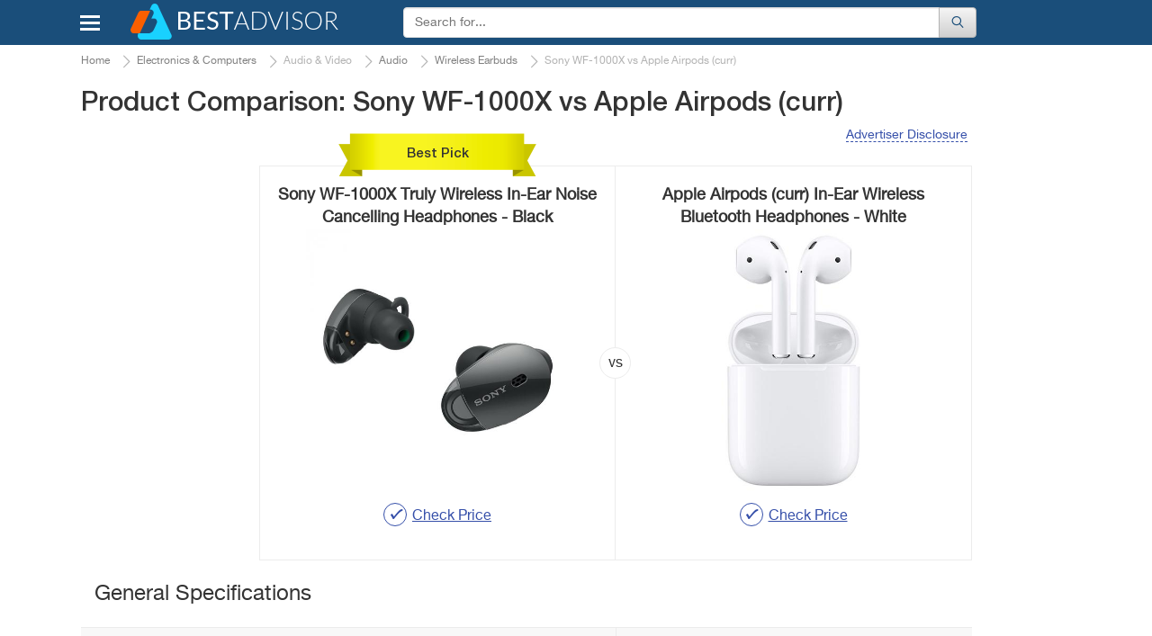

--- FILE ---
content_type: text/html; charset=UTF-8
request_url: https://www.bestadvisers.co.uk/wireless-earbuds/sony-wf-1000x-vs-apple-airpods-1
body_size: 16367
content:
<!DOCTYPE html>
<html lang="en-gb">
<head>

	<title>
        Sony WF-1000X vs Apple Airpods (curr). Which is the Best? - BestAdvisers.co.uk    </title>
	<meta charset="UTF-8">
	<meta name="csrf-param" content="_csrf">
    <meta name="csrf-token" content="_Sypdv-Z-bQAnGk2glmh9KNNVXpqCpUJZ9M8N-3_PEc_aynC8I5m9Zc6AVoNjAqgbf-1Cc9HDa5vz2EE8EQcpw==">
    <meta name="description" content="Comparison of Sony WF-1000X vs Apple Airpods (curr) Wireless Earbuds. Compare the main Features, Specifications, Prices and Select the Best Model.">
<link href="//cdn.bestadvisers.co.uk/css/main-start.css?r=20220131084326" rel="stylesheet">	<script>var  dataLayer =[{'Date of formation':'2025-02-27 14:11'}];</script>

                <!-- Google Tag Manager -->
        <script>(function(w,d,s,l,i){w[l]=w[l]||[];w[l].push({'gtm.start':
                new Date().getTime(),event:'gtm.js'});var f=d.getElementsByTagName(s)[0],
                j=d.createElement(s),dl=l!='dataLayer'?'&l='+l:'';j.async=true;j.src=
                'https://www.googletagmanager.com/gtm.js?id='+i+dl;f.parentNode.insertBefore(j,f);
            })(window,document,'script','dataLayer','GTM-KB9PNNR');</script>
        <!-- End Google Tag Manager -->
            <script data-ad-client="ca-pub-3556568939020667" async src="https://pagead2.googlesyndication.com/pagead/js/adsbygoogle.js"></script>
    <link rel="canonical" href="https://www.bestadvisers.co.uk/wireless-earbuds/sony-wf-1000x-vs-apple-airpods-1" >
            <link rel="amphtml" href="https://www.bestadvisers.co.uk/amp/wireless-earbuds/sony-wf-1000x-vs-apple-airpods-1">
            <meta name="viewport" content="width=device-width, initial-scale=1.0">

            
	<link rel="shortcut icon" href="/favicon.ico">
	<link rel="apple-touch-icon" href="/apple-touch-icon.png">
	
    <!--Awin verification 001-->
</head>
<body>
                <!-- Google Tag Manager (noscript) -->
        <noscript><iframe src="https://www.googletagmanager.com/ns.html?id=GTM-KB9PNNR"
                          height="0" width="0" style="display:none;visibility:hidden"></iframe></noscript>
        <!-- End Google Tag Manager (noscript) -->

		<script type="text/javascript">
		  /* <![CDATA[ */
		  goog_snippet_vars = function() {
			var w = window;
			w.google_conversion_id = 938195131;
			w.google_conversion_label = "D5ruCIXxlGEQu_GuvwM";
			w.google_remarketing_only = false;
		  }
		  // DO NOT CHANGE THE CODE BELOW.
		  goog_report_conversion = function(url) {
			goog_snippet_vars();
			window.google_conversion_format = "3";
			window.google_is_call = true;
			var opt = new Object();
			opt.onload_callback = function() {
			if (typeof(url) != 'undefined') {
			  window.location = url;
			}
		  }
		  var conv_handler = window['google_trackConversion'];
		  if (typeof(conv_handler) == 'function') {
			conv_handler(opt);
		  }
		}
		/* ]]> */
		</script>
		<script type="text/javascript"
		  src="//www.googleadservices.com/pagead/conversion_async.js">
		</script>
	
	    <div id="topBtn"><div><em class="icon-up-open"></em></div></div>
<div id="main-block">
	<header class="navbar navbar-default">
		<div class="container">
			<div class="row rel">
				<div class="navbar-header">
                                        <button id="home-menu-button" type="button" class="navbar-toggle nav-toggle pull-left"><span class="icon-bar"></span><span class="icon-bar"></span><span class="icon-bar"></span></button>
						<nav class="menu " id="menu">
							<ul>
<li class="lvl-1"><span class="lvl1-item">Toys, Kids &amp; Baby<span class="icon-right-open-big"></span></span>
<div class="submenu-box">
<div class="rel clearfix">
<div class="backlinktop"><span class="icon-left-open-big"></span> back</div>

<ul>
<li class="lvl-2"><div id="2" class="lvl2-item"><span class="second-line"><span class="second-line2">Strollers &amp; Car Seats<span class="icon-right-open-big"></span></span></span></div>
</li>
<li class="lvl-2"><div id="3" class="lvl2-item"><span class="second-line"><span class="second-line2">Activity &amp; Gear<span class="icon-right-open-big"></span></span></span></div>
</li>
<li class="lvl-2"><div id="4" class="lvl2-item"><span class="second-line"><span class="second-line2">Toys &amp; Games<span class="icon-right-open-big"></span></span></span></div>
</li>
<li class="lvl-2"><div id="6" class="lvl2-item"><span class="second-line"><span class="second-line2">Health &amp; Safety<span class="icon-right-open-big"></span></span></span></div>
</li>
<li class="lvl-2"><div id="7" class="lvl2-item"><span class="second-line"><span class="second-line2">Gear<span class="icon-right-open-big"></span></span></span></div>
</li>
<li class="lvl-2"><div id="8" class="lvl2-item"><span class="second-line"><span class="second-line2">Feeding<span class="icon-right-open-big"></span></span></span></div>
</li>
<li class="lvl-2"><div id="9" class="lvl2-item"><span class="second-line"><span class="second-line2">Diapering<span class="icon-right-open-big"></span></span></span></div>
</li>
<li class="lvl-2"><div id="10" class="lvl2-item"><span class="second-line"><span class="second-line2">Kids Furniture<span class="icon-right-open-big"></span></span></span></div>
</li>
</ul>
<div class="lvl-4">
</div>
<div class="popular-box">
<div class="title-block">Most Popular Categories</div><a class="item" href="/baby-walkers" data-img-src="//cdn.bestadvisers.co.uk/catalog/18/78/1878e32424fe894dc18ff64baf006d14.jpg" data-img-alt="Baby Walkers"><span class="img-wrapper"></span>
Baby Walkers</a>
<a class="item" href="/slot-cars" data-img-src="//cdn.bestadvisers.co.uk/catalog/0e/28/0e284f641e800b24c08c9ab8dd127132.jpg" data-img-alt="Slot Cars"><span class="img-wrapper"></span>
Slot Cars</a>
<a class="item" href="/picks/remote-control" data-img-src="//cdn.bestadvisers.co.uk/catalog/ff/2a/ff2ad8a7f618972a12fcf0b6a73d194c.jpg" data-img-alt="Remote Control"><span class="img-wrapper"></span>
Remote Control</a>
<a class="item" href="/dollhouses" data-img-src="//cdn.bestadvisers.co.uk/catalog/be/ea/beea08fe558e8c17763f14ee4b0aca48.jpg" data-img-alt="Dollhouses"><span class="img-wrapper"></span>
Dollhouses</a>
<a class="item" href="/bottle-warmers" data-img-src="//cdn.bestadvisers.co.uk/catalog/3b/7a/3b7a9e24fa442918be5b9e292ef9d9f0.jpg" data-img-alt="Bottle Warmers"><span class="img-wrapper"></span>
Bottle Warmers</a>
<a class="item" href="/nappies" data-img-src="//cdn.bestadvisers.co.uk/catalog/31/14/3114bda42fadd875a0cee78733e4570b.jpg" data-img-alt="Diapers"><span class="img-wrapper"></span>
Diapers</a>
</div>
</div>
</div>
</li>
<li class="lvl-1"><span class="lvl1-item">Beauty &amp; Health<span class="icon-right-open-big"></span></span>
<div class="submenu-box">
<div class="rel clearfix">
<div class="backlinktop"><span class="icon-left-open-big"></span> back</div>

<ul>
<li class="lvl-2"><div id="18" class="lvl2-item"><span class="second-line"><span class="second-line2">Dental Care<span class="icon-right-open-big"></span></span></span></div>
</li>
<li class="lvl-2"><div id="20" class="lvl2-item"><span class="second-line"><span class="second-line2">Skin Care<span class="icon-right-open-big"></span></span></span></div>
</li>
<li class="lvl-2"><div id="21" class="lvl2-item"><span class="second-line"><span class="second-line2">Hair Care<span class="icon-right-open-big"></span></span></span></div>
</li>
<li class="lvl-2"><div id="22" class="lvl2-item"><span class="second-line"><span class="second-line2">Shaving<span class="icon-right-open-big"></span></span></span></div>
</li>
<li class="lvl-2"><div id="23" class="lvl2-item"><span class="second-line"><span class="second-line2">Weight Control<span class="icon-right-open-big"></span></span></span></div>
</li>
<li class="lvl-2"><div id="25" class="lvl2-item"><span class="second-line"><span class="second-line2">Massagers<span class="icon-right-open-big"></span></span></span></div>
</li>
<li class="lvl-2"><div id="26" class="lvl2-item"><span class="second-line"><span class="second-line2">Personal Care<span class="icon-right-open-big"></span></span></span></div>
</li>
<li class="lvl-2"><div id="27" class="lvl2-item"><span class="second-line"><span class="second-line2">Medicine<span class="icon-right-open-big"></span></span></span></div>
</li>
<li class="lvl-2"><div id="28" class="lvl2-item"><span class="second-line"><span class="second-line2">Vitamins &amp; Dietary Supplements<span class="icon-right-open-big"></span></span></span></div>
</li>
<li class="lvl-2"><div id="29" class="lvl2-item"><span class="second-line"><span class="second-line2">Creams &amp; Soaps<span class="icon-right-open-big"></span></span></span></div>
</li>
<li class="lvl-2"><div id="30" class="lvl2-item"><span class="second-line"><span class="second-line2">Therapy<span class="icon-right-open-big"></span></span></span></div>
</li>
<li class="lvl-2"><div id="1423" class="lvl2-item"><span class="second-line"><span class="second-line2">Eye Care<span class="icon-right-open-big"></span></span></span></div>
</li>
<li class="lvl-2"><div id="1909" class="lvl2-item"><span class="second-line"><span class="second-line2">Makeup Brushes &amp; Tools<span class="icon-right-open-big"></span></span></span></div>
</li>
<li class="lvl-2"><div id="2480" class="lvl2-item"><span class="second-line"><span class="second-line2">Nail Care<span class="icon-right-open-big"></span></span></span></div>
</li>
<li class="lvl-2"><div id="2688" class="lvl2-item"><span class="second-line"><span class="second-line2">Denture Care<span class="icon-right-open-big"></span></span></span></div>
</li>
</ul>
<div class="lvl-4">
</div>
<div class="popular-box">
<div class="title-block">Most Popular Categories</div><a class="item" href="/picks/hair-dryers" data-img-src="//cdn.bestadvisers.co.uk/catalog/10/94/10942650e1586fee8b06866e5515f825.jpg" data-img-alt="Hair Dryers"><span class="img-wrapper"></span>
Hair Dryers</a>
<a class="item" href="/picks/beard-trimmers" data-img-src="//cdn.bestadvisers.co.uk/catalog/f5/c7/f5c7e5803940c08f62bcc5724065b674.jpg" data-img-alt="Beard Trimmers"><span class="img-wrapper"></span>
Beard Trimmers</a>
<a class="item" href="/picks/back-massagers" data-img-src="//cdn.bestadvisers.co.uk/catalog/a5/16/a51640aa65bdecbf5e1b8b7b3074068b.jpg" data-img-alt="Back Massagers"><span class="img-wrapper"></span>
Back Massagers</a>
<a class="item" href="/nail-dryer" data-img-src="//cdn.bestadvisers.co.uk/catalog/42/f0/42f09f157a5100a9b0f7690591c862d0.jpg" data-img-alt="Nail Dryer"><span class="img-wrapper"></span>
Nail Dryer</a>
<a class="item" href="/women-razor" data-img-src="//cdn.bestadvisers.co.uk/catalog/10/22/1022616c12e28b93e4428ed441c10133.jpg" data-img-alt="Women Razors"><span class="img-wrapper"></span>
Women Razors</a>
<a class="item" href="/menstrual-cups" data-img-src="//cdn.bestadvisers.co.uk/catalog/75/22/7522a6108dfdc4db12b2491b7b37af9b.jpg" data-img-alt="Menstrual Cups"><span class="img-wrapper"></span>
Menstrual Cups</a>
</div>
</div>
</div>
</li>
<li class="lvl-1"><span class="lvl1-item">Automotive &amp; Car Care<span class="icon-right-open-big"></span></span>
<div class="submenu-box">
<div class="rel clearfix">
<div class="backlinktop"><span class="icon-left-open-big"></span> back</div>

<ul>
<li class="lvl-2"><div id="44" class="lvl2-item"><span class="second-line"><span class="second-line2">Car Care<span class="icon-right-open-big"></span></span></span></div>
</li>
<li class="lvl-2"><div id="45" class="lvl2-item"><span class="second-line"><span class="second-line2">Exterior Accessories<span class="icon-right-open-big"></span></span></span></div>
</li>
<li class="lvl-2"><div id="49" class="lvl2-item"><span class="second-line"><span class="second-line2">Interior Accessories<span class="icon-right-open-big"></span></span></span></div>
</li>
<li class="lvl-2"><div id="51" class="lvl2-item"><span class="second-line"><span class="second-line2">Motorcycle &amp; ATV<span class="icon-right-open-big"></span></span></span></div>
</li>
<li class="lvl-2"><div id="52" class="lvl2-item"><span class="second-line"><span class="second-line2">Oils &amp; Fluids<span class="icon-right-open-big"></span></span></span></div>
</li>
<li class="lvl-2"><div id="58" class="lvl2-item"><span class="second-line"><span class="second-line2">Performance Parts &amp; Accessories<span class="icon-right-open-big"></span></span></span></div>
</li>
<li class="lvl-2"><div id="60" class="lvl2-item"><span class="second-line"><span class="second-line2">Replacement Parts<span class="icon-right-open-big"></span></span></span></div>
</li>
<li class="lvl-2"><div id="63" class="lvl2-item"><span class="second-line"><span class="second-line2">Tools &amp; Equipment<span class="icon-right-open-big"></span></span></span></div>
</li>
<li class="lvl-2"><div id="64" class="lvl2-item"><span class="second-line"><span class="second-line2">Tires<span class="icon-right-open-big"></span></span></span></div>
</li>
<li class="lvl-2"><div id="65" class="lvl2-item"><span class="second-line"><span class="second-line2">Vehicle Electronics<span class="icon-right-open-big"></span></span></span></div>
</li>
</ul>
<div class="lvl-4">
</div>
<div class="popular-box">
<div class="title-block">Most Popular Categories</div><a class="item" href="/car-mats" data-img-src="//cdn.bestadvisers.co.uk/catalog/8a/c6/8ac65e91aa7f6d50cb62ea6f8e934644.jpg" data-img-alt="Car Mats"><span class="img-wrapper"></span>
Car Mats</a>
<a class="item" href="/jump-starters" data-img-src="//cdn.bestadvisers.co.uk/catalog/0a/92/0a9215c5f673cf851a175fde6b734efc.jpg" data-img-alt="Jump Starters"><span class="img-wrapper"></span>
Jump Starters</a>
<a class="item" href="/bluetooth-car-kits" data-img-src="//cdn.bestadvisers.co.uk/catalog/f3/07/f307b1e80d8f803d080d32b9eda75254.jpg" data-img-alt="Bluetooth Car Kits"><span class="img-wrapper"></span>
Bluetooth Car Kits</a>
<a class="item" href="/car-cameras" data-img-src="//cdn.bestadvisers.co.uk/catalog/33/76/33762121173bc91e15e6ed3010fa928c.jpg" data-img-alt="Car Cameras"><span class="img-wrapper"></span>
Car Cameras</a>
<a class="item" href="/best-car-dvd-players" data-img-src="//cdn.bestadvisers.co.uk/catalog/23/d9/23d9f12012a231843fcc61004d5771f7.jpg" data-img-alt="Car DVD Players"><span class="img-wrapper"></span>
Car DVD Players</a>
</div>
</div>
</div>
</li>
<li class="lvl-1"><span class="lvl1-item">Appliances<span class="icon-right-open-big"></span></span>
<div class="submenu-box">
<div class="rel clearfix">
<div class="backlinktop"><span class="icon-left-open-big"></span> back</div>

<ul>
<li class="lvl-2"><div id="87" class="lvl2-item"><span class="second-line"><span class="second-line2">Kitchen Appliances<span class="icon-right-open-big"></span></span></span></div>
</li>
<li class="lvl-2"><div id="88" class="lvl2-item"><span class="second-line"><span class="second-line2">Heating, Cooling &amp; Air<span class="icon-right-open-big"></span></span></span></div>
</li>
<li class="lvl-2"><div id="90" class="lvl2-item"><span class="second-line"><span class="second-line2">Cleaning &amp; Floor Care<span class="icon-right-open-big"></span></span></span></div>
</li>
<li class="lvl-2"><div id="91" class="lvl2-item"><span class="second-line"><span class="second-line2">Home Appliances<span class="icon-right-open-big"></span></span></span></div>
</li>
<li class="lvl-2"><div id="93" class="lvl2-item"><span class="second-line"><span class="second-line2">Laundry<span class="icon-right-open-big"></span></span></span></div>
</li>
</ul>
<div class="lvl-4">
</div>
<div class="popular-box">
<div class="title-block">Most Popular Categories</div><a class="item" href="/picks/juicers" data-img-src="//cdn.bestadvisers.co.uk/catalog/95/86/95865c25525eba70bd08dcb93e9b80fa.jpg" data-img-alt="Juicers"><span class="img-wrapper"></span>
Juicers</a>
<a class="item" href="/best-hand-blender" data-img-src="//cdn.bestadvisers.co.uk/catalog/87/5b/875b25994746cc5c8f87eece9a99fcae.jpg" data-img-alt="Hand Blenders"><span class="img-wrapper"></span>
Hand Blenders</a>
<a class="item" href="/bread-makers" data-img-src="//cdn.bestadvisers.co.uk/catalog/b0/16/b01692528688a05f13a1da7a3c6e8d39.jpg" data-img-alt="Bread Makers"><span class="img-wrapper"></span>
Bread Makers</a>
<a class="item" href="/halogen-oven" data-img-src="//cdn.bestadvisers.co.uk/catalog/9c/97/9c97ee653c87a6e969cc767568585979.jpg" data-img-alt="Halogen Oven"><span class="img-wrapper"></span>
Halogen Oven</a>
<a class="item" href="/picks/toaster" data-img-src="//cdn.bestadvisers.co.uk/catalog/97/44/9744a957fe68e4225ffe1d830ded5d62.jpg" data-img-alt="Toaster"><span class="img-wrapper"></span>
Toaster</a>
<a class="item" href="/best-toaster-ovens" data-img-src="//cdn.bestadvisers.co.uk/catalog/11/d4/11d40f049a82b05b8cecccd3ecdcaa3e.jpg" data-img-alt="Toaster Ovens"><span class="img-wrapper"></span>
Toaster Ovens</a>
</div>
</div>
</div>
</li>
<li class="lvl-1"><span class="lvl1-item">Pets<span class="icon-right-open-big"></span></span>
<div class="submenu-box">
<div class="rel clearfix">
<div class="backlinktop"><span class="icon-left-open-big"></span> back</div>

<ul>
<li class="lvl-2"><div id="133" class="lvl2-item"><span class="second-line"><span class="second-line2">Crates, Houses &amp; Pens<span class="icon-right-open-big"></span></span></span></div>
</li>
<li class="lvl-2"><div id="141" class="lvl2-item"><span class="second-line"><span class="second-line2">Pet Feeding Supplies<span class="icon-right-open-big"></span></span></span></div>
</li>
<li class="lvl-2"><div id="144" class="lvl2-item"><span class="second-line"><span class="second-line2">Pet Accessories<span class="icon-right-open-big"></span></span></span></div>
</li>
<li class="lvl-2"><div id="149" class="lvl2-item"><span class="second-line"><span class="second-line2">Travel Accessories<span class="icon-right-open-big"></span></span></span></div>
</li>
<li class="lvl-2"><div id="161" class="lvl2-item"><span class="second-line"><span class="second-line2">Pets Care<span class="icon-right-open-big"></span></span></span></div>
</li>
<li class="lvl-2"><div id="1943" class="lvl2-item"><span class="second-line"><span class="second-line2">Fish &amp; Aquatic Pets<span class="icon-right-open-big"></span></span></span></div>
</li>
</ul>
<div class="lvl-4">
</div>
<div class="popular-box">
<div class="title-block">Most Popular Categories</div><a class="item" href="/picks/rabbit-hutches" data-img-src="//cdn.bestadvisers.co.uk/catalog/2b/a2/2ba2660be517c188263bb9f6b829a8c7.jpg" data-img-alt="Rabbit Hutches"><span class="img-wrapper"></span>
Rabbit Hutches</a>
<a class="item" href="/dog-leashes" data-img-src="//cdn.bestadvisers.co.uk/catalog/45/7b/457b2d255cfff409f1e9e84a7a2a6350.jpg" data-img-alt="Dog Leashes"><span class="img-wrapper"></span>
Dog Leashes</a>
</div>
</div>
</div>
</li>
<li class="lvl-1"><span class="lvl1-item">Improvement &amp; Tools<span class="icon-right-open-big"></span></span>
<div class="submenu-box">
<div class="rel clearfix">
<div class="backlinktop"><span class="icon-left-open-big"></span> back</div>

<ul>
<li class="lvl-2"><div id="185" class="lvl2-item"><span class="second-line"><span class="second-line2">Hand Tools<span class="icon-right-open-big"></span></span></span></div>
</li>
<li class="lvl-2"><div id="190" class="lvl2-item"><span class="second-line"><span class="second-line2">Power Tools<span class="icon-right-open-big"></span></span></span></div>
</li>
<li class="lvl-2"><div id="191" class="lvl2-item"><span class="second-line"><span class="second-line2">Yard Care Tools<span class="icon-right-open-big"></span></span></span></div>
</li>
<li class="lvl-2"><div id="192" class="lvl2-item"><span class="second-line"><span class="second-line2">Painting Tools<span class="icon-right-open-big"></span></span></span></div>
</li>
<li class="lvl-2"><div id="199" class="lvl2-item"><span class="second-line"><span class="second-line2">Safety &amp; Security<span class="icon-right-open-big"></span></span></span></div>
</li>
<li class="lvl-2"><div id="1429" class="lvl2-item"><span class="second-line"><span class="second-line2">Building Equipment<span class="icon-right-open-big"></span></span></span></div>
</li>
<li class="lvl-2"><div id="1598" class="lvl2-item"><span class="second-line"><span class="second-line2">Tool Organizers<span class="icon-right-open-big"></span></span></span></div>
</li>
<li class="lvl-2"><div id="2012" class="lvl2-item"><span class="second-line"><span class="second-line2">Electrical<span class="icon-right-open-big"></span></span></span></div>
</li>
<li class="lvl-2"><div id="2171" class="lvl2-item"><span class="second-line"><span class="second-line2">Industrial &amp; Scientific<span class="icon-right-open-big"></span></span></span></div>
</li>
<li class="lvl-2"><div id="2526" class="lvl2-item"><span class="second-line"><span class="second-line2">Paint, Wall Treatments &amp; Supplies<span class="icon-right-open-big"></span></span></span></div>
</li>
</ul>
<div class="lvl-4">
</div>
<div class="popular-box">
<div class="title-block">Most Popular Categories</div><a class="item" href="/picks/saws" data-img-src="//cdn.bestadvisers.co.uk/catalog/7a/50/7a50d7a2dfafd276466b95968dca8044.jpg" data-img-alt="Saws"><span class="img-wrapper"></span>
Saws</a>
<a class="item" href="/mig-welder" data-img-src="//cdn.bestadvisers.co.uk/catalog/bd/63/bd631e3977d482f4120cb44c365b4745.jpg" data-img-alt="MIG Welders"><span class="img-wrapper"></span>
MIG Welders</a>
<a class="item" href="/picks/lawn-mowers" data-img-src="//cdn.bestadvisers.co.uk/catalog/6d/f6/6df6d1cf61eb11dd8c18b37b26c9fb84.jpg" data-img-alt="Lawn Mowers"><span class="img-wrapper"></span>
Lawn Mowers</a>
<a class="item" href="/picks/trimmers" data-img-src="//cdn.bestadvisers.co.uk/catalog/50/a3/50a3a827ba4287dbfde72d0081ebde55.jpg" data-img-alt="Trimmers"><span class="img-wrapper"></span>
Trimmers</a>
<a class="item" href="/pressure-washer" data-img-src="//cdn.bestadvisers.co.uk/catalog/df/4a/df4a452fbeecbb308cc29c9375816519.jpg" data-img-alt="Pressure Washers"><span class="img-wrapper"></span>
Pressure Washers</a>
</div>
</div>
</div>
</li>
<li class="lvl-1"><span class="lvl1-item">Clothing, Shoes &amp; Jewellery<span class="icon-right-open-big"></span></span>
<div class="submenu-box">
<div class="rel clearfix">
<div class="backlinktop"><span class="icon-left-open-big"></span> back</div>

<ul>
<li class="lvl-2"><div id="367" class="lvl2-item"><span class="second-line"><span class="second-line2">Bags<span class="icon-right-open-big"></span></span></span></div>
</li>
<li class="lvl-2"><div id="368" class="lvl2-item"><span class="second-line"><span class="second-line2">Clothing &amp; Shoes Care<span class="icon-right-open-big"></span></span></span></div>
</li>
<li class="lvl-2"><div id="1486" class="lvl2-item"><span class="second-line"><span class="second-line2">Lingerie, Sleep &amp; Lounge<span class="icon-right-open-big"></span></span></span></div>
</li>
<li class="lvl-2"><div id="1504" class="lvl2-item"><span class="second-line"><span class="second-line2">Luggage &amp; Travel Gear<span class="icon-right-open-big"></span></span></span></div>
</li>
<li class="lvl-2"><div id="1721" class="lvl2-item"><span class="second-line"><span class="second-line2">Jewelry Supplies<span class="icon-right-open-big"></span></span></span></div>
</li>
<li class="lvl-2"><div id="1753" class="lvl2-item"><span class="second-line"><span class="second-line2">Clothes<span class="icon-right-open-big"></span></span></span></div>
</li>
<li class="lvl-2"><div id="1758" class="lvl2-item"><span class="second-line"><span class="second-line2">Watches<span class="icon-right-open-big"></span></span></span></div>
</li>
<li class="lvl-2"><div id="2006" class="lvl2-item"><span class="second-line"><span class="second-line2">Sunglasses &amp; Eyewear Accessories<span class="icon-right-open-big"></span></span></span></div>
</li>
<li class="lvl-2"><div id="2053" class="lvl2-item"><span class="second-line"><span class="second-line2">Shoes<span class="icon-right-open-big"></span></span></span></div>
</li>
<li class="lvl-2"><div id="2407" class="lvl2-item"><span class="second-line"><span class="second-line2">Accessories<span class="icon-right-open-big"></span></span></span></div>
</li>
</ul>
<div class="lvl-4">
</div>
<div class="popular-box">
<div class="title-block">Most Popular Categories</div><a class="item" href="/best-suitcases" data-img-src="//cdn.bestadvisers.co.uk/catalog/b1/b8/b1b82d208912f48c660ccaf139f71392.jpg" data-img-alt="Suitcases"><span class="img-wrapper"></span>
Suitcases</a>
</div>
</div>
</div>
</li>
<li class="lvl-1"><span class="lvl1-item">Electronics &amp; Computers<span class="icon-right-open-big"></span></span>
<div class="submenu-box">
<div class="rel clearfix">
<div class="backlinktop"><span class="icon-left-open-big"></span> back</div>

<ul>
<li class="lvl-2"><div id="370" class="lvl2-item"><span class="second-line"><span class="second-line2">Audio &amp; Video<span class="icon-right-open-big"></span></span></span></div>
</li>
<li class="lvl-2"><div id="371" class="lvl2-item"><span class="second-line"><span class="second-line2">Desktops &amp; Monitors<span class="icon-right-open-big"></span></span></span></div>
</li>
<li class="lvl-2"><div id="372" class="lvl2-item"><span class="second-line"><span class="second-line2">Laptops &amp; Accessories<span class="icon-right-open-big"></span></span></span></div>
</li>
<li class="lvl-2"><div id="374" class="lvl2-item"><span class="second-line"><span class="second-line2">Networking<span class="icon-right-open-big"></span></span></span></div>
</li>
<li class="lvl-2"><div id="375" class="lvl2-item"><span class="second-line"><span class="second-line2">Peripherals<span class="icon-right-open-big"></span></span></span></div>
</li>
<li class="lvl-2"><div id="376" class="lvl2-item"><span class="second-line"><span class="second-line2">Tablets &amp; Accessories<span class="icon-right-open-big"></span></span></span></div>
</li>
<li class="lvl-2"><div id="377" class="lvl2-item"><span class="second-line"><span class="second-line2">Smartphones &amp; Accessories<span class="icon-right-open-big"></span></span></span></div>
</li>
<li class="lvl-2"><div id="378" class="lvl2-item"><span class="second-line"><span class="second-line2">Smartwatches &amp; Clocks<span class="icon-right-open-big"></span></span></span></div>
</li>
<li class="lvl-2"><div id="379" class="lvl2-item"><span class="second-line"><span class="second-line2">Other Electronics<span class="icon-right-open-big"></span></span></span></div>
</li>
<li class="lvl-2"><div id="380" class="lvl2-item"><span class="second-line"><span class="second-line2">Video Games<span class="icon-right-open-big"></span></span></span></div>
</li>
<li class="lvl-2"><div id="381" class="lvl2-item"><span class="second-line"><span class="second-line2">Camera &amp; Photo<span class="icon-right-open-big"></span></span></span></div>
</li>
<li class="lvl-2"><div id="2116" class="lvl2-item"><span class="second-line"><span class="second-line2">Office &amp; School Supplies<span class="icon-right-open-big"></span></span></span></div>
</li>
</ul>
<div class="lvl-4">
</div>
<div class="popular-box">
<div class="title-block">Most Popular Categories</div><a class="item" href="/blu-ray-players" data-img-src="//cdn.bestadvisers.co.uk/catalog/43/48/43489474efc7f0412edc839e8e1a182f.jpg" data-img-alt="Blu Ray Players"><span class="img-wrapper"></span>
Blu Ray Players</a>
<a class="item" href="/picks/wireless-headphones" data-img-src="//cdn.bestadvisers.co.uk/catalog/a8/9d/a89da40aff2e942cea2aef0edd28fdbe.jpg" data-img-alt="Wireless Headphones"><span class="img-wrapper"></span>
Wireless Headphones</a>
<a class="item" href="/best-computer-speakers" data-img-src="//cdn.bestadvisers.co.uk/catalog/7b/ce/7bce15d22c9709a55161a92da69cb66b.jpg" data-img-alt="Computer Speakers"><span class="img-wrapper"></span>
Computer Speakers</a>
<a class="item" href="/picks/gaming-chairs" data-img-src="//cdn.bestadvisers.co.uk/catalog/04/1d/041dad5042354d0596b96ce9477e52af.jpg" data-img-alt="Gaming Chairs"><span class="img-wrapper"></span>
Gaming Chairs</a>
<a class="item" href="/picks/wifi-range-extenders" data-img-src="//cdn.bestadvisers.co.uk/catalog/49/42/4942431644d79a4fd5b5b10f292e38c6.jpg" data-img-alt="Wifi Range Extenders"><span class="img-wrapper"></span>
Wifi Range Extenders</a>
<a class="item" href="/picks/waterproof-cameras" data-img-src="//cdn.bestadvisers.co.uk/catalog/0c/84/0c846cfe02d940859513d5843aba8b76.jpg" data-img-alt="Waterproof Cameras"><span class="img-wrapper"></span>
Waterproof Cameras</a>
</div>
</div>
</div>
</li>
<li class="lvl-1"><span class="lvl1-item">Hobbies &amp; Leisure<span class="icon-right-open-big"></span></span>
<div class="submenu-box">
<div class="rel clearfix">
<div class="backlinktop"><span class="icon-left-open-big"></span> back</div>

<ul>
<li class="lvl-2"><div id="412" class="lvl2-item"><span class="second-line"><span class="second-line2">Craft Supplies<span class="icon-right-open-big"></span></span></span></div>
</li>
<li class="lvl-2"><div id="413" class="lvl2-item"><span class="second-line"><span class="second-line2">Shooting Accessories<span class="icon-right-open-big"></span></span></span></div>
</li>
<li class="lvl-2"><div id="414" class="lvl2-item"><span class="second-line"><span class="second-line2">Tattoo<span class="icon-right-open-big"></span></span></span></div>
</li>
<li class="lvl-2"><div id="415" class="lvl2-item"><span class="second-line"><span class="second-line2">Knitting &amp; Crochet<span class="icon-right-open-big"></span></span></span></div>
</li>
<li class="lvl-2"><div id="417" class="lvl2-item"><span class="second-line"><span class="second-line2">Scrapbooking<span class="icon-right-open-big"></span></span></span></div>
</li>
<li class="lvl-2"><div id="418" class="lvl2-item"><span class="second-line"><span class="second-line2">Sewing<span class="icon-right-open-big"></span></span></span></div>
</li>
<li class="lvl-2"><div id="1696" class="lvl2-item"><span class="second-line"><span class="second-line2">Painting, Drawing &amp; Art<span class="icon-right-open-big"></span></span></span></div>
</li>
<li class="lvl-2"><div id="1947" class="lvl2-item"><span class="second-line"><span class="second-line2">Science<span class="icon-right-open-big"></span></span></span></div>
</li>
</ul>
<div class="lvl-4">
</div>
<div class="popular-box">
<div class="title-block">Most Popular Categories</div><a class="item" href="/hearing-protectors" data-img-src="//cdn.bestadvisers.co.uk/catalog/c2/68/c26810f47ecffd4c5c9c983494449676.jpg" data-img-alt="Hearing Protectors"><span class="img-wrapper"></span>
Hearing Protectors</a>
<a class="item" href="/knitting-machines" data-img-src="//cdn.bestadvisers.co.uk/catalog/3f/1d/3f1dfa676bee1b0a25afac427208d386.jpg" data-img-alt="Knitting Machines"><span class="img-wrapper"></span>
Knitting Machines</a>
<a class="item" href="/picks/sewing-machines" data-img-src="//cdn.bestadvisers.co.uk/catalog/19/6c/196c27efd48ca392fbc247d6ab64bee5.jpg" data-img-alt="Sewing Machines"><span class="img-wrapper"></span>
Sewing Machines</a>
</div>
</div>
</div>
</li>
<li class="lvl-1"><span class="lvl1-item">Home, Garden &amp; Furniture<span class="icon-right-open-big"></span></span>
<div class="submenu-box">
<div class="rel clearfix">
<div class="backlinktop"><span class="icon-left-open-big"></span> back</div>

<ul>
<li class="lvl-2"><div id="200" class="lvl2-item"><span class="second-line"><span class="second-line2">Lights<span class="icon-right-open-big"></span></span></span></div>
</li>
<li class="lvl-2"><div id="424" class="lvl2-item"><span class="second-line"><span class="second-line2">Bedding<span class="icon-right-open-big"></span></span></span></div>
</li>
<li class="lvl-2"><div id="425" class="lvl2-item"><span class="second-line"><span class="second-line2">Kitchen &amp; Dining<span class="icon-right-open-big"></span></span></span></div>
</li>
<li class="lvl-2"><div id="426" class="lvl2-item"><span class="second-line"><span class="second-line2">Bath<span class="icon-right-open-big"></span></span></span></div>
</li>
<li class="lvl-2"><div id="427" class="lvl2-item"><span class="second-line"><span class="second-line2">Organization &amp; Storage<span class="icon-right-open-big"></span></span></span></div>
</li>
<li class="lvl-2"><div id="428" class="lvl2-item"><span class="second-line"><span class="second-line2">Decor &amp; Artwork<span class="icon-right-open-big"></span></span></span></div>
</li>
<li class="lvl-2"><div id="429" class="lvl2-item"><span class="second-line"><span class="second-line2">Patio, Lawn &amp; Garden<span class="icon-right-open-big"></span></span></span></div>
</li>
<li class="lvl-2"><div id="430" class="lvl2-item"><span class="second-line"><span class="second-line2">Home Accessories<span class="icon-right-open-big"></span></span></span></div>
</li>
<li class="lvl-2"><div id="431" class="lvl2-item"><span class="second-line"><span class="second-line2">Cleaning Supplies<span class="icon-right-open-big"></span></span></span></div>
</li>
<li class="lvl-2"><div id="432" class="lvl2-item"><span class="second-line"><span class="second-line2">Home Furniture<span class="icon-right-open-big"></span></span></span></div>
</li>
<li class="lvl-2"><div id="1925" class="lvl2-item"><span class="second-line"><span class="second-line2">Household Supplies<span class="icon-right-open-big"></span></span></span></div>
</li>
<li class="lvl-2"><div id="1979" class="lvl2-item"><span class="second-line"><span class="second-line2">Office Furniture &amp; Lighting<span class="icon-right-open-big"></span></span></span></div>
</li>
</ul>
<div class="lvl-4">
</div>
<div class="popular-box">
<div class="title-block">Most Popular Categories</div><a class="item" href="/picks/blankets" data-img-src="//cdn.bestadvisers.co.uk/catalog/e0/12/e012137c26822cece812dab9b70f986f.jpg" data-img-alt="Blankets"><span class="img-wrapper"></span>
Blankets</a>
<a class="item" href="/mattress-toppers" data-img-src="//cdn.bestadvisers.co.uk/catalog/5e/c3/5ec3b5f020623dca61c02cea373e44ff.jpg" data-img-alt="Mattress Toppers"><span class="img-wrapper"></span>
Mattress Toppers</a>
<a class="item" href="/picks/cookware-sets" data-img-src="//cdn.bestadvisers.co.uk/catalog/bf/3d/bf3d6415b1328520f96ad6bfb4275afa.jpg" data-img-alt="Cookware Sets"><span class="img-wrapper"></span>
Cookware Sets</a>
<a class="item" href="/dish-racks" data-img-src="//cdn.bestadvisers.co.uk/catalog/13/87/13878935065fd4e882d3ddb3d35c4016.jpg" data-img-alt="Dish Racks"><span class="img-wrapper"></span>
Dish Racks</a>
<a class="item" href="/metal-detectors" data-img-src="//cdn.bestadvisers.co.uk/catalog/a6/11/a611cd9f2cd08ec770294c66b0ae801c.jpg" data-img-alt="Metal Detectors"><span class="img-wrapper"></span>
Metal Detectors</a>
<a class="item" href="/best-squeegees" data-img-src="//cdn.bestadvisers.co.uk/catalog/f0/f7/f0f729f6629659f28651310866b696d6.jpg" data-img-alt="Squeegees"><span class="img-wrapper"></span>
Squeegees</a>
</div>
</div>
</div>
</li>
<li class="lvl-1"><span class="lvl1-item">Movies, Music &amp; Games<span class="icon-right-open-big"></span></span>
<div class="submenu-box">
<div class="rel clearfix">
<div class="backlinktop"><span class="icon-left-open-big"></span> back</div>

<ul>
<li class="lvl-2"><div id="451" class="lvl2-item"><span class="second-line"><span class="second-line2">Musical Instruments<span class="icon-right-open-big"></span></span></span></div>
</li>
<li class="lvl-2"><div id="452" class="lvl2-item"><span class="second-line"><span class="second-line2">Audio Recording<span class="icon-right-open-big"></span></span></span></div>
</li>
<li class="lvl-2"><div id="1425" class="lvl2-item"><span class="second-line"><span class="second-line2">Musical Accessories<span class="icon-right-open-big"></span></span></span></div>
</li>
<li class="lvl-2"><div id="1457" class="lvl2-item"><span class="second-line"><span class="second-line2">Musical Equipment<span class="icon-right-open-big"></span></span></span></div>
</li>
<li class="lvl-2"><div id="1638" class="lvl2-item"><span class="second-line"><span class="second-line2">Books<span class="icon-right-open-big"></span></span></span></div>
</li>
</ul>
<div class="lvl-4">
</div>
<div class="popular-box">
<div class="title-block">Most Popular Categories</div><a class="item" href="/best-electric-guitars" data-img-src="//cdn.bestadvisers.co.uk/catalog/1b/50/1b5004169da04764f6d5bb9c69138320.jpg" data-img-alt="Electric Guitars"><span class="img-wrapper"></span>
Electric Guitars</a>
<a class="item" href="/ukuleles" data-img-src="//cdn.bestadvisers.co.uk/catalog/e0/4a/e04a0893e33b82b0a1657a97f6eecf6e.jpg" data-img-alt="Ukuleles"><span class="img-wrapper"></span>
Ukuleles</a>
<a class="item" href="/picks/microphones" data-img-src="//cdn.bestadvisers.co.uk/catalog/36/93/36931de943894a78b3c32de52e7ff721.jpg" data-img-alt="Microphones"><span class="img-wrapper"></span>
Microphones</a>
<a class="item" href="/stage-fog-machines" data-img-src="//cdn.bestadvisers.co.uk/catalog/b3/b6/b3b614237a7cc33f6467f4fdec8c7c7c.jpg" data-img-alt="Fog Machines"><span class="img-wrapper"></span>
Fog Machines</a>
</div>
</div>
</div>
</li>
<li class="lvl-1"><span class="lvl1-item">Sports &amp; Outdoors<span class="icon-right-open-big"></span></span>
<div class="submenu-box">
<div class="rel clearfix">
<div class="backlinktop"><span class="icon-left-open-big"></span> back</div>

<ul>
<li class="lvl-2"><div id="455" class="lvl2-item"><span class="second-line"><span class="second-line2">Boating &amp; Sailing<span class="icon-right-open-big"></span></span></span></div>
</li>
<li class="lvl-2"><div id="456" class="lvl2-item"><span class="second-line"><span class="second-line2">Skates, Skateboards &amp; Scooters<span class="icon-right-open-big"></span></span></span></div>
</li>
<li class="lvl-2"><div id="457" class="lvl2-item"><span class="second-line"><span class="second-line2">Hunting &amp; Fishing<span class="icon-right-open-big"></span></span></span></div>
</li>
<li class="lvl-2"><div id="458" class="lvl2-item"><span class="second-line"><span class="second-line2">Leisure Sports &amp; Game Room<span class="icon-right-open-big"></span></span></span></div>
</li>
<li class="lvl-2"><div id="459" class="lvl2-item"><span class="second-line"><span class="second-line2">Cycling<span class="icon-right-open-big"></span></span></span></div>
</li>
<li class="lvl-2"><div id="460" class="lvl2-item"><span class="second-line"><span class="second-line2">Outdoor Games &amp; Activities<span class="icon-right-open-big"></span></span></span></div>
</li>
<li class="lvl-2"><div id="461" class="lvl2-item"><span class="second-line"><span class="second-line2">Camping &amp; Hiking<span class="icon-right-open-big"></span></span></span></div>
</li>
<li class="lvl-2"><div id="462" class="lvl2-item"><span class="second-line"><span class="second-line2">Optics<span class="icon-right-open-big"></span></span></span></div>
</li>
<li class="lvl-2"><div id="463" class="lvl2-item"><span class="second-line"><span class="second-line2">Exercise &amp; Fitness<span class="icon-right-open-big"></span></span></span></div>
</li>
<li class="lvl-2"><div id="465" class="lvl2-item"><span class="second-line"><span class="second-line2">Winter Sports<span class="icon-right-open-big"></span></span></span></div>
</li>
<li class="lvl-2"><div id="1559" class="lvl2-item"><span class="second-line"><span class="second-line2">Sports &amp; Fitness Clothing<span class="icon-right-open-big"></span></span></span></div>
</li>
</ul>
<div class="lvl-4">
</div>
<div class="popular-box">
<div class="title-block">Most Popular Categories</div><a class="item" href="/picks/boats" data-img-src="//cdn.bestadvisers.co.uk/catalog/9a/10/9a10ee088e570a9567611ae07b0e815d.jpg" data-img-alt="Boats"><span class="img-wrapper"></span>
Boats</a>
<a class="item" href="/best-golf-shoes" data-img-src="//cdn.bestadvisers.co.uk/catalog/18/56/18568b2d151465f010d278886fb3ffe3.jpg" data-img-alt="Golf Shoes"><span class="img-wrapper"></span>
Golf Shoes</a>
<a class="item" href="/yoga-mat" data-img-src="//cdn.bestadvisers.co.uk/catalog/6c/04/6c04860dc173318470418fc3c904acdf.jpg" data-img-alt="Yoga Mat"><span class="img-wrapper"></span>
Yoga Mat</a>
<a class="item" href="/picks/running-watch" data-img-src="//cdn.bestadvisers.co.uk/catalog/66/d2/66d28d9021479d0d7b99c0b6fee6c4b9.jpg" data-img-alt="Running Watch"><span class="img-wrapper"></span>
Running Watch</a>
<a class="item" href="/treadmills" data-img-src="//cdn.bestadvisers.co.uk/catalog/25/c0/25c0af15c0900b651180507e72ada2af.jpg" data-img-alt="Treadmills"><span class="img-wrapper"></span>
Treadmills</a>
<a class="item" href="/rowing-machines" data-img-src="//cdn.bestadvisers.co.uk/catalog/33/cc/33cc6a2e1b92a3e298b0c9a693f96c8d.jpg" data-img-alt="Rowing Machines"><span class="img-wrapper"></span>
Rowing Machines</a>
</div>
</div>
</div>
</li>
</ul>
						</nav>

                        <!--navbar-brand-->
                        <a href="/" class="logo navbar-brand">                            <div class="logo-layer"><span class="icon-shape-6"></span></div>
                            <div class="logo-layer"><span class="icon-shape-7"></span></div>
                            <div class="logo-layer"><span class="icon-shape-3"></span></div>
                            </a>
                                                <button type="button" class="navbar-toggle pull-right collapsed switch" data-toggle="collapse" data-target="#search-group" aria-expanded="false"><span class="icon-search5"></span></button>
                </div><!-- Collect the nav links, forms, and other content for toggling -->
                                    <div class="collapse navbar-collapse" id="search-group">
                        <form action="/search" method="get" id="search-form" class="navbar-form navbar-left" role="search">
                            <div class="input-group">
                                <input id="search-input" type="search" name="search" class="form-control"
                                       placeholder="Search for...">
                                                                <div class="input-group-btn">
                                    <button type="submit" class="btn btn-gray-gradient"><span class="icon-search5"></span></button>
                                </div>
                            </div>
                        </form>
                    </div>
                                <!-- /.navbar-collapse -->
            </div>
        </div><!-- /.container-fluid -->
    </header>
        <main>
            <div class="main">
                                    <div class="container">
                        <ul class="breadcrumbs" itemscope="" itemtype="http://schema.org/BreadcrumbList"><li itemprop='itemListElement' itemscope 
                                        itemtype='http://schema.org/ListItem'><a href="/" itemtype="http://schema.org/Thing" itemprop="item"><span itemprop='name'>Home</span></a>
                                        <meta itemprop='position' content='1'>
                                        <span class='icon-right-open-big'></span></li><li itemprop='itemListElement' itemscope itemtype='http://schema.org/ListItem'><a href="/picks/electronics-computers" itemtype="http://schema.org/Thing" itemprop="item"><span itemprop="name">Electronics & Computers</span></a>
                <meta itemprop='position' content='2'><span class="icon-right-open-big"></span></li><li>Audio &amp; Video<span class="icon-right-open-big"></span></li><li itemprop='itemListElement' itemscope itemtype='http://schema.org/ListItem'><a href="/picks/audio" itemtype="http://schema.org/Thing" itemprop="item"><span itemprop="name">Audio</span></a>
                <meta itemprop='position' content='3'><span class="icon-right-open-big"></span></li><li itemprop='itemListElement' itemscope itemtype='http://schema.org/ListItem'><a href="/picks/wireless-earbuds" itemtype="http://schema.org/Thing" itemprop="item"><span itemprop="name">Wireless Earbuds</span></a>
                <meta itemprop='position' content='4'><span class="icon-right-open-big"></span></li><li class="active">Sony WF-1000X vs Apple Airpods (curr)</li>
</ul>                    </div>
                
                <div class="comparison-block compare-block">
    <div class="container">
    <br>
    <section>
        <h1>Product Comparison: Sony WF-1000X vs Apple Airpods (curr)</h1><br>
        <div class="ad-disc-wrap"><div class="ad-disc"><span>Advertiser Disclosure</span></div></div>
        <div class="ad-dics-content">
            <div class="close">X</div>
            <p>This site is a free online resource that strives to offer helpful content and comparison features to its visitors. Please be advised that the operator of this site accepts advertising compensation from certain companies that appear on the site, and such compensation impacts the location and order in which the companies (and/or their products) are presented, and in some cases may also impact the scoring that is assigned to them. The scoring that appears on this site is determined by the site operator in its sole discretion, and should NOT be relied upon for accuracy purposes. In fact, Company/product listings on this page DO NOT imply endorsement by the site operator. Except as expressly set forth in our Terms of Use, all representations and warranties regarding the information presented on this page are disclaimed. The information which appears on this site is subject to change at any time.                <a href="http://paidforadvertising.com/" target="_blank" rel="nofollow">
                    More info</a>
            </p>
        </div>
        <div class="compare-table-header">
            <div class="crow compare-products-header">
                <div class="col">&nbsp;</div>
                <div class="col">
                    <a href="/goto/?url=B074X537N8&tag=testadvi3-21&pid=87254" target="_blank">
                                                    <div class="rel">
                                <div class="label-pick first-place-label label-pick-best">
                                    <div class="rel">
                                        <img src="//cdn.bestadvisers.co.uk/img/v1/label-pick-best.png" alt="Best Pick">
                                        <span>Best Pick</span>
                                    </div>
                                </div>
                            </div>
                                                <div class="comparison-item-title review-item-title">
                            <span>Sony WF-1000X Truly Wireless In-Ear Noise Cancelling Headphones - Black</span>
                        </div>

                                                    <div class="product-img">
                                <img src="//cdn.bestadvisers.co.uk/catalog/89/4c/894ce93e677e1522bb893c6512142ad2_w560.jpg" alt="Sony WF-1000X Truly Wireless In-Ear Noise Cancelling Headphones - Black" title="Sony WF-1000X Truly Wireless In-Ear Noise Cancelling Headphones - Black"/>
                            </div>
                                            </a>
                    <a class="btn-check-holder" href="/goto/?url=B074X537N8&tag=testadvi3-21&pid=87254" target="_blank">
                        <div class="btn-check">
                            <span class="icon_check icon-check"></span>
                            <div class="check-price-title">
                                <span>
                                    Check Price                                </span>
                            </div>
                        </div>
                    </a>
                </div>
                <div class="col">
                    <a href="/goto/?url=B01N5ST8N8&tag=testadvi3-21&pid=87303" target="_blank">
                                                <div class="comparison-item-title review-item-title">
                            <span>Apple Airpods (curr) In-Ear Wireless Bluetooth Headphones - White</span>
                        </div>
                                                    <div class="product-img">
                                <img src="//cdn.bestadvisers.co.uk/catalog/91/1b/911b260c09673a994047d97e0dea1284_w560.jpg" alt="Apple Airpods (curr) In-Ear Wireless Bluetooth Headphones - White" title="Apple Airpods (curr) In-Ear Wireless Bluetooth Headphones - White"/>
                            </div>
                                            </a>
                    <a class="btn-check-holder" href="/goto/?url=B01N5ST8N8&tag=testadvi3-21&pid=87303" target="_blank">
                        <div class="btn-check">
                            <span class="icon_check icon-check"></span>
                            <div class="check-price-title">
                                <span>
                                    Check Price                                </span>
                            </div>
                        </div>
                    </a>
                </div>
            </div>
        </div>
        <div>
                            <div class="crow compare-products-group">
                    <div class="gcol">General Specifications</div>
                </div>
                                        <div class="compare-products-chars">
                            <div class="crow not-equal-value">
                                <div class="fcol">Brand</div>
                                <div class="tcol">
                                    <div class="rcol">
                                        <div class="col">
                                            Sony                                        </div>
                                        <div class="col">
                                            Apple                                        </div>
                                    </div>
                                </div>
                            </div>
                        </div>
                                        <div class="compare-products-chars">
                            <div class="crow not-equal-value">
                                <div class="fcol">Model</div>
                                <div class="tcol">
                                    <div class="rcol">
                                        <div class="col">
                                            WF-1000X                                        </div>
                                        <div class="col">
                                            Airpods                                        </div>
                                    </div>
                                </div>
                            </div>
                        </div>
                                        <div class="compare-products-chars">
                            <div class="crow ">
                                <div class="fcol">Origin</div>
                                <div class="tcol">
                                    <div class="rcol">
                                        <div class="col">
                                            China                                        </div>
                                        <div class="col">
                                            China                                        </div>
                                    </div>
                                </div>
                            </div>
                        </div>
                                        <div class="compare-products-chars">
                            <div class="crow not-equal-value">
                                <div class="fcol">About the Product</div>
                                <div class="tcol">
                                    <div class="rcol">
                                        <div class="col">
                                            Sony WF-1000X Truly wireless noise cancelling headphones. Industry-leading wireless noise cancellation, disclaimer as of August 31st 2017, according to research by Sony Corporation, measured using JEITA-compliant guidelines, in truly wireless noise cancelling headphones market                                        </div>
                                        <div class="col">
                                            The Apple Airpods are the next step in wireless headphone technology. Designed by Apple, the Airpods are sleek, stylish and ergonomic. With One-tap setup for all of your Apple devices, syncing up your Airpods is a breeze. The Apple Airpods feature clear, high-clarity audio and voice when you need to take a call. Just place the Airpods in your ears to play your music, and take them out to pause so you never miss a thing. The Apple Airpods will also provide you with quick, easy access with a simple double tap to Siri. The Apple Airpods are the perfect earbud headphones for anyone on the go.                                        </div>
                                    </div>
                                </div>
                            </div>
                        </div>
                                
                                            <div class="crow compare-products-group">
                    <div class="gcol">Key Specs</div>
                </div>
                                        <div class="compare-products-chars">
                            <div class="crow not-equal-value">
                                <div class="fcol">Min. Frequency Range</div>
                                <div class="tcol">
                                    <div class="rcol">
                                        <div class="col">
                                            20 Hz                                        </div>
                                        <div class="col">
                                                                                    </div>
                                    </div>
                                </div>
                            </div>
                        </div>
                                        <div class="compare-products-chars">
                            <div class="crow not-equal-value">
                                <div class="fcol">Max. Frequency Range</div>
                                <div class="tcol">
                                    <div class="rcol">
                                        <div class="col">
                                            20 kHz                                        </div>
                                        <div class="col">
                                                                                    </div>
                                    </div>
                                </div>
                            </div>
                        </div>
                                        <div class="compare-products-chars">
                            <div class="crow not-equal-value">
                                <div class="fcol">Battery Life</div>
                                <div class="tcol">
                                    <div class="rcol">
                                        <div class="col">
                                            9 hours                                        </div>
                                        <div class="col">
                                            5 hours                                        </div>
                                    </div>
                                </div>
                            </div>
                        </div>
                                                    <div class="group-chart">
                            <div class="full-width-charac" id="chartData-1695">
                                <ul class="nav nav-tabs prod-chart-tabs">
                                                                            <li>
                                            <a href="#chartData1695-6502">
                                                Battery Life                                            </a>
                                        </li>
                                                                    </ul>
                                <div class="tab-content">
                                                                            <div role="tabpanel" class="tab-pane"
                                             id="chartData1695-6502">
                                            <div class="chart horizontal">
                                                <canvas width="auto" height="400px"></canvas>
                                            </div>
                                                                                                                                        <div class="yLabels">
                                                                                                            <div class="chrow">
                                                            <span><img src="//cdn.bestadvisers.co.uk/catalog/89/4c/894ce93e677e1522bb893c6512142ad2_w175.jpg"></span>
                                                        </div>
                                                                                                            <div class="chrow">
                                                            <span><img src="//cdn.bestadvisers.co.uk/catalog/91/1b/911b260c09673a994047d97e0dea1284_w175.jpg"></span>
                                                        </div>
                                                                                                    </div>
                                                                                    </div>
                                                                    </div>
                            </div>
                    </div>
                
                                    <div class="compare-prod-reviews">
                        <div class="fcol">
                            What customers say about "Key Specs"
                        </div>
                               <div class="col">
                                                                          <div>Sony WF-1000X Truly Wireless In-Ear Noise Cancelling Headphones - Black</div>
                                       <ul>
                                                                                                                                             <li class="icon-plus">Great pair of earbuds; they sound amazing and fit securely, noise cancellation is impressive, comparable to the qc35&#039;s</li>
                                                                                                  <li class="icon-plus">The sound is amazing, and clearly these are the best in ear headphones I have ever owned (I have owned a lot).</li>
                                                                                                  <li class="icon-plus">Sound seems to getting better as burn in takes place. I am lost in a beautiful textured musical landscape.</li>
                                                                                                  <li class="icon-plus">I was sceptical of buying these given the many reviews around poor connection, dropouts and other sound issues.</li>
                                                                                                  <li class="icon-plus">Sound quality is good compared to all other types of headphone, but excellent for truly wireless (better than Apple and Bose)</li>
                                                                                                                                                                                                                           </ul>
                                                                  </div>
                                                   </div>
                                            <div class="crow compare-products-group">
                    <div class="gcol">Size &amp; Weight</div>
                </div>
                                        <div class="compare-products-chars">
                            <div class="crow not-equal-value">
                                <div class="fcol">Height</div>
                                <div class="tcol">
                                    <div class="rcol">
                                        <div class="col">
                                            0.96 in.                                        </div>
                                        <div class="col">
                                            1.74 in.                                        </div>
                                    </div>
                                </div>
                            </div>
                        </div>
                                        <div class="compare-products-chars">
                            <div class="crow not-equal-value">
                                <div class="fcol">Width</div>
                                <div class="tcol">
                                    <div class="rcol">
                                        <div class="col">
                                            4.05 in.                                        </div>
                                        <div class="col">
                                            0.84 in.                                        </div>
                                    </div>
                                </div>
                            </div>
                        </div>
                                        <div class="compare-products-chars">
                            <div class="crow not-equal-value">
                                <div class="fcol">Depth</div>
                                <div class="tcol">
                                    <div class="rcol">
                                        <div class="col">
                                            1.67 in.                                        </div>
                                        <div class="col">
                                            2.11 in.                                        </div>
                                    </div>
                                </div>
                            </div>
                        </div>
                                        <div class="compare-products-chars">
                            <div class="crow not-equal-value">
                                <div class="fcol">Weight</div>
                                <div class="tcol">
                                    <div class="rcol">
                                        <div class="col">
                                            2.46 oz.                                        </div>
                                        <div class="col">
                                            1.34 oz.                                        </div>
                                    </div>
                                </div>
                            </div>
                        </div>
                                                    <div class="group-chart">
                            <div class="full-width-charac" id="chartData-1692">
                                <ul class="nav nav-tabs prod-chart-tabs">
                                                                            <li>
                                            <a href="#chartData1692-6492">
                                                Height                                            </a>
                                        </li>
                                                                            <li>
                                            <a href="#chartData1692-6493">
                                                Width                                            </a>
                                        </li>
                                                                            <li>
                                            <a href="#chartData1692-6491">
                                                Depth                                            </a>
                                        </li>
                                                                            <li>
                                            <a href="#chartData1692-6494">
                                                Weight                                            </a>
                                        </li>
                                                                    </ul>
                                <div class="tab-content">
                                                                            <div role="tabpanel" class="tab-pane"
                                             id="chartData1692-6492">
                                            <div class="chart horizontal">
                                                <canvas width="auto" height="400px"></canvas>
                                            </div>
                                                                                                                                        <div class="yLabels">
                                                                                                            <div class="chrow">
                                                            <span><img src="//cdn.bestadvisers.co.uk/catalog/89/4c/894ce93e677e1522bb893c6512142ad2_w175.jpg"></span>
                                                        </div>
                                                                                                            <div class="chrow">
                                                            <span><img src="//cdn.bestadvisers.co.uk/catalog/91/1b/911b260c09673a994047d97e0dea1284_w175.jpg"></span>
                                                        </div>
                                                                                                    </div>
                                                                                    </div>
                                                                            <div role="tabpanel" class="tab-pane"
                                             id="chartData1692-6493">
                                            <div class="chart horizontal">
                                                <canvas width="auto" height="400px"></canvas>
                                            </div>
                                                                                                                                        <div class="yLabels">
                                                                                                            <div class="chrow">
                                                            <span><img src="//cdn.bestadvisers.co.uk/catalog/89/4c/894ce93e677e1522bb893c6512142ad2_w175.jpg"></span>
                                                        </div>
                                                                                                            <div class="chrow">
                                                            <span><img src="//cdn.bestadvisers.co.uk/catalog/91/1b/911b260c09673a994047d97e0dea1284_w175.jpg"></span>
                                                        </div>
                                                                                                    </div>
                                                                                    </div>
                                                                            <div role="tabpanel" class="tab-pane"
                                             id="chartData1692-6491">
                                            <div class="chart horizontal">
                                                <canvas width="auto" height="400px"></canvas>
                                            </div>
                                                                                                                                        <div class="yLabels">
                                                                                                            <div class="chrow">
                                                            <span><img src="//cdn.bestadvisers.co.uk/catalog/89/4c/894ce93e677e1522bb893c6512142ad2_w175.jpg"></span>
                                                        </div>
                                                                                                            <div class="chrow">
                                                            <span><img src="//cdn.bestadvisers.co.uk/catalog/91/1b/911b260c09673a994047d97e0dea1284_w175.jpg"></span>
                                                        </div>
                                                                                                    </div>
                                                                                    </div>
                                                                            <div role="tabpanel" class="tab-pane"
                                             id="chartData1692-6494">
                                            <div class="chart horizontal">
                                                <canvas width="auto" height="400px"></canvas>
                                            </div>
                                                                                                                                        <div class="yLabels">
                                                                                                            <div class="chrow">
                                                            <span><img src="//cdn.bestadvisers.co.uk/catalog/89/4c/894ce93e677e1522bb893c6512142ad2_w175.jpg"></span>
                                                        </div>
                                                                                                            <div class="chrow">
                                                            <span><img src="//cdn.bestadvisers.co.uk/catalog/91/1b/911b260c09673a994047d97e0dea1284_w175.jpg"></span>
                                                        </div>
                                                                                                    </div>
                                                                                    </div>
                                                                    </div>
                            </div>
                    </div>
                
                                    <div class="compare-prod-reviews">
                        <div class="fcol">
                            What customers say about "Size &amp; Weight"
                        </div>
                               <div class="col">
                                                                          <div>Sony WF-1000X Truly Wireless In-Ear Noise Cancelling Headphones - Black</div>
                                       <ul>
                                                                                                                                             <li class="icon-plus">This combined with the fact that they are super comfortable, as soon as you find the right ear-tip size, and that they look awesome, make me want to wear them all day.</li>
                                                                                                  <li class="icon-plus">They cancel most (if not all) external noise and the quality is surprisingly really good for their size and what they do.</li>
                                                                                                  <li class="icon-plus">Hmm...i love the size and way they generally stay in your ears.</li>
                                                                                                                                                                                            <li class="icon-minus">Huge charging case. Come on Sony, people complaint about apple’s airpod size and you managed to triple it.</li>
                                                                                                  <li class="icon-minus">Felt fragile. It&#039;s a matter time before the overly sized charging case will break</li>
                                                                                                                                 </ul>
                                                                  </div>
                                                   </div>
                                            <div class="crow compare-products-group">
                    <div class="gcol">Features</div>
                </div>
                                        <div class="compare-products-chars">
                            <div class="crow not-equal-value">
                                <div class="fcol">Color</div>
                                <div class="tcol">
                                    <div class="rcol">
                                        <div class="col">
                                            Black                                        </div>
                                        <div class="col">
                                            White                                        </div>
                                    </div>
                                </div>
                            </div>
                        </div>
                                        <div class="compare-products-chars">
                            <div class="crow ">
                                <div class="fcol">Pairing Interface</div>
                                <div class="tcol">
                                    <div class="rcol">
                                        <div class="col">
                                            Bluetooth                                        </div>
                                        <div class="col">
                                            Bluetooth                                        </div>
                                    </div>
                                </div>
                            </div>
                        </div>
                                        <div class="compare-products-chars">
                            <div class="crow not-equal-value">
                                <div class="fcol">Fit And Convenience</div>
                                <div class="tcol">
                                    <div class="rcol">
                                        <div class="col">
                                            Ergonomic ear hook                                        </div>
                                        <div class="col">
                                                                                    </div>
                                    </div>
                                </div>
                            </div>
                        </div>
                                        <div class="compare-products-chars">
                            <div class="crow not-equal-value">
                                <div class="fcol">Connection Range</div>
                                <div class="tcol">
                                    <div class="rcol">
                                        <div class="col">
                                            33 feet                                        </div>
                                        <div class="col">
                                            30 feet                                        </div>
                                    </div>
                                </div>
                            </div>
                        </div>
                                        <div class="compare-products-chars">
                            <div class="crow ">
                                <div class="fcol">Carrying Case</div>
                                <div class="tcol">
                                    <div class="rcol">
                                        <div class="col">
                                            Yes                                        </div>
                                        <div class="col">
                                            Yes                                        </div>
                                    </div>
                                </div>
                            </div>
                        </div>
                                        <div class="compare-products-chars">
                            <div class="crow not-equal-value">
                                <div class="fcol">Water Resistant</div>
                                <div class="tcol">
                                    <div class="rcol">
                                        <div class="col">
                                            No                                        </div>
                                        <div class="col">
                                            Yes                                        </div>
                                    </div>
                                </div>
                            </div>
                        </div>
                                        <div class="compare-products-chars">
                            <div class="crow ">
                                <div class="fcol">Built-In Microphone</div>
                                <div class="tcol">
                                    <div class="rcol">
                                        <div class="col">
                                            Yes                                        </div>
                                        <div class="col">
                                            Yes                                        </div>
                                    </div>
                                </div>
                            </div>
                        </div>
                                        <div class="compare-products-chars">
                            <div class="crow not-equal-value">
                                <div class="fcol">Extras</div>
                                <div class="tcol">
                                    <div class="rcol">
                                        <div class="col">
                                            Auto on / Auto off, Smart auto-settings                                        </div>
                                        <div class="col">
                                            Automatically on, automatically connected, One-tap setup for all your Apple devices, Quick access to Siri with a double-tap, More than 24-hour battery life with Charging Case, Charges quickly in the case                                        </div>
                                    </div>
                                </div>
                            </div>
                        </div>
                                                    <div class="group-chart">
                            <div class="full-width-charac" id="chartData-529">
                                <ul class="nav nav-tabs prod-chart-tabs">
                                                                            <li>
                                            <a href="#chartData529-6501">
                                                Connection Range                                            </a>
                                        </li>
                                                                            <li>
                                            <a href="#chartData529-11098">
                                                Carrying Case                                            </a>
                                        </li>
                                                                            <li>
                                            <a href="#chartData529-11097">
                                                Water Resistant                                            </a>
                                        </li>
                                                                    </ul>
                                <div class="tab-content">
                                                                            <div role="tabpanel" class="tab-pane"
                                             id="chartData529-6501">
                                            <div class="chart horizontal">
                                                <canvas width="auto" height="400px"></canvas>
                                            </div>
                                                                                                                                        <div class="yLabels">
                                                                                                            <div class="chrow">
                                                            <span><img src="//cdn.bestadvisers.co.uk/catalog/89/4c/894ce93e677e1522bb893c6512142ad2_w175.jpg"></span>
                                                        </div>
                                                                                                            <div class="chrow">
                                                            <span><img src="//cdn.bestadvisers.co.uk/catalog/91/1b/911b260c09673a994047d97e0dea1284_w175.jpg"></span>
                                                        </div>
                                                                                                    </div>
                                                                                    </div>
                                                                            <div role="tabpanel" class="tab-pane"
                                             id="chartData529-11098">
                                            <div class="chart ">
                                                <canvas width="auto" height="350px"></canvas>
                                            </div>
                                                                                                                                </div>
                                                                            <div role="tabpanel" class="tab-pane"
                                             id="chartData529-11097">
                                            <div class="chart ">
                                                <canvas width="auto" height="350px"></canvas>
                                            </div>
                                                                                                                                </div>
                                                                    </div>
                            </div>
                    </div>
                
                                    <div class="compare-prod-reviews">
                        <div class="fcol">
                            What customers say about "Features"
                        </div>
                               <div class="col">
                                                                          <div>Sony WF-1000X Truly Wireless In-Ear Noise Cancelling Headphones - Black</div>
                                       <ul>
                                                                                                                                             <li class="icon-plus">If you have a good phone, the connection is rock solid. That is when I connect to my girlfriends iPhone 7, the connection is rock solid.</li>
                                                                                                  <li class="icon-plus">No drop outs or loss of connection with the earbuds on sound priority on using the app and noise cancelling switched off.</li>
                                                                                                  <li class="icon-plus">The noise cancellation is also fantastic (not as good as their over-ears so don&#039;t expect the same level)</li>
                                                                                                                                                                                            <li class="icon-minus">The connection between the buds is appalling. It was reasonably stable when stationary, but any movement (walking, bus, train) and the right (slave) bud repeatedly cuts out.</li>
                                                                                                  <li class="icon-minus">Right ear piece constantly loses connection to the left.</li>
                                                                                                                                 </ul>
                                                                  </div>
                                                   </div>
                                            <div class="crow compare-products-group">
                    <div class="gcol">Power</div>
                </div>
                                        <div class="compare-products-chars">
                            <div class="crow ">
                                <div class="fcol">Battery Type</div>
                                <div class="tcol">
                                    <div class="rcol">
                                        <div class="col">
                                            Lithium-ion                                        </div>
                                        <div class="col">
                                            Lithium-ion                                        </div>
                                    </div>
                                </div>
                            </div>
                        </div>
                                        <div class="compare-products-chars">
                            <div class="crow ">
                                <div class="fcol">Rechargeable</div>
                                <div class="tcol">
                                    <div class="rcol">
                                        <div class="col">
                                            Yes                                        </div>
                                        <div class="col">
                                            Yes                                        </div>
                                    </div>
                                </div>
                            </div>
                        </div>
                                        <div class="compare-products-chars">
                            <div class="crow not-equal-value">
                                <div class="fcol">Battery Charge Time</div>
                                <div class="tcol">
                                    <div class="rcol">
                                        <div class="col">
                                            3 hours                                        </div>
                                        <div class="col">
                                                                                    </div>
                                    </div>
                                </div>
                            </div>
                        </div>
                                
                                    <div class="compare-prod-reviews">
                        <div class="fcol">
                            What customers say about "Power"
                        </div>
                               <div class="col">
                                                                          <div>Sony WF-1000X Truly Wireless In-Ear Noise Cancelling Headphones - Black</div>
                                       <ul>
                                                                                                                                             <li class="icon-plus">Battery life while quite short is a non issue as you just pop them in the case and they charge back up When not in use, perfect for commutes to work.</li>
                                                                                                  <li class="icon-plus">Battery life matches the 3 hours stated.</li>
                                                                                                  <li class="icon-plus">Battery Life - is indeed the advertised 3 hours and the case is great.</li>
                                                                                                                                                                                            <li class="icon-minus">No battery indicator on the battery box. Annoying when you don&#039;t know if you should charge it, why should I bother to keep track. 3 hours to charge battery box!</li>
                                                                                                  <li class="icon-minus">The battery life is terrible, really bad. If I put the headphones in and it says &#039;battery level, medium&#039; I know they aren&#039;t going to last my hour workout.</li>
                                                                                                                                 </ul>
                                                                  </div>
                                                   </div>
                                            <div class="crow compare-products-group">
                    <div class="gcol">Warranty / Certifications</div>
                </div>
                                        <div class="compare-products-chars">
                            <div class="crow ">
                                <div class="fcol">Manufacturer Warranty</div>
                                <div class="tcol">
                                    <div class="rcol">
                                        <div class="col">
                                            1 year(s)                                        </div>
                                        <div class="col">
                                            1 year(s)                                        </div>
                                    </div>
                                </div>
                            </div>
                        </div>
                                        <div class="compare-products-chars">
                            <div class="crow ">
                                <div class="fcol">Certifications</div>
                                <div class="tcol">
                                    <div class="rcol">
                                        <div class="col">
                                            CE                                        </div>
                                        <div class="col">
                                            CE                                        </div>
                                    </div>
                                </div>
                            </div>
                        </div>
                                                    <div class="group-chart">
                            <div class="full-width-charac" id="chartData-1092">
                                <ul class="nav nav-tabs prod-chart-tabs">
                                                                            <li>
                                            <a href="#chartData1092-6495">
                                                Manufacturer Warranty                                            </a>
                                        </li>
                                                                    </ul>
                                <div class="tab-content">
                                                                            <div role="tabpanel" class="tab-pane"
                                             id="chartData1092-6495">
                                            <div class="chart horizontal">
                                                <canvas width="auto" height="400px"></canvas>
                                            </div>
                                                                                                                                        <div class="yLabels">
                                                                                                            <div class="chrow">
                                                            <span><img src="//cdn.bestadvisers.co.uk/catalog/89/4c/894ce93e677e1522bb893c6512142ad2_w175.jpg"></span>
                                                        </div>
                                                                                                            <div class="chrow">
                                                            <span><img src="//cdn.bestadvisers.co.uk/catalog/91/1b/911b260c09673a994047d97e0dea1284_w175.jpg"></span>
                                                        </div>
                                                                                                    </div>
                                                                                    </div>
                                                                    </div>
                            </div>
                    </div>
                
                                            <div class="crow compare-products-group">
                    <div class="gcol">Other Information</div>
                </div>
                                        <div class="compare-products-chars">
                            <div class="crow not-equal-value">
                                <div class="fcol">MSRP</div>
                                <div class="tcol">
                                    <div class="rcol">
                                        <div class="col">
                                                                                    </div>
                                        <div class="col">
                                            159.00 $                                        </div>
                                    </div>
                                </div>
                            </div>
                        </div>
                                
                                    </div>

    </section>
        <br>
                <br>
        <div></div>
                    <section class="popular-comparisons-block">
                <h3>Popular Comparisons</h3>
                <div class="popular-comparisons comparepage">
                    <div class="appCarouselSlick">
                                                    <a class="c-item" href="/wireless-earbuds/jbl-everest-110-vs-jbl-reflect-mini-2" title="JBL EVEREST V110 vs JBL Reflect Mini 2">
                                <div>
                                    <div class="c-item-content">
                                        <div class="img-container">
                                                                                        <img data-lazy="//cdn.bestadvisers.co.uk/catalog/0c/8b/0c8b24955f1d2a2004e539412a709709_w175.jpg" src="//cdn.bestadvisers.co.uk/img/v1/loader-blue.gif">
                                            <noscript>
                                                                                                    <img src="//cdn.bestadvisers.co.uk/catalog/0c/8b/0c8b24955f1d2a2004e539412a709709_w175.jpg" />
                                                                                            </noscript>
                                        </div>
                                    </div>
                                    <div class="c-item-content">
                                        <div class="img-container">
                                                                                        <img data-lazy="//cdn.bestadvisers.co.uk/catalog/43/0d/430ded3d814ad612b2f69661f3bdde31_w175.jpg" src="//cdn.bestadvisers.co.uk/img/v1/loader-blue.gif">
                                            <noscript>
                                                                                                    <img src="//cdn.bestadvisers.co.uk/catalog/43/0d/430ded3d814ad612b2f69661f3bdde31_w175.jpg" />
                                                                                            </noscript>
                                        </div>
                                    </div>
                                </div>
                                <div class="titles">
                                    <div class="c-item-content productTitle">
                                            JBL EVEREST V110 Bluetooth In-Ear Headset Gun Metallic                                    </div>
                                    <span class="vs"><span>vs</span></span>
                                    <div class="c-item-content productTitle">
                                            JBL Reflect Mini 2 Lightweight Wireless Sport In-Ear Headphones                                    </div>
                                </div>


                            </a>
                                                    <a class="c-item" href="/wireless-earbuds/sony-wi-sp600n-vs-sony-wf-sp700n-p" title="Sony WI-SP600N vs Sony WF-SP700N/P">
                                <div>
                                    <div class="c-item-content">
                                        <div class="img-container">
                                                                                        <img data-lazy="//cdn.bestadvisers.co.uk/catalog/bb/09/bb09cb6691dec3d9f70391f4dc860f4b_w175.jpg" src="//cdn.bestadvisers.co.uk/img/v1/loader-blue.gif">
                                            <noscript>
                                                                                                    <img src="//cdn.bestadvisers.co.uk/catalog/bb/09/bb09cb6691dec3d9f70391f4dc860f4b_w175.jpg" />
                                                                                            </noscript>
                                        </div>
                                    </div>
                                    <div class="c-item-content">
                                        <div class="img-container">
                                                                                        <img data-lazy="//cdn.bestadvisers.co.uk/catalog/36/10/3610e0d04b8fcad3fa8a87f9d74a4f27_w175.jpg" src="//cdn.bestadvisers.co.uk/img/v1/loader-blue.gif">
                                            <noscript>
                                                                                                    <img src="//cdn.bestadvisers.co.uk/catalog/36/10/3610e0d04b8fcad3fa8a87f9d74a4f27_w175.jpg" />
                                                                                            </noscript>
                                        </div>
                                    </div>
                                </div>
                                <div class="titles">
                                    <div class="c-item-content productTitle">
                                            Sony WI-SP600N Wireless Sports Headphones with Noise Cancelling and IPX4 Splash Proof - Black                                    </div>
                                    <span class="vs"><span>vs</span></span>
                                    <div class="c-item-content productTitle">
                                            Sony WF-SP700N/P                                    </div>
                                </div>


                            </a>
                                                    <a class="c-item" href="/wireless-earbuds/skullcandy-indy-vs-skullcandy-push" title="Skullcandy Indy vs Skullcandy Push">
                                <div>
                                    <div class="c-item-content">
                                        <div class="img-container">
                                                                                        <img data-lazy="//cdn.bestadvisers.co.uk/catalog/a1/2e/a12ef3ea1496274c0ec46b82b0a95494_w175.jpg" src="//cdn.bestadvisers.co.uk/img/v1/loader-blue.gif">
                                            <noscript>
                                                                                                    <img src="//cdn.bestadvisers.co.uk/catalog/a1/2e/a12ef3ea1496274c0ec46b82b0a95494_w175.jpg" />
                                                                                            </noscript>
                                        </div>
                                    </div>
                                    <div class="c-item-content">
                                        <div class="img-container">
                                                                                        <img data-lazy="//cdn.bestadvisers.co.uk/catalog/ab/a9/aba996da3c6c7c2ed046a3410bc2350a_w175.jpg" src="//cdn.bestadvisers.co.uk/img/v1/loader-blue.gif">
                                            <noscript>
                                                                                                    <img src="//cdn.bestadvisers.co.uk/catalog/ab/a9/aba996da3c6c7c2ed046a3410bc2350a_w175.jpg" />
                                                                                            </noscript>
                                        </div>
                                    </div>
                                </div>
                                <div class="titles">
                                    <div class="c-item-content productTitle">
                                            Skullcandy Indy                                    </div>
                                    <span class="vs"><span>vs</span></span>
                                    <div class="c-item-content productTitle">
                                            Skullcandy Push True Wireless Earbuds                                    </div>
                                </div>


                            </a>
                                                    <a class="c-item" href="/wireless-earbuds/bose-quietcontrol-30-1-vs-sony-wi-1000x" title="Bose QuietControl 30 vs Sony WI-1000X">
                                <div>
                                    <div class="c-item-content">
                                        <div class="img-container">
                                                                                        <img data-lazy="//cdn.bestadvisers.co.uk/catalog/7a/b0/7ab0860a858bb366d22337bbab0d752c_w175.jpg" src="//cdn.bestadvisers.co.uk/img/v1/loader-blue.gif">
                                            <noscript>
                                                                                                    <img src="//cdn.bestadvisers.co.uk/catalog/7a/b0/7ab0860a858bb366d22337bbab0d752c_w175.jpg" />
                                                                                            </noscript>
                                        </div>
                                    </div>
                                    <div class="c-item-content">
                                        <div class="img-container">
                                                                                        <img data-lazy="//cdn.bestadvisers.co.uk/catalog/b8/cf/b8cf539c406d980beff4fa47eacd53bd_w175.jpg" src="//cdn.bestadvisers.co.uk/img/v1/loader-blue.gif">
                                            <noscript>
                                                                                                    <img src="//cdn.bestadvisers.co.uk/catalog/b8/cf/b8cf539c406d980beff4fa47eacd53bd_w175.jpg" />
                                                                                            </noscript>
                                        </div>
                                    </div>
                                </div>
                                <div class="titles">
                                    <div class="c-item-content productTitle">
                                            Bose QuietControl 30 Wireless In-Ear Headphones - Black                                    </div>
                                    <span class="vs"><span>vs</span></span>
                                    <div class="c-item-content productTitle">
                                            Sony WI-1000X Wireless Noise Cancelling In-Ear Headphones with Activity Recognition                                    </div>
                                </div>


                            </a>
                                                    <a class="c-item" href="/wireless-earbuds/jaybird-vista-vs-jaybird-run-xt" title="JayBird Vista vs JayBird RUN XT">
                                <div>
                                    <div class="c-item-content">
                                        <div class="img-container">
                                                                                        <img data-lazy="//cdn.bestadvisers.co.uk/catalog/48/5d/485da1d07d0837646998fa0a466daf80_w175.jpg" src="//cdn.bestadvisers.co.uk/img/v1/loader-blue.gif">
                                            <noscript>
                                                                                                    <img src="//cdn.bestadvisers.co.uk/catalog/48/5d/485da1d07d0837646998fa0a466daf80_w175.jpg" />
                                                                                            </noscript>
                                        </div>
                                    </div>
                                    <div class="c-item-content">
                                        <div class="img-container">
                                                                                        <img data-lazy="//cdn.bestadvisers.co.uk/catalog/0b/1a/0b1a7bfc95569d3ba4a752c64cd3413d_w175.jpg" src="//cdn.bestadvisers.co.uk/img/v1/loader-blue.gif">
                                            <noscript>
                                                                                                    <img src="//cdn.bestadvisers.co.uk/catalog/0b/1a/0b1a7bfc95569d3ba4a752c64cd3413d_w175.jpg" />
                                                                                            </noscript>
                                        </div>
                                    </div>
                                </div>
                                <div class="titles">
                                    <div class="c-item-content productTitle">
                                            JayBird Vista True Wireless Bluetooth Sport Waterproof Earbuds - Black                                    </div>
                                    <span class="vs"><span>vs</span></span>
                                    <div class="c-item-content productTitle">
                                            JayBird RUN XT                                    </div>
                                </div>


                            </a>
                                                    <a class="c-item" href="/wireless-earbuds/bang-olufsen-beoplay-h5-vs-sennheiser-momentum-free" title="Bang & Olufsen Beoplay H5 vs Sennheiser Momentum Free">
                                <div>
                                    <div class="c-item-content">
                                        <div class="img-container">
                                                                                        <img data-lazy="//cdn.bestadvisers.co.uk/catalog/30/50/30507d0db490c333e2a584c03cb7febf_w175.jpg" src="//cdn.bestadvisers.co.uk/img/v1/loader-blue.gif">
                                            <noscript>
                                                                                                    <img src="//cdn.bestadvisers.co.uk/catalog/30/50/30507d0db490c333e2a584c03cb7febf_w175.jpg" />
                                                                                            </noscript>
                                        </div>
                                    </div>
                                    <div class="c-item-content">
                                        <div class="img-container">
                                                                                        <img data-lazy="//cdn.bestadvisers.co.uk/catalog/de/51/de51c1855c73d1b22f5c382998ea5fc3_w175.jpg" src="//cdn.bestadvisers.co.uk/img/v1/loader-blue.gif">
                                            <noscript>
                                                                                                    <img src="//cdn.bestadvisers.co.uk/catalog/de/51/de51c1855c73d1b22f5c382998ea5fc3_w175.jpg" />
                                                                                            </noscript>
                                        </div>
                                    </div>
                                </div>
                                <div class="titles">
                                    <div class="c-item-content productTitle">
                                            Bang & Olufsen Beoplay H5 Wireless Bluetooth Earbuds - Black                                    </div>
                                    <span class="vs"><span>vs</span></span>
                                    <div class="c-item-content productTitle">
                                            Sennheiser Momentum Free Wireless Bluetooth Headphones - Black                                    </div>
                                </div>


                            </a>
                                                    <a class="c-item" href="/wireless-earbuds/jbl-free-x-vs-apple-airpods-2019" title="JBL Free X vs Apple AirPods (2019)">
                                <div>
                                    <div class="c-item-content">
                                        <div class="img-container">
                                                                                        <img data-lazy="//cdn.bestadvisers.co.uk/catalog/8f/a1/8fa15a62f57250a6898f5ab237298659_w175.jpg" src="//cdn.bestadvisers.co.uk/img/v1/loader-blue.gif">
                                            <noscript>
                                                                                                    <img src="//cdn.bestadvisers.co.uk/catalog/8f/a1/8fa15a62f57250a6898f5ab237298659_w175.jpg" />
                                                                                            </noscript>
                                        </div>
                                    </div>
                                    <div class="c-item-content">
                                        <div class="img-container">
                                                                                        <img data-lazy="//cdn.bestadvisers.co.uk/catalog/19/1e/191eef9f12f8bca43e8145abf2f7e6c3_w175.jpg" src="//cdn.bestadvisers.co.uk/img/v1/loader-blue.gif">
                                            <noscript>
                                                                                                    <img src="//cdn.bestadvisers.co.uk/catalog/19/1e/191eef9f12f8bca43e8145abf2f7e6c3_w175.jpg" />
                                                                                            </noscript>
                                        </div>
                                    </div>
                                </div>
                                <div class="titles">
                                    <div class="c-item-content productTitle">
                                            JBL Free X                                    </div>
                                    <span class="vs"><span>vs</span></span>
                                    <div class="c-item-content productTitle">
                                            Apple AirPods (2019)                                    </div>
                                </div>


                            </a>
                                                    <a class="c-item" href="/wireless-earbuds/rha-trueconnect-vs-sony-wf-1000x" title="RHA Trueconnect vs Sony WF-1000X">
                                <div>
                                    <div class="c-item-content">
                                        <div class="img-container">
                                                                                        <img data-lazy="//cdn.bestadvisers.co.uk/catalog/44/83/4483822c2221495f307201fbcffec62c_w175.jpg" src="//cdn.bestadvisers.co.uk/img/v1/loader-blue.gif">
                                            <noscript>
                                                                                                    <img src="//cdn.bestadvisers.co.uk/catalog/44/83/4483822c2221495f307201fbcffec62c_w175.jpg" />
                                                                                            </noscript>
                                        </div>
                                    </div>
                                    <div class="c-item-content">
                                        <div class="img-container">
                                                                                        <img data-lazy="//cdn.bestadvisers.co.uk/catalog/89/4c/894ce93e677e1522bb893c6512142ad2_w175.jpg" src="//cdn.bestadvisers.co.uk/img/v1/loader-blue.gif">
                                            <noscript>
                                                                                                    <img src="//cdn.bestadvisers.co.uk/catalog/89/4c/894ce93e677e1522bb893c6512142ad2_w175.jpg" />
                                                                                            </noscript>
                                        </div>
                                    </div>
                                </div>
                                <div class="titles">
                                    <div class="c-item-content productTitle">
                                            RHA Trueconnect Carbon Black: True Wireless Earbuds with Bluetooth 5 & Sweatproof for Sport Activity                                    </div>
                                    <span class="vs"><span>vs</span></span>
                                    <div class="c-item-content productTitle">
                                            Sony WF-1000X Truly Wireless In-Ear Noise Cancelling Headphones - Black                                    </div>
                                </div>


                            </a>
                                                    <a class="c-item" href="/wireless-earbuds/fitbit-flyer-vs-beats-powerbeats-pro" title="Fitbit Flyer vs Beats Powerbeats Pro">
                                <div>
                                    <div class="c-item-content">
                                        <div class="img-container">
                                                                                        <img data-lazy="//cdn.bestadvisers.co.uk/catalog/b3/46/b3469da1e9ee74c9355f020d18513377_w175.jpg" src="//cdn.bestadvisers.co.uk/img/v1/loader-blue.gif">
                                            <noscript>
                                                                                                    <img src="//cdn.bestadvisers.co.uk/catalog/b3/46/b3469da1e9ee74c9355f020d18513377_w175.jpg" />
                                                                                            </noscript>
                                        </div>
                                    </div>
                                    <div class="c-item-content">
                                        <div class="img-container">
                                                                                        <img data-lazy="//cdn.bestadvisers.co.uk/catalog/6a/60/6a608d46fd10ed37193443562680eaad_w175.jpg" src="//cdn.bestadvisers.co.uk/img/v1/loader-blue.gif">
                                            <noscript>
                                                                                                    <img src="//cdn.bestadvisers.co.uk/catalog/6a/60/6a608d46fd10ed37193443562680eaad_w175.jpg" />
                                                                                            </noscript>
                                        </div>
                                    </div>
                                </div>
                                <div class="titles">
                                    <div class="c-item-content productTitle">
                                            Fitbit Flyer Lunar Gray                                    </div>
                                    <span class="vs"><span>vs</span></span>
                                    <div class="c-item-content productTitle">
                                            Beats Powerbeats Pro                                    </div>
                                </div>


                            </a>
                                                    <a class="c-item" href="/wireless-earbuds/jaybird-tarah-vs-jaybird-tarah-pro" title="JayBird Tarah vs JayBird Tarah Pro">
                                <div>
                                    <div class="c-item-content">
                                        <div class="img-container">
                                                                                        <img data-lazy="//cdn.bestadvisers.co.uk/catalog/39/ab/39ab658ec3609684230ec2bb7893ea2e_w175.jpg" src="//cdn.bestadvisers.co.uk/img/v1/loader-blue.gif">
                                            <noscript>
                                                                                                    <img src="//cdn.bestadvisers.co.uk/catalog/39/ab/39ab658ec3609684230ec2bb7893ea2e_w175.jpg" />
                                                                                            </noscript>
                                        </div>
                                    </div>
                                    <div class="c-item-content">
                                        <div class="img-container">
                                                                                        <img data-lazy="//cdn.bestadvisers.co.uk/catalog/7e/36/7e364317d8dee28a59d6f173015b47de_w175.jpg" src="//cdn.bestadvisers.co.uk/img/v1/loader-blue.gif">
                                            <noscript>
                                                                                                    <img src="//cdn.bestadvisers.co.uk/catalog/7e/36/7e364317d8dee28a59d6f173015b47de_w175.jpg" />
                                                                                            </noscript>
                                        </div>
                                    </div>
                                </div>
                                <div class="titles">
                                    <div class="c-item-content productTitle">
                                            JayBird Tarah Wireless Sport Headphones                                    </div>
                                    <span class="vs"><span>vs</span></span>
                                    <div class="c-item-content productTitle">
                                            JayBird Tarah Pro                                    </div>
                                </div>


                            </a>
                                                    <a class="c-item" href="/wireless-earbuds/sennheiser-momentum-true-wireless-vs-bang-olufsen-beoplay-e8-2-0" title="Sennheiser Momentum True Wireless vs Bang & Olufsen Beoplay E8 2.0">
                                <div>
                                    <div class="c-item-content">
                                        <div class="img-container">
                                                                                        <img data-lazy="//cdn.bestadvisers.co.uk/catalog/4c/9b/4c9b168a448784c8ab19fa853f12d981_w175.jpg" src="//cdn.bestadvisers.co.uk/img/v1/loader-blue.gif">
                                            <noscript>
                                                                                                    <img src="//cdn.bestadvisers.co.uk/catalog/4c/9b/4c9b168a448784c8ab19fa853f12d981_w175.jpg" />
                                                                                            </noscript>
                                        </div>
                                    </div>
                                    <div class="c-item-content">
                                        <div class="img-container">
                                                                                        <img data-lazy="//cdn.bestadvisers.co.uk/catalog/bd/19/bd19179dfbcc7993b86430bbdf65840b_w175.jpg" src="//cdn.bestadvisers.co.uk/img/v1/loader-blue.gif">
                                            <noscript>
                                                                                                    <img src="//cdn.bestadvisers.co.uk/catalog/bd/19/bd19179dfbcc7993b86430bbdf65840b_w175.jpg" />
                                                                                            </noscript>
                                        </div>
                                    </div>
                                </div>
                                <div class="titles">
                                    <div class="c-item-content productTitle">
                                            Sennheiser Momentum True Wireless                                    </div>
                                    <span class="vs"><span>vs</span></span>
                                    <div class="c-item-content productTitle">
                                            Bang & Olufsen Beoplay E8 2.0 Truly Wireless Bluetooth Earbuds and Charging Case - Black                                    </div>
                                </div>


                            </a>
                                                    <a class="c-item" href="/wireless-earbuds/jaybird-x3-985-000584-vs-jlab-epic-sport" title="JayBird X3 vs JLAB Epic Sport">
                                <div>
                                    <div class="c-item-content">
                                        <div class="img-container">
                                                                                        <img data-lazy="//cdn.bestadvisers.co.uk/catalog/07/30/07304efc58d989c0798ffcadbeea0074_w175.jpg" src="//cdn.bestadvisers.co.uk/img/v1/loader-blue.gif">
                                            <noscript>
                                                                                                    <img src="//cdn.bestadvisers.co.uk/catalog/07/30/07304efc58d989c0798ffcadbeea0074_w175.jpg" />
                                                                                            </noscript>
                                        </div>
                                    </div>
                                    <div class="c-item-content">
                                        <div class="img-container">
                                                                                        <img data-lazy="//cdn.bestadvisers.co.uk/catalog/58/a6/58a6ad2c2a669fc5f7cef13d60f5c21b_w175.jpg" src="//cdn.bestadvisers.co.uk/img/v1/loader-blue.gif">
                                            <noscript>
                                                                                                    <img src="//cdn.bestadvisers.co.uk/catalog/58/a6/58a6ad2c2a669fc5f7cef13d60f5c21b_w175.jpg" />
                                                                                            </noscript>
                                        </div>
                                    </div>
                                </div>
                                <div class="titles">
                                    <div class="c-item-content productTitle">
                                            JayBird X3                                    </div>
                                    <span class="vs"><span>vs</span></span>
                                    <div class="c-item-content productTitle">
                                            JLAB Epic Sport Wireless Earbuds                                    </div>
                                </div>


                            </a>
                                                    <a class="c-item" href="/wireless-earbuds/jlab-audio-epic2-vs-jaybird-x2" title="JLAB Audio Epic2 vs JayBird X2">
                                <div>
                                    <div class="c-item-content">
                                        <div class="img-container">
                                                                                        <img data-lazy="//cdn.bestadvisers.co.uk/catalog/31/b7/31b76498e95460f04b5b5cb9b4b08e9a_w175.jpg" src="//cdn.bestadvisers.co.uk/img/v1/loader-blue.gif">
                                            <noscript>
                                                                                                    <img src="//cdn.bestadvisers.co.uk/catalog/31/b7/31b76498e95460f04b5b5cb9b4b08e9a_w175.jpg" />
                                                                                            </noscript>
                                        </div>
                                    </div>
                                    <div class="c-item-content">
                                        <div class="img-container">
                                                                                        <img data-lazy="//cdn.bestadvisers.co.uk/catalog/e4/28/e42823dfe4d3493b2deef0355cd561f1_w175.jpg" src="//cdn.bestadvisers.co.uk/img/v1/loader-blue.gif">
                                            <noscript>
                                                                                                    <img src="//cdn.bestadvisers.co.uk/catalog/e4/28/e42823dfe4d3493b2deef0355cd561f1_w175.jpg" />
                                                                                            </noscript>
                                        </div>
                                    </div>
                                </div>
                                <div class="titles">
                                    <div class="c-item-content productTitle">
                                            JLAB Audio Epic2 Bluetooth 4.0 Wireless Sport Earbuds                                    </div>
                                    <span class="vs"><span>vs</span></span>
                                    <div class="c-item-content productTitle">
                                            JayBird X2                                    </div>
                                </div>


                            </a>
                                                    <a class="c-item" href="/wireless-earbuds/jaybird-x3-985-000584-vs-jaybird-run-1" title="JayBird X3 vs JayBird RUN">
                                <div>
                                    <div class="c-item-content">
                                        <div class="img-container">
                                                                                        <img data-lazy="//cdn.bestadvisers.co.uk/catalog/07/30/07304efc58d989c0798ffcadbeea0074_w175.jpg" src="//cdn.bestadvisers.co.uk/img/v1/loader-blue.gif">
                                            <noscript>
                                                                                                    <img src="//cdn.bestadvisers.co.uk/catalog/07/30/07304efc58d989c0798ffcadbeea0074_w175.jpg" />
                                                                                            </noscript>
                                        </div>
                                    </div>
                                    <div class="c-item-content">
                                        <div class="img-container">
                                                                                        <img data-lazy="//cdn.bestadvisers.co.uk/catalog/0e/a3/0ea38947919d1d9267776f3bcc229005_w175.jpg" src="//cdn.bestadvisers.co.uk/img/v1/loader-blue.gif">
                                            <noscript>
                                                                                                    <img src="//cdn.bestadvisers.co.uk/catalog/0e/a3/0ea38947919d1d9267776f3bcc229005_w175.jpg" />
                                                                                            </noscript>
                                        </div>
                                    </div>
                                </div>
                                <div class="titles">
                                    <div class="c-item-content productTitle">
                                            JayBird X3                                    </div>
                                    <span class="vs"><span>vs</span></span>
                                    <div class="c-item-content productTitle">
                                            JayBird RUN Wireless Headphones for Running                                    </div>
                                </div>


                            </a>
                                                    <a class="c-item" href="/wireless-earbuds/soundpeats-q12-vs-soundpeats-q30" title="SoundPEATS Q12 Plus vs SoundPEATS Q30">
                                <div>
                                    <div class="c-item-content">
                                        <div class="img-container">
                                                                                        <img data-lazy="//cdn.bestadvisers.co.uk/catalog/06/f6/06f62ea7e7cd65cb46db1be0589e0696_w175.jpg" src="//cdn.bestadvisers.co.uk/img/v1/loader-blue.gif">
                                            <noscript>
                                                                                                    <img src="//cdn.bestadvisers.co.uk/catalog/06/f6/06f62ea7e7cd65cb46db1be0589e0696_w175.jpg" />
                                                                                            </noscript>
                                        </div>
                                    </div>
                                    <div class="c-item-content">
                                        <div class="img-container">
                                                                                        <img data-lazy="//cdn.bestadvisers.co.uk/catalog/35/d6/35d6526145d787654a76be5c628efd0a_w175.jpg" src="//cdn.bestadvisers.co.uk/img/v1/loader-blue.gif">
                                            <noscript>
                                                                                                    <img src="//cdn.bestadvisers.co.uk/catalog/35/d6/35d6526145d787654a76be5c628efd0a_w175.jpg" />
                                                                                            </noscript>
                                        </div>
                                    </div>
                                </div>
                                <div class="titles">
                                    <div class="c-item-content productTitle">
                                            SoundPEATS Q12 Plus Wireless Headphones                                    </div>
                                    <span class="vs"><span>vs</span></span>
                                    <div class="c-item-content productTitle">
                                            SoundPEATS Q30 Bluetooth Earphones with Mic                                    </div>
                                </div>


                            </a>
                                            </div>
                </div>
            </section>
            </div>
            <section id="recomended" class="bg-gray-lighter">
            <h5 class="block-title">Other reviews</h5>
            <div class="container">
                <div id="reviwCarouselSlick">
                                            <div class="c-item">
                            <div class="c-item-content">
                                <a href="/wireless-earbuds">
                                    <img src="//cdn.bestadvisers.co.uk/img/v1/loader-blue.gif" data-lazy="//cdn.bestadvisers.co.uk/reviews/ea/e3/eae3b7ca33f5293a1133b7d77241d923.jpg" alt="Best Wireless Earbuds to Never Part With Your Favorite Music  ">
                                    <noscript>
                                        <img src="//cdn.bestadvisers.co.uk/reviews/ea/e3/eae3b7ca33f5293a1133b7d77241d923.jpg" alt="Best Wireless Earbuds to Never Part With Your Favorite Music  ">
                                    </noscript>
                                </a>
                                <a class="reviewTitle" href="/wireless-earbuds">
                                    Best Wireless Earbuds to Never Part With Your Favorite Music                                  </a>
                            </div>
                        </div>
                                            <div class="c-item">
                            <div class="c-item-content">
                                <a href="/true-wireless-earbuds">
                                    <img src="//cdn.bestadvisers.co.uk/img/v1/loader-blue.gif" data-lazy="//cdn.bestadvisers.co.uk/reviews/26/e8/26e8fb46aa63fb5070525466406024d0.jpg" alt="Best True Wireless Earbuds  ">
                                    <noscript>
                                        <img src="//cdn.bestadvisers.co.uk/reviews/26/e8/26e8fb46aa63fb5070525466406024d0.jpg" alt="Best True Wireless Earbuds  ">
                                    </noscript>
                                </a>
                                <a class="reviewTitle" href="/true-wireless-earbuds">
                                    Best True Wireless Earbuds                                  </a>
                            </div>
                        </div>
                                            <div class="c-item">
                            <div class="c-item-content">
                                <a href="/boomboxes">
                                    <img src="//cdn.bestadvisers.co.uk/img/v1/loader-blue.gif" data-lazy="//cdn.bestadvisers.co.uk/reviews/9d/c3/9dc3fc46eeabc237c6f1662dd38d694d.jpg" alt="Best Boomboxes  ">
                                    <noscript>
                                        <img src="//cdn.bestadvisers.co.uk/reviews/9d/c3/9dc3fc46eeabc237c6f1662dd38d694d.jpg" alt="Best Boomboxes  ">
                                    </noscript>
                                </a>
                                <a class="reviewTitle" href="/boomboxes">
                                    Best Boomboxes                                  </a>
                            </div>
                        </div>
                                            <div class="c-item">
                            <div class="c-item-content">
                                <a href="/soundbars">
                                    <img src="//cdn.bestadvisers.co.uk/img/v1/loader-blue.gif" data-lazy="//cdn.bestadvisers.co.uk/reviews/58/28/5828ae27750e2173a3666086f0367423.jpg" alt="Best Soundbars  ">
                                    <noscript>
                                        <img src="//cdn.bestadvisers.co.uk/reviews/58/28/5828ae27750e2173a3666086f0367423.jpg" alt="Best Soundbars  ">
                                    </noscript>
                                </a>
                                <a class="reviewTitle" href="/soundbars">
                                    Best Soundbars                                  </a>
                            </div>
                        </div>
                                            <div class="c-item">
                            <div class="c-item-content">
                                <a href="/bookshelf-speakers">
                                    <img src="//cdn.bestadvisers.co.uk/img/v1/loader-blue.gif" data-lazy="//cdn.bestadvisers.co.uk/reviews/d1/a9/d1a99389106e43645e3303ddcf76c8bb.jpg" alt="Best Bookshelf Speakers to Experience Real Surround Sound  ">
                                    <noscript>
                                        <img src="//cdn.bestadvisers.co.uk/reviews/d1/a9/d1a99389106e43645e3303ddcf76c8bb.jpg" alt="Best Bookshelf Speakers to Experience Real Surround Sound  ">
                                    </noscript>
                                </a>
                                <a class="reviewTitle" href="/bookshelf-speakers">
                                    Best Bookshelf Speakers to Experience Real Surround Sound                                  </a>
                            </div>
                        </div>
                                            <div class="c-item">
                            <div class="c-item-content">
                                <a href="/over-ear-headphones">
                                    <img src="//cdn.bestadvisers.co.uk/img/v1/loader-blue.gif" data-lazy="//cdn.bestadvisers.co.uk/reviews/40/70/4070ec82e82a2a816f6997c6096a9f0c.jpg" alt="Best Over-ear Headphones  ">
                                    <noscript>
                                        <img src="//cdn.bestadvisers.co.uk/reviews/40/70/4070ec82e82a2a816f6997c6096a9f0c.jpg" alt="Best Over-ear Headphones  ">
                                    </noscript>
                                </a>
                                <a class="reviewTitle" href="/over-ear-headphones">
                                    Best Over-ear Headphones                                  </a>
                            </div>
                        </div>
                                            <div class="c-item">
                            <div class="c-item-content">
                                <a href="/headphones-for-tv">
                                    <img src="//cdn.bestadvisers.co.uk/img/v1/loader-blue.gif" data-lazy="//cdn.bestadvisers.co.uk/reviews/31/40/3140073650c48f67315a46b10fa5af0b.jpg" alt="Best Wireless Headphones for TV  ">
                                    <noscript>
                                        <img src="//cdn.bestadvisers.co.uk/reviews/31/40/3140073650c48f67315a46b10fa5af0b.jpg" alt="Best Wireless Headphones for TV  ">
                                    </noscript>
                                </a>
                                <a class="reviewTitle" href="/headphones-for-tv">
                                    Best Wireless Headphones for TV                                  </a>
                            </div>
                        </div>
                                            <div class="c-item">
                            <div class="c-item-content">
                                <a href="/turntables">
                                    <img src="//cdn.bestadvisers.co.uk/img/v1/loader-blue.gif" data-lazy="//cdn.bestadvisers.co.uk/reviews/bd/83/bd83ae86525fc5ead89436c9292467d3.jpg" alt="Best Record Players  ">
                                    <noscript>
                                        <img src="//cdn.bestadvisers.co.uk/reviews/bd/83/bd83ae86525fc5ead89436c9292467d3.jpg" alt="Best Record Players  ">
                                    </noscript>
                                </a>
                                <a class="reviewTitle" href="/turntables">
                                    Best Record Players                                  </a>
                            </div>
                        </div>
                                            <div class="c-item">
                            <div class="c-item-content">
                                <a href="/studio-monitors">
                                    <img src="//cdn.bestadvisers.co.uk/img/v1/loader-blue.gif" data-lazy="//cdn.bestadvisers.co.uk/reviews/66/1b/661b8d0722b2c957cf37e9519333fb7d.jpg" alt="Best Studio Monitors  ">
                                    <noscript>
                                        <img src="//cdn.bestadvisers.co.uk/reviews/66/1b/661b8d0722b2c957cf37e9519333fb7d.jpg" alt="Best Studio Monitors  ">
                                    </noscript>
                                </a>
                                <a class="reviewTitle" href="/studio-monitors">
                                    Best Studio Monitors                                  </a>
                            </div>
                        </div>
                                            <div class="c-item">
                            <div class="c-item-content">
                                <a href="/earphones">
                                    <img src="//cdn.bestadvisers.co.uk/img/v1/loader-blue.gif" data-lazy="//cdn.bestadvisers.co.uk/reviews/94/a7/94a70d59f61f663655fa18d9409c43ee.jpg" alt="Best Earphones  ">
                                    <noscript>
                                        <img src="//cdn.bestadvisers.co.uk/reviews/94/a7/94a70d59f61f663655fa18d9409c43ee.jpg" alt="Best Earphones  ">
                                    </noscript>
                                </a>
                                <a class="reviewTitle" href="/earphones">
                                    Best Earphones                                  </a>
                            </div>
                        </div>
                                            <div class="c-item">
                            <div class="c-item-content">
                                <a href="/outdoor-speakers">
                                    <img src="//cdn.bestadvisers.co.uk/img/v1/loader-blue.gif" data-lazy="//cdn.bestadvisers.co.uk/reviews/10/97/1097ba1fddc5d1907c807482e54485be.jpg" alt="Best Outdoor Speakers  ">
                                    <noscript>
                                        <img src="//cdn.bestadvisers.co.uk/reviews/10/97/1097ba1fddc5d1907c807482e54485be.jpg" alt="Best Outdoor Speakers  ">
                                    </noscript>
                                </a>
                                <a class="reviewTitle" href="/outdoor-speakers">
                                    Best Outdoor Speakers                                  </a>
                            </div>
                        </div>
                                            <div class="c-item">
                            <div class="c-item-content">
                                <a href="/soundbars-under-100">
                                    <img src="//cdn.bestadvisers.co.uk/img/v1/loader-blue.gif" data-lazy="//cdn.bestadvisers.co.uk/reviews/39/b4/39b4c280eb6d640852037836723befea.jpg" alt="Best Soundbars Under £100  ">
                                    <noscript>
                                        <img src="//cdn.bestadvisers.co.uk/reviews/39/b4/39b4c280eb6d640852037836723befea.jpg" alt="Best Soundbars Under £100  ">
                                    </noscript>
                                </a>
                                <a class="reviewTitle" href="/soundbars-under-100">
                                    Best Soundbars Under £100                                  </a>
                            </div>
                        </div>
                                    </div>
            </div>
        </section>
    </div>


    <script>
        groupChartData = [];
                groupChartData['1695'] =
        {"6502":{"type":"bar-horizontal","title":"Battery Life","data":[{"title":"Sony WF-1000X","img":"\/\/cdn.bestadvisers.co.uk\/catalog\/89\/4c\/894ce93e677e1522bb893c6512142ad2_w175.jpg","value":9,"units":"hours","isCurrent":true},{"title":"Apple Airpods (curr)","img":"\/\/cdn.bestadvisers.co.uk\/catalog\/91\/1b\/911b260c09673a994047d97e0dea1284_w175.jpg","value":5,"units":"hours","isCurrent":true}]}} ;
                groupChartData['529'] =
        {"6501":{"type":"bar-horizontal","title":"Connection Range","data":[{"title":"Sony WF-1000X","img":"\/\/cdn.bestadvisers.co.uk\/catalog\/89\/4c\/894ce93e677e1522bb893c6512142ad2_w175.jpg","value":33,"units":"feet","isCurrent":true},{"title":"Apple Airpods (curr)","img":"\/\/cdn.bestadvisers.co.uk\/catalog\/91\/1b\/911b260c09673a994047d97e0dea1284_w175.jpg","value":30,"units":"feet","isCurrent":true}]},"11098":{"type":"pie","title":"Carrying Case","data":{"Yes":71.4285714285714,"No":28.571428571428566}},"11097":{"type":"pie","title":"Water Resistant","data":{"Yes":75.60975609756095,"No":24.39024390243902}}} ;
                groupChartData['1092'] =
        {"6495":{"type":"bar-horizontal","title":"Manufacturer Warranty","data":[{"title":"Sony WF-1000X","img":"\/\/cdn.bestadvisers.co.uk\/catalog\/89\/4c\/894ce93e677e1522bb893c6512142ad2_w175.jpg","value":1,"units":"year(s)","isCurrent":true},{"title":"Apple Airpods (curr)","img":"\/\/cdn.bestadvisers.co.uk\/catalog\/91\/1b\/911b260c09673a994047d97e0dea1284_w175.jpg","value":1,"units":"year(s)","isCurrent":true}]}} ;
                groupChartData['1692'] =
        {"6492":{"type":"bar-horizontal","title":"Height","data":[{"title":"Sony WF-1000X","img":"\/\/cdn.bestadvisers.co.uk\/catalog\/89\/4c\/894ce93e677e1522bb893c6512142ad2_w175.jpg","value":0.96,"units":"in.","isCurrent":true},{"title":"Apple Airpods (curr)","img":"\/\/cdn.bestadvisers.co.uk\/catalog\/91\/1b\/911b260c09673a994047d97e0dea1284_w175.jpg","value":1.74,"units":"in.","isCurrent":true}]},"6493":{"type":"bar-horizontal","title":"Width","data":[{"title":"Sony WF-1000X","img":"\/\/cdn.bestadvisers.co.uk\/catalog\/89\/4c\/894ce93e677e1522bb893c6512142ad2_w175.jpg","value":4.05,"units":"in.","isCurrent":true},{"title":"Apple Airpods (curr)","img":"\/\/cdn.bestadvisers.co.uk\/catalog\/91\/1b\/911b260c09673a994047d97e0dea1284_w175.jpg","value":0.84,"units":"in.","isCurrent":true}]},"6491":{"type":"bar-horizontal","title":"Depth","data":[{"title":"Sony WF-1000X","img":"\/\/cdn.bestadvisers.co.uk\/catalog\/89\/4c\/894ce93e677e1522bb893c6512142ad2_w175.jpg","value":1.67,"units":"in.","isCurrent":true},{"title":"Apple Airpods (curr)","img":"\/\/cdn.bestadvisers.co.uk\/catalog\/91\/1b\/911b260c09673a994047d97e0dea1284_w175.jpg","value":2.11,"units":"in.","isCurrent":true}]},"6494":{"type":"bar-horizontal","title":"Weight","data":[{"title":"Sony WF-1000X","img":"\/\/cdn.bestadvisers.co.uk\/catalog\/89\/4c\/894ce93e677e1522bb893c6512142ad2_w175.jpg","value":2.46,"units":"oz.","isCurrent":true},{"title":"Apple Airpods (curr)","img":"\/\/cdn.bestadvisers.co.uk\/catalog\/91\/1b\/911b260c09673a994047d97e0dea1284_w175.jpg","value":1.34,"units":"oz.","isCurrent":true}]}} ;
            </script>

            </div>
        </main>
        <div id="push-block"></div>
</div>
	<footer id="footer">
		<div class="container">
			<ul class="row footer-nav">
				<li><a rel="nofollow" href="/about">About Us</a></li>
				<li><a rel="nofollow" href="/contact">Contact Us</a></li>
				<li><a rel="nofollow" href="/privacy">Privacy Policy</a></li>
				<li><a rel="nofollow" href="/terms">Terms &amp; Conditions</a></li>

                                            </ul></div>
		<div class="footer-copyright">
			<div class="container">
				<div class="row">
                                        <div class="countries">
                        <div class="dropup clearfix">
                            <button class="btn btn-default dropdown-toggle btn-block" type="button" id="dropdownMenu2" data-toggle="dropdown" aria-haspopup="true" aria-expanded="false">
                                <span class="flag flag-en-gb"></span>
                                United Kingdom                                <span class="caret"></span>
                            </button>
                            <ul class="dropdown-menu" aria-labelledby="dropdownMenu2">
                                                                        <li>
                                            <a lang="en-us" href="https://www.bestadvisor.com">
                                                <span class="flag flag-en-us"></span>
                                                United States                                            </a>
                                        </li>
                                                                        <li>
                                            <a lang="de" href="https://www.bestadvisor.de">
                                                <span class="flag flag-de"></span>
                                                Deutschland                                            </a>
                                        </li>
                                                                        <li>
                                            <a lang="fr" href="https://www.bestadvisor.fr">
                                                <span class="flag flag-fr"></span>
                                                France                                            </a>
                                        </li>
                                                                        <li>
                                            <a lang="en-in" href="https://www.bestadviser.in">
                                                <span class="flag flag-en-in"></span>
                                                India                                            </a>
                                        </li>
                                                            </ul>
                        </div>
                    </div>
                    <p>Copyright © 2025 www.bestadvisers.co.uk. &shy; All Rights Reserved</p>
                </div>
			</div>
		</div>
	</footer>
<script src="//ajax.googleapis.com/ajax/libs/jquery/3.1.0/jquery.min.js"></script>
<script src="//cdn.bestadvisers.co.uk/js/main.js?r=20220131084326"></script>    </body>
</html>


--- FILE ---
content_type: text/html; charset=utf-8
request_url: https://www.google.com/recaptcha/api2/aframe
body_size: 183
content:
<!DOCTYPE HTML><html><head><meta http-equiv="content-type" content="text/html; charset=UTF-8"></head><body><script nonce="iuEyk0pLGG-1aP5nyFNAKQ">/** Anti-fraud and anti-abuse applications only. See google.com/recaptcha */ try{var clients={'sodar':'https://pagead2.googlesyndication.com/pagead/sodar?'};window.addEventListener("message",function(a){try{if(a.source===window.parent){var b=JSON.parse(a.data);var c=clients[b['id']];if(c){var d=document.createElement('img');d.src=c+b['params']+'&rc='+(localStorage.getItem("rc::a")?sessionStorage.getItem("rc::b"):"");window.document.body.appendChild(d);sessionStorage.setItem("rc::e",parseInt(sessionStorage.getItem("rc::e")||0)+1);localStorage.setItem("rc::h",'1768589787521');}}}catch(b){}});window.parent.postMessage("_grecaptcha_ready", "*");}catch(b){}</script></body></html>

--- FILE ---
content_type: text/css
request_url: https://cdn.bestadvisers.co.uk/css/main-start.css?r=20220131084326
body_size: 22370
content:
@charset 'UTF-8';html{font-family:sans-serif;-ms-text-size-adjust:100%;-webkit-text-size-adjust:100%}body{margin:0}article,aside,details,figcaption,figure,footer,header,hgroup,main,menu,nav,section,summary{display:block}audio,canvas,progress,video{display:inline-block;vertical-align:baseline}audio:not([controls]){display:none;height:0}[hidden],template{display:none}a{background-color:transparent}a:active,a:hover{outline:0}abbr[title]{border-bottom:1px dotted}b,strong{font-weight:700}dfn{font-style:italic}h1{font-size:44px;margin:28px 0 -2px}mark{background:#ff0;color:#000}small{font-size:80%}sub,sup{font-size:75%;line-height:0;position:relative;vertical-align:baseline}sup{top:-.5em}sub{bottom:-.25em}img{border:0}svg:not(:root){overflow:hidden}figure{margin:1em 40px}hr{-webkit-box-sizing:content-box;box-sizing:content-box;height:0}pre{overflow:auto}code,kbd,pre,samp{font-family:monospace,monospace;font-size:1em}button,input,optgroup,select,textarea{color:inherit;font:inherit;margin:0}button{overflow:visible}button,select{text-transform:none}button,html input[type=button],input[type=reset],input[type=submit]{-webkit-appearance:button;cursor:pointer}button[disabled],html input[disabled]{cursor:default}button::-moz-focus-inner,input::-moz-focus-inner{border:0;padding:0}input{line-height:normal}input[type=checkbox],input[type=radio]{-webkit-box-sizing:border-box;box-sizing:border-box;padding:0}input[type=number]::-webkit-inner-spin-button,input[type=number]::-webkit-outer-spin-button{height:auto}input[type=search]{-webkit-appearance:textfield;-webkit-box-sizing:content-box;box-sizing:content-box}input[type=search]::-webkit-search-cancel-button,input[type=search]::-webkit-search-decoration{-webkit-appearance:none}fieldset{border:1px solid silver;margin:0 2px;padding:.35em .625em .75em}legend{border:0;padding:0}textarea{overflow:auto}optgroup{font-weight:700}table{border-collapse:collapse;border-spacing:0}td,th{padding:0}*{-webkit-box-sizing:border-box;box-sizing:border-box}:after,:before{-webkit-box-sizing:border-box;box-sizing:border-box}html{-webkit-tap-highlight-color:transparent}body{font-family:HelveticaN,Helvetica,Arial,sans-serif;line-height:1.42857143;color:#333;background-color:#fff;font-size:100%}button,input,select,textarea{font-family:inherit;font-size:inherit;line-height:inherit}a{color:#354fa9;text-decoration:none;outline:0}a:focus,a:hover{color:#354fa9;text-decoration:underline}a:focus{outline:thin dotted;outline:5px auto -webkit-focus-ring-color;outline-offset:-2px}figure{margin:0}img{vertical-align:middle}.img-responsive,.masonry-container .thumbnail a>img,.masonry-container .thumbnail>img{display:block;max-width:100%;height:auto}.img-rounded{border-radius:6px}.img-thumbnail{padding:4px;line-height:1.42857143;background-color:#fff;border:1px solid #ddd;border-radius:4px;-webkit-transition:all .2s ease-in-out;transition:all .2s ease-in-out;display:inline-block;max-width:100%;height:auto}.img-circle{border-radius:50%}hr{margin-top:20px;margin-bottom:20px;border:0;border-top:1px solid #ececec}.sr-only{position:absolute;width:1px;height:1px;margin:-1px;padding:0;overflow:hidden;clip:rect(0,0,0,0);border:0}.sr-only-focusable:active,.sr-only-focusable:focus{position:static;width:auto;height:auto;margin:0;overflow:visible;clip:auto}[role=button]{cursor:pointer}.clearfix:after,.clearfix:before,.compare-block .compare-prod-reviews:after,.compare-block .compare-prod-reviews:before,.container:after,.container:before,.masonry-container:after,.masonry-container:before,.nav:after,.nav:before,.navbar-collapse:after,.navbar-collapse:before,.navbar-header:after,.navbar-header:before,.navbar:after,.navbar:before,.product .product-description .prodCharGroupReviews .row:after,.product .product-description .prodCharGroupReviews .row:before,.review-table-vert .table-content .product-item:after,.review-table-vert .table-content .product-item:before,.row:after,.row:before{content:" ";display:table}.clearfix:after,.compare-block .compare-prod-reviews:after,.container:after,.masonry-container:after,.nav:after,.navbar-collapse:after,.navbar-header:after,.navbar:after,.product .product-description .prodCharGroupReviews .row:after,.review-table-vert .table-content .product-item:after,.row:after{clear:both}.center-block{display:block;margin-left:auto;margin-right:auto}.pull-right{float:right!important}.pull-left{float:left!important}.show{display:block!important}.hidden{display:none!important}.btn{display:inline-block;margin-bottom:0;font-weight:400;text-align:center;vertical-align:middle;-ms-touch-action:manipulation;touch-action:manipulation;cursor:pointer;background-image:none;border:1px solid transparent;white-space:nowrap;-webkit-user-select:none;-moz-user-select:none;-ms-user-select:none;user-select:none;padding:6px 12px;font-size:14px;line-height:1.42857143;border-radius:4px}.btn.active.focus,.btn.active:focus,.btn.focus,.btn:active.focus,.btn:active:focus,.btn:focus{outline:thin dotted;outline:5px auto -webkit-focus-ring-color;outline-offset:-2px}.btn.focus,.btn:focus,.btn:hover{color:#333;text-decoration:none}.btn.active,.btn:active{outline:0;background-image:none}.btn.disabled,.btn[disabled],fieldset[disabled] .btn{cursor:not-allowed;opacity:.65;-webkit-box-shadow:none;box-shadow:none}a.btn.disabled,fieldset[disabled] a.btn{pointer-events:none}.btn-default{border:1px solid transparent;color:#333;background-color:#fff;border-color:#ccc}.btn-default.focus,.btn-default:focus{color:#333;background-color:#e6e6e6;border-color:#8c8c8c}.btn-default:hover{color:#333;background-color:#e6e6e6;border-color:#adadad}.btn-default.active,.btn-default:active,.open1>.dropdown-toggle.btn-default,.open>.dropdown-toggle.btn-default{color:#333;background-color:#e6e6e6;border-color:#adadad}.btn-default.active.focus,.btn-default.active:focus,.btn-default.active:hover,.btn-default:active.focus,.btn-default:active:focus,.btn-default:active:hover,.open1>.dropdown-toggle.btn-default.focus,.open1>.dropdown-toggle.btn-default:focus,.open1>.dropdown-toggle.btn-default:hover,.open>.dropdown-toggle.btn-default.focus,.open>.dropdown-toggle.btn-default:focus,.open>.dropdown-toggle.btn-default:hover{color:#333;background-color:#d4d4d4;border-color:#8c8c8c}.btn-default.active,.btn-default:active,.open1>.dropdown-toggle.btn-default,.open>.dropdown-toggle.btn-default{background-image:none}.btn-default.disabled.focus,.btn-default.disabled:focus,.btn-default.disabled:hover,.btn-default[disabled].focus,.btn-default[disabled]:focus,.btn-default[disabled]:hover,fieldset[disabled] .btn-default.focus,fieldset[disabled] .btn-default:focus,fieldset[disabled] .btn-default:hover{background-color:#fff;border-color:#ccc}.btn-default .badge{color:#fff;background-color:#333}.btn-white{border:1px solid #ececec}.btn-primary-gradient{border:0;color:#d1dce4;background-image:-webkit-gradient(linear,left top,left bottom,from(#41739d),to(#0d3c64));background-image:-webkit-linear-gradient(top,#41739d 0,#0d3c64 100%);background-image:linear-gradient(to bottom,#41739d 0,#0d3c64 100%)}.btn-primary-gradient:focus,.btn-primary-gradient:hover{color:#d1dce4;background-image:-webkit-gradient(linear,left top,left bottom,from(#376184),to(#092944));background-image:-webkit-linear-gradient(top,#376184 0,#092944 100%);background-image:linear-gradient(to bottom,#376184 0,#092944 100%)}.btn-primary-gradient.active.focus,.btn-primary-gradient.active:focus,.btn-primary-gradient.active:hover,.btn-primary-gradient:active.focus,.btn-primary-gradient:active:focus,.btn-primary-gradient:active:hover,.open1>.dropdown-toggle.btn-primary-gradient.focus,.open1>.dropdown-toggle.btn-primary-gradient:focus,.open1>.dropdown-toggle.btn-primary-gradient:hover,.open>.dropdown-toggle.btn-primary-gradient.focus,.open>.dropdown-toggle.btn-primary-gradient:focus,.open>.dropdown-toggle.btn-primary-gradient:hover{background-image:-webkit-gradient(linear,left top,left bottom,from(#376184),to(#092944));background-image:-webkit-linear-gradient(top,#376184 0,#092944 100%);background-image:linear-gradient(to bottom,#376184 0,#092944 100%)}.btn-gray-gradient{border:1px solid #b3b3b3;color:#1a4e7a;background-image:-webkit-gradient(linear,left top,left bottom,from(#f5f5f5),to(#d0d0d0));background-image:-webkit-linear-gradient(top,#f5f5f5 0,#d0d0d0 100%);background-image:linear-gradient(to bottom,#f5f5f5 0,#d0d0d0 100%)}.btn-gray-gradient:focus,.btn-gray-gradient:hover{color:#1a4e7a;background-image:-webkit-gradient(linear,left top,left bottom,from(#f5f5f5),to(#b7b7b7));background-image:-webkit-linear-gradient(top,#f5f5f5 0,#b7b7b7 100%);background-image:linear-gradient(to bottom,#f5f5f5 0,#b7b7b7 100%)}.btn-orange-gradient{border:1px solid rgba(148,56,0,.8);color:#1a4e7a;background-image:-webkit-gradient(linear,left top,left bottom,from(#ffe599),to(#ffbf00));background-image:-webkit-linear-gradient(top,#ffe599 0,#ffbf00 100%);background-image:linear-gradient(to bottom,#ffe599 0,#ffbf00 100%)}.btn-orange-gradient:focus,.btn-orange-gradient:hover{color:#1a4e7a;background-image:-webkit-gradient(linear,left top,left bottom,from(#ffe599),to(#c90));background-image:-webkit-linear-gradient(top,#ffe599 0,#c90 100%);background-image:linear-gradient(to bottom,#ffe599 0,#c90 100%)}.btn-check-huge{text-align:center;font:24px HelveticaN-Md,Helvetica,Arial,sans-serif;border:1px solid #ccc;background-image:-webkit-gradient(linear,left top,left bottom,from(#fff),to(#e4e9eb));background-image:-webkit-linear-gradient(top,#fff 0,#e4e9eb 100%);background-image:linear-gradient(to bottom,#fff 0,#e4e9eb 100%)}.btn-check-huge .icon-check{width:30px;height:30px;line-height:26px;border:2px solid #354fa9;border-radius:100%;font-size:.6em;margin:2px 0 0 5px}.btn-check-huge .icon-check:before{margin:0}.btn-check-huge:focus,.btn-check-huge:hover{color:#354fa9;background-image:-webkit-gradient(linear,left top,left bottom,from(#fff),to(#cfd8dc));background-image:-webkit-linear-gradient(top,#fff 0,#cfd8dc 100%);background-image:linear-gradient(to bottom,#fff 0,#cfd8dc 100%)}.btn-check-huge.active,.btn-check-huge:active{-webkit-box-shadow:inset 0 3px 5px rgba(0,0,0,.125);box-shadow:inset 0 3px 5px rgba(0,0,0,.125)}.btn-link{color:#354fa9;font-weight:400;border-radius:0}.btn-link,.btn-link.active,.btn-link:active,.btn-link[disabled],fieldset[disabled] .btn-link{background-color:transparent;-webkit-box-shadow:none;box-shadow:none}.btn-link,.btn-link:active,.btn-link:focus,.btn-link:hover{border-color:transparent}.btn-link:focus,.btn-link:hover{color:#354fa9;text-decoration:underline;background-color:transparent}.btn-link[disabled]:focus,.btn-link[disabled]:hover,fieldset[disabled] .btn-link:focus,fieldset[disabled] .btn-link:hover{color:#ececec;text-decoration:none}.btn-lg{padding:10px 16px;font-size:18px;line-height:1.3333333;border-radius:6px}.btn-sm{padding:5px 10px;font-size:12px;line-height:1.5;border-radius:4px}.btn-xs{padding:1px 5px;font-size:12px;line-height:1.5;border-radius:3px}.btn-block{display:block;width:100%}input[type=search]{-webkit-box-sizing:border-box;box-sizing:border-box}.form-control{display:block;width:100%;height:34px;padding:6px 12px;font-size:14px;line-height:1.42857143;color:#333;background-color:#fff;background-image:none;border:1px solid #dcdcdc;border-radius:4px;-webkit-box-shadow:inset 0 1px 1px rgba(0,0,0,.075);box-shadow:inset 0 1px 1px rgba(0,0,0,.075);-webkit-transition:"border-color ease-in-out .15s, box-shadow ease-in-out .15s";transition:"border-color ease-in-out .15s, box-shadow ease-in-out .15s"}.form-control:focus{border-color:#66afe9;outline:0;-webkit-box-shadow:inset 0 1px 1px rgba(0,0,0,.075),0 0 8px rgba(102,175,233,.6);box-shadow:inset 0 1px 1px rgba(0,0,0,.075),0 0 8px rgba(102,175,233,.6)}.form-control::-webkit-input-placeholder{font-size:14px;line-height:1.7em}.form-control::-moz-placeholder{font-size:14px;line-height:1.7em}.form-control:-ms-input-placeholder{font-size:14px;line-height:1.7em}.form-control::placeholder{font-size:14px;line-height:1.7em}input[type=search]{-webkit-appearance:none}.form-group{margin-bottom:15px}.has-success .checkbox,.has-success .checkbox-inline,.has-success .control-label,.has-success .help-block,.has-success .radio,.has-success .radio-inline,.has-success.checkbox label,.has-success.checkbox-inline label,.has-success.radio label,.has-success.radio-inline label{color:#3c763d}.has-success .form-control{border-color:#3c763d;-webkit-box-shadow:inset 0 1px 1px rgba(0,0,0,.075);box-shadow:inset 0 1px 1px rgba(0,0,0,.075)}.has-success .form-control:focus{border-color:#2b542c;-webkit-box-shadow:inset 0 1px 1px rgba(0,0,0,.075),0 0 6px #67b168;box-shadow:inset 0 1px 1px rgba(0,0,0,.075),0 0 6px #67b168}.has-success .input-group-addon{color:#3c763d;border-color:#3c763d;background-color:#dff0d8}.has-success .form-control-feedback{color:#3c763d}.has-error .checkbox,.has-error .checkbox-inline,.has-error .control-label,.has-error .help-block,.has-error .radio,.has-error .radio-inline,.has-error.checkbox label,.has-error.checkbox-inline label,.has-error.radio label,.has-error.radio-inline label{color:#a94442}.has-error .form-control{border-color:#a94442;-webkit-box-shadow:inset 0 1px 1px rgba(0,0,0,.075);box-shadow:inset 0 1px 1px rgba(0,0,0,.075)}.has-error .form-control:focus{border-color:#843534;-webkit-box-shadow:inset 0 1px 1px rgba(0,0,0,.075),0 0 6px #ce8483;box-shadow:inset 0 1px 1px rgba(0,0,0,.075),0 0 6px #ce8483}.has-error .input-group-addon{color:#a94442;border-color:#a94442;background-color:#f2dede}.has-error .form-control-feedback{color:#a94442}.help-block{display:block;margin-top:5px;margin-bottom:10px;color:#737373}@media (min-width:768px){.form-inline .form-control{display:inline-block;width:auto;vertical-align:middle}.form-inline .input-group{display:inline-table;vertical-align:middle}.form-inline .input-group .form-control,.form-inline .input-group .input-group-addon,.form-inline .input-group .input-group-btn{width:45px}.form-inline .input-group>.form-control{width:100%}}.input-group{position:relative;display:table;border-collapse:separate}.input-group[class*=col-]{float:none;padding-left:0;padding-right:0}.input-group .form-control{position:relative;z-index:2;float:left;width:100%;margin-bottom:0}.input-group .form-control:focus{z-index:3}.input-group .form-control,.input-group-addon,.input-group-btn{display:table-cell}.input-group .form-control:not(:first-child):not(:last-child),.input-group-addon:not(:first-child):not(:last-child),.input-group-btn:not(:first-child):not(:last-child){border-radius:0}.input-group-addon,.input-group-btn{width:1%;white-space:nowrap;vertical-align:middle}.input-group .form-control:first-child,.input-group-addon:first-child,.input-group-btn:first-child>.btn,.input-group-btn:first-child>.btn-group>.btn,.input-group-btn:first-child>.dropdown-toggle,.input-group-btn:last-child>.btn-group:not(:last-child)>.btn,.input-group-btn:last-child>.btn:not(:last-child):not(.dropdown-toggle){border-bottom-right-radius:0;border-top-right-radius:0}.input-group-addon:first-child{border-right:0}.input-group .form-control:last-child,.input-group-addon:last-child,.input-group-btn:first-child>.btn-group:not(:first-child)>.btn,.input-group-btn:first-child>.btn:not(:first-child),.input-group-btn:last-child>.btn,.input-group-btn:last-child>.btn-group>.btn,.input-group-btn:last-child>.dropdown-toggle{border-bottom-left-radius:0;border-top-left-radius:0}.input-group-addon:last-child{border-left:0}.input-group-btn{position:relative;font-size:0;white-space:nowrap}.input-group-btn>.btn{position:relative}.input-group-btn>.btn+.btn{margin-left:-1px}.input-group-btn>.btn:active,.input-group-btn>.btn:focus,.input-group-btn>.btn:hover{z-index:2}.input-group-btn:first-child>.btn,.input-group-btn:first-child>.btn-group{margin-right:-1px}.input-group-btn:last-child>.btn,.input-group-btn:last-child>.btn-group{z-index:2;margin-left:-1px}.caret{display:inline-block;width:0;height:0;margin-left:2px;vertical-align:middle;border-top:5px dashed;border-right:5px solid transparent;border-left:5px solid transparent}.dropdown,.dropup{position:relative}.dropdown-toggle:focus{outline:0}.dropdown-menu{position:absolute;top:100%;left:0;z-index:1000;display:none;float:left;min-width:160px;padding:5px 0;margin:2px 0 0;list-style:none;font-size:14px;text-align:left;background-color:#fff;border:1px solid #dcdcdc;border-radius:4px;-webkit-box-shadow:0 6px 12px rgba(0,0,0,.175);box-shadow:0 6px 12px rgba(0,0,0,.175);background-clip:padding-box}.dropdown-menu.pull-right{right:0;left:auto}.dropdown-menu .divider{height:1px;margin:9px 0;overflow:hidden;background-color:#dcdcdc}.dropdown-menu>li>a{display:block;padding:3px 20px;clear:both;font-weight:400;line-height:1.42857143;color:#333;white-space:nowrap}.dropdown-menu>li>a:focus,.dropdown-menu>li>a:hover{text-decoration:none;color:#fa5f00;background-color:#ececec}.dropdown-menu>.active>a,.dropdown-menu>.active>a:focus,.dropdown-menu>.active>a:hover{color:#fff;text-decoration:none;outline:0;background-color:#1a4e7a}.dropdown-menu>.disabled>a,.dropdown-menu>.disabled>a:focus,.dropdown-menu>.disabled>a:hover{color:#ececec}.dropdown-menu>.disabled>a:focus,.dropdown-menu>.disabled>a:hover{text-decoration:none;background-color:transparent;background-image:none;cursor:not-allowed}.open1>.dropdown-menu,.open>.dropdown-menu{display:block}.open1>a,.open>a{outline:0}.dropdown-menu-right{left:auto;right:0}.dropdown-menu-left{left:0;right:auto}.dropdown-header{display:block;padding:3px 20px;font-size:12px;line-height:1.42857143;color:#ececec;white-space:nowrap}.dropdown-backdrop{position:fixed;left:0;right:0;bottom:0;top:0;z-index:990}.dropdown-backdrop{z-index:0}.pull-right>.dropdown-menu{right:0;left:auto}.dropup .caret,.navbar-fixed-bottom .dropdown .caret{border-top:0;border-bottom:5px dashed;content:""}.dropup .dropdown-menu,.navbar-fixed-bottom .dropdown .dropdown-menu{top:auto;bottom:100%;margin-bottom:2px}@media (min-width:768px){.navbar-right .dropdown-menu{left:auto;right:0}.navbar-right .dropdown-menu-left{left:0;right:auto}}.tooltip{position:absolute;z-index:1070;display:block;font-family:HelveticaN,Helvetica,Arial,sans-serif;font-style:normal;font-weight:400;letter-spacing:normal;line-break:auto;line-height:1.42857143;text-align:left;text-align:start;text-decoration:none;text-shadow:none;text-transform:none;white-space:normal;word-break:normal;word-spacing:normal;word-wrap:normal;font-size:12px;opacity:0}.tooltip.in{opacity:.9}.tooltip.top{margin-top:-3px;padding:5px 0}.tooltip.right{margin-left:3px;padding:0 5px}.tooltip.bottom{margin-top:3px;padding:5px 0}.tooltip.left{margin-left:-3px;padding:0 5px}.tooltip-inner{max-width:200px;padding:3px 8px;color:#fff;text-align:center;background-color:#000;border-radius:4px}.tooltip-arrow{position:absolute;width:0;height:0;border-color:transparent;border-style:solid}.tooltip.top .tooltip-arrow{bottom:0;left:50%;margin-left:-5px;border-width:5px 5px 0;border-top-color:#000}.tooltip.top-left .tooltip-arrow{bottom:0;right:5px;margin-bottom:-5px;border-width:5px 5px 0;border-top-color:#000}.tooltip.top-right .tooltip-arrow{bottom:0;left:5px;margin-bottom:-5px;border-width:5px 5px 0;border-top-color:#000}.tooltip.right .tooltip-arrow{top:50%;left:0;margin-top:-5px;border-width:5px 5px 5px 0;border-right-color:#000}.tooltip.left .tooltip-arrow{top:50%;right:0;margin-top:-5px;border-width:5px 0 5px 5px;border-left-color:#000}.tooltip.bottom .tooltip-arrow{top:0;left:50%;margin-left:-5px;border-width:0 5px 5px;border-bottom-color:#000}.tooltip.bottom-left .tooltip-arrow{top:0;right:5px;margin-top:-5px;border-width:0 5px 5px;border-bottom-color:#000}.tooltip.bottom-right .tooltip-arrow{top:0;left:5px;margin-top:-5px;border-width:0 5px 5px;border-bottom-color:#000}.navbar{position:relative;min-height:50px;margin-bottom:10px}@media (min-width:768px){.navbar-header{float:left}}.navbar-collapse{overflow-x:visible;padding-right:15px;padding-left:15px;border-top:1px solid transparent;-webkit-overflow-scrolling:touch}.navbar-collapse.in{overflow-y:auto}@media (min-width:768px){.navbar-collapse{width:auto;border-top:0;-webkit-box-shadow:none;box-shadow:none}.navbar-collapse.collapse{display:block!important;height:auto!important;padding-bottom:0;overflow:visible!important}.navbar-collapse.in{overflow-y:visible}.navbar-fixed-bottom .navbar-collapse,.navbar-fixed-top .navbar-collapse,.navbar-static-top .navbar-collapse{padding-left:0;padding-right:0}}.navbar-fixed-bottom .navbar-collapse,.navbar-fixed-top .navbar-collapse{max-height:105px}@media (max-device-width:480px) and (orientation:landscape){.navbar-fixed-bottom .navbar-collapse,.navbar-fixed-top .navbar-collapse{max-height:200px}}.container-fluid>.navbar-collapse,.container-fluid>.navbar-header,.container>.navbar-collapse,.container>.navbar-header{margin-right:-15px;margin-left:-15px}@media (min-width:768px){.container-fluid>.navbar-collapse,.container-fluid>.navbar-header,.container>.navbar-collapse,.container>.navbar-header{margin-right:0;margin-left:0}}.navbar-brand{float:left;width:178px;height:40px;margin:7px 0 0 20px;font-size:18px;line-height:20px}.navbar-brand:focus,.navbar-brand:hover{text-decoration:none}@media (min-width:1200px){.navbar-brand{width:240px;height:45px;margin:5px 0 0 13px}}.navbar-toggle{position:relative;padding:6px;background-color:transparent;background-image:none;border:none}.navbar-toggle:focus,.navbar-toggle:hover{outline:0}.navbar-toggle .icon-bar{display:block;width:22px;height:3px;margin-left:8px}.navbar-toggle .icon-bar+.icon-bar{margin-top:4px}@media (min-width:768px){.navbar-toggle.switch{display:none}}.navbar-form{margin-left:-15px;margin-right:-15px;padding:10px 15px;border-top:1px solid transparent;border-bottom:1px solid transparent;margin-top:8px;margin-bottom:8px}@media (min-width:768px){.navbar-form .form-control{display:inline-block;width:auto;vertical-align:middle}.navbar-form .input-group{display:inline-table;vertical-align:middle}.navbar-form .input-group .form-control,.navbar-form .input-group .input-group-addon,.navbar-form .input-group .input-group-btn{width:45px}.navbar-form .input-group>.form-control{width:100%}}.navbar-form .input-group{width:100%}@media (min-width:768px){.navbar-form{width:61%;border:0;margin-left:5%;margin-right:0;padding-top:0;padding-bottom:0;-webkit-box-shadow:none;box-shadow:none}}.navbar-btn{margin-top:8px;margin-bottom:8px}.navbar-btn.btn-sm{margin-top:10px;margin-bottom:10px}.navbar-btn.btn-xs{margin-top:14px;margin-bottom:14px}@media (min-width:768px){.navbar-left{float:left!important}.navbar-right{float:right!important;margin-right:-15px}.navbar-right~.navbar-right{margin-right:0}}.navbar-default{background-color:#1a4e7a}.navbar-default .navbar-brand{color:#777}.navbar-default .navbar-brand:focus,.navbar-default .navbar-brand:hover{color:#5e5e5e;background-color:transparent}.navbar-default .navbar-toggle{width:50px;height:50px;color:#fff;border-right:1px solid #143d5f;-webkit-box-shadow:inset -1px 0 0 rgba(255,255,255,.1);box-shadow:inset -1px 0 0 rgba(255,255,255,.1)}.navbar-default .navbar-toggle.pull-right{-webkit-box-shadow:inset 1px 0 0 rgba(255,255,255,.1);box-shadow:inset 1px 0 0 rgba(255,255,255,.1);border-right:none;border-left:1px solid #143d5f}.desktop .navbar-default .navbar-toggle:hover,.navbar-default .navbar-toggle.active{background-color:#053a66}.navbar-default .navbar-toggle .icon-bar{background-color:#fff}.navbar-default .navbar-toggle .icon-search5{font-size:1.15em}@media (min-width:768px){.navbar-default .navbar-toggle{border-right:none;-webkit-box-shadow:none;box-shadow:none}}.navbar-default .navbar-toggle[aria-expanded=true]{background-color:#053a66}@media (max-width:767px){.navbar-default .input-group{position:static}}.navbar-default .input-group .btn-gray-gradient{padding:6px 10px}.navbar-default .dropdown-menu{border-top:1px solid #4d718f;border-left:none;border-right:none;border-bottom:none;border-radius:0;min-width:210px;background-color:#1a4e7a;padding:0}.navbar-default .dropdown-menu .divider{height:1px;margin:9px 0;overflow:hidden;background-color:#4d718f;margin:0}.navbar-default .dropdown-menu>li{cursor:pointer}.navbar-default .dropdown-menu>li>span{color:#d1dce4;padding:8px 7px;display:inline-block}.navbar-default .dropdown-menu>li>span.select{float:right;color:#5ac922;display:none}.navbar-default .dropdown-menu>li:focus,.navbar-default .dropdown-menu>li:hover{text-decoration:none;color:#fff;background-color:#356995}.navbar-default .dropdown-menu>li:first-child span.select{display:inline-block}@media (max-width:767px){.navbar-default .dropdown-menu{top:95%}}@media (max-width:768px){.navbar-default .open1>.dropdown-menu,.navbar-default .open>.dropdown-menu{width:100%}}#search-categories{position:static}.h1,.h2,.h3,.h4,.h5,.h6,h1,h2,h3,h4,h5,h6{font-family:inherit;font-weight:400;line-height:1.1;color:inherit}.h1 .small,.h1 small,.h2 .small,.h2 small,.h3 .small,.h3 small,.h4 .small,.h4 small,.h5 .small,.h5 small,.h6 .small,.h6 small,h1 .small,h1 small,h2 .small,h2 small,h3 .small,h3 small,h4 .small,h4 small,h5 .small,h5 small,h6 .small,h6 small{font-weight:400;line-height:1;color:#ececec}.h1,.h2,.h3,h1,h2,h3{margin-top:20px;margin-bottom:10px}.h1 .small,.h1 small,.h2 .small,.h2 small,.h3 .small,.h3 small,h1 .small,h1 small,h2 .small,h2 small,h3 .small,h3 small{font-size:65%}.h4,.h5,.h6,h4,h5,h6{margin-top:10px;margin-bottom:10px}.h4 .small,.h4 small,.h5 .small,.h5 small,.h6 .small,.h6 small,h4 .small,h4 small,h5 .small,h5 small,h6 .small,h6 small{font-size:75%}.h1,h1{font-size:44px}@media (max-width:1200px){.h1,h1{font-size:24px}}@media (min-width:1200px){.h1,h1{font-family:HelveticaN-Md,Helvetica,Arial,sans-serif}}.h2,h2{font-size:30px}.h3,h3{font-size:24px}.h4,h4{font-size:21px}.h5,h5{font-size:14px}.h6,h6{font-size:12px}p{margin:0 0 10px}.lead{margin-bottom:20px;font-size:16px;font-weight:300;line-height:1.4}@media (min-width:768px){.lead{font-size:21px}}.small,small{font-size:85%}.mark,mark{background-color:#fcf8e3;padding:.2em}.text-left{text-align:left}.text-right{text-align:right}.text-center{text-align:center}.text-justify{text-align:justify}.text-nowrap{white-space:nowrap}.page-header{padding-bottom:9px;margin:40px 0 20px;border-bottom:1px solid #f8f8f8}ol,ul{margin-top:0;margin-bottom:10px}ol ol,ol ul,ul ol,ul ul{margin-bottom:0}.list-unstyled{padding-left:0;list-style:none}.list-inline{padding-left:0;list-style:none;margin-left:-5px}.list-inline>li{display:inline-block;padding-left:5px;padding-right:5px}address{margin-bottom:20px;font-style:normal;line-height:1.42857143}img{max-width:100%}.btn-group,.btn-group-vertical{position:relative;display:inline-block;vertical-align:middle}.btn-group-vertical>.btn,.btn-group>.btn{position:relative;float:left}.btn-group-vertical>.btn.active,.btn-group-vertical>.btn:active,.btn-group-vertical>.btn:focus,.btn-group-vertical>.btn:hover,.btn-group>.btn.active,.btn-group>.btn:active,.btn-group>.btn:focus,.btn-group>.btn:hover{z-index:2}.btn-group .btn+.btn,.btn-group .btn+.btn-group,.btn-group .btn-group+.btn,.btn-group .btn-group+.btn-group{margin-left:-1px}.btn-group>.btn:not(:first-child):not(:last-child):not(.dropdown-toggle){border-radius:0}.btn-group>.btn:first-child{margin-left:0}.btn-group>.btn:first-child:not(:last-child):not(.dropdown-toggle){border-bottom-right-radius:0;border-top-right-radius:0}.btn-group>.btn-group,.btn-group>.btn:last-child:not(:first-child){float:left}.btn-group>.btn-group:not(:first-child):not(:last-child)>.btn{border-radius:0}.btn-group>.btn-group:first-child:not(:last-child)>.btn:last-child,.btn-group>.btn-group:first-child:not(:last-child)>.dropdown-toggle{border-bottom-right-radius:0;border-top-right-radius:0}.btn-group>.btn-group:last-child:not(:first-child)>.btn:first-child{border-bottom-left-radius:0;border-top-left-radius:0}.nav{margin-bottom:0;padding-left:0;list-style:none}.nav>li{position:relative;display:block}.nav>li>a{position:relative;display:block;padding:10px 15px}.nav>li>a:focus,.nav>li>a:hover{text-decoration:none;background-color:#f8f8f8}.nav>li.disabled>a{color:#ececec}.nav>li.disabled>a:focus,.nav>li.disabled>a:hover{color:#ececec;text-decoration:none;background-color:transparent;cursor:not-allowed}.nav .open1>a,.nav .open1>a:focus,.nav .open1>a:hover,.nav .open>a,.nav .open>a:focus,.nav .open>a:hover{background-color:#f8f8f8;border-color:#354fa9}.nav .nav-divider{height:1px;margin:9px 0;overflow:hidden;background-color:#e5e5e5}.nav>li>a>img{max-width:none}.nav-tabs{border-bottom:1px solid #ececec}.nav-tabs>li{float:left;margin-bottom:-1px}.nav-tabs>li>a{margin-right:2px;line-height:1.42857143}.nav-tabs>li.active>a,.nav-tabs>li.active>a:focus,.nav-tabs>li.active>a:hover{color:#fa5f00;border-bottom-color:transparent;cursor:default}.nav-tabs.nav-justified{width:100%;border-bottom:0}.nav-tabs.nav-justified>li{float:none}.nav-tabs.nav-justified>li>a{text-align:center;margin-bottom:5px}.nav-tabs.nav-justified>.dropdown .dropdown-menu{top:auto;left:auto}@media (min-width:768px){.nav-tabs.nav-justified>li{display:table-cell;width:1%}.nav-tabs.nav-justified>li>a{margin-bottom:0}}.nav-tabs.nav-justified>li>a{margin-right:0;border-radius:4px}.nav-tabs.nav-justified>.active>a,.nav-tabs.nav-justified>.active>a:focus,.nav-tabs.nav-justified>.active>a:hover{border:1px solid #ddd}@media (min-width:768px){.nav-tabs.nav-justified>li>a{border-bottom:1px solid #ddd;border-radius:4px 4px 0 0}.nav-tabs.nav-justified>.active>a,.nav-tabs.nav-justified>.active>a:focus,.nav-tabs.nav-justified>.active>a:hover{border-bottom-color:#fff}}.nav-pills>li{float:left}.nav-pills>li>a{border-radius:4px}.nav-pills>li+li{margin-left:2px}.nav-pills>li.active>a,.nav-pills>li.active>a:focus,.nav-pills>li.active>a:hover{color:#fff;background-color:#1a4e7a}.nav-stacked>li{float:none}.nav-stacked>li+li{margin-top:2px;margin-left:0}.nav-justified{width:100%}.nav-justified>li{float:none}.nav-justified>li>a{text-align:center;margin-bottom:5px}.nav-justified>.dropdown .dropdown-menu{top:auto;left:auto}@media (min-width:768px){.nav-justified>li{display:table-cell;width:1%}.nav-justified>li>a{margin-bottom:0}}.nav-tabs-justified{border-bottom:0}.nav-tabs-justified>li>a{margin-right:0;border-radius:4px}.nav-tabs-justified>.active>a,.nav-tabs-justified>.active>a:focus,.nav-tabs-justified>.active>a:hover{border:1px solid #ddd}@media (min-width:768px){.nav-tabs-justified>li>a{border-bottom:1px solid #ddd;border-radius:4px 4px 0 0}.nav-tabs-justified>.active>a,.nav-tabs-justified>.active>a:focus,.nav-tabs-justified>.active>a:hover{border-bottom-color:#fff}}.tab-content>.tab-pane{display:none}.tab-content>.active{display:block}.nav-tabs .dropdown-menu{margin-top:-1px;border-top-right-radius:0;border-top-left-radius:0}.nav-tabs.prod-chart-tabs>li{margin-right:20px;line-height:1em}.nav-tabs.prod-chart-tabs>li .tabs-title{font-size:21px;font-family:HelveticaN-Md,Helvetica,Arial,sans-serif;padding:6px 0;display:block}.nav-tabs.prod-chart-tabs>li>a{padding:6px 0 6px 0;color:#bababa;border-bottom:2px solid transparent}.nav-tabs.prod-chart-tabs>li>a:focus,.nav-tabs.prod-chart-tabs>li>a:hover{background:0 0;outline:0}.nav-tabs.prod-chart-tabs>li.active>a,.nav-tabs.prod-chart-tabs>li.active>a:focus,.nav-tabs.prod-chart-tabs>li.active>a:hover{border-bottom-color:#fa5f00;color:#333}.nav-tabs.prod-chart-tabs+.tab-content>.tab-pane{padding:15px 0}body,html{height:100%;margin:0}#main-block{min-height:100%;width:100%;margin-bottom:-230px;overflow-x:hidden}#push-block{height:230px}@media (max-width:1199px){#main-block{min-height:100%;margin-bottom:-150px}#push-block,footer{height:150px}}@media (max-width:767px){#main-block{min-height:100%;margin-bottom:-254px}#push-block,footer{height:254px}}.container{margin-right:auto;margin-left:auto;padding-left:15px;padding-right:15px;min-width:320px;max-width:1560px}@media (min-width:1200px){.container{margin-right:auto;margin-left:auto;padding-left:90px;padding-right:90px}}@media (min-width:768px) and (max-width:1200px){.container{margin-right:auto;margin-left:auto;padding-left:30px;padding-right:30px}}.row{margin-left:-15px;margin-right:-15px}.logo{position:relative}.logo-layer{width:100%;height:100%;margin-top:-40px}.logo-layer:first-child{margin-top:0}.logo-layer span{display:inline-block}.logo-layer span.icon-shape-6{width:10em;color:#fff;margin:.6em 0 0 3.5em;font-size:.7em}.logo-layer span.icon-shape-7{color:#19d1ff;font-size:1.5em;margin-left:.24em;margin-top:.15em}.logo-layer span.icon-shape-3{color:#fa5f00;font-size:1em;margin-top:.45em}@media (min-width:1200px){.logo-layer{margin-top:-45px}.logo-layer span.icon-shape-6{width:10em;margin:.45em 0 0 2.85em;font-size:1.1em}.logo-layer span.icon-shape-7{font-size:2.2em;margin-left:.15em;margin-top:0}.logo-layer span.icon-shape-3{font-size:1.4em;margin-top:.26em}}.collapse{display:none}.collapse.in{display:block}tr.collapse.in{display:table-row}tbody.collapse.in{display:table-row-group}.collapsing{position:relative;height:0;overflow:hidden;-webkit-transition-property:height,visibility;transition-property:height,visibility;-webkit-transition-duration:.35s;transition-duration:.35s;-webkit-transition-timing-function:ease;transition-timing-function:ease}.collapse.in{display:block}.navbar-collapse.in{overflow:visible}.ui-helper-hidden{display:none}.ui-helper-hidden-accessible{border:0;clip:rect(0 0 0 0);height:1px;margin:-1px;overflow:hidden;padding:0;position:absolute;width:1px}.ui-helper-reset{margin:0;padding:0;border:0;outline:0;line-height:1.3;text-decoration:none;font-size:100%;list-style:none}.ui-helper-clearfix:after,.ui-helper-clearfix:before{content:"";display:table;border-collapse:collapse}.ui-helper-clearfix:after{clear:both}.ui-helper-zfix{height:100%;top:0;left:0;position:absolute;opacity:0}.ui-front{z-index:100}.ui-autocomplete{position:absolute;top:0;left:0;cursor:default;background:#fff;max-height:200px;overflow-y:auto;overflow-x:hidden;list-style:none;padding:5px;display:block;border:1px solid #a9bed0;max-width:92%}.ui-menu .ui-menu-item{margin:0;cursor:pointer}.ui-menu .ui-menu-item:hover{color:#354fa9;background:#ececec}.ui-menu .ui-menu-item-wrapper{position:relative;padding:3px 1em 3px .4em}.ui-menu .ui-menu-divider{margin:5px 0;height:0;font-size:0;line-height:0;border-width:1px 0 0 0}.ui-menu-icons{position:relative}.ui-menu-icons .ui-menu-item-wrapper{padding-left:2em}.ui-menu .ui-icon{position:absolute;top:0;bottom:0;left:.2em;margin:auto 0}footer{border-top:1px solid #ececec;background:#f8f8f8}footer ul.footer-nav{list-style:none;padding:45px 0 33px}footer ul.footer-nav li{display:inline-block;float:left;width:100%;position:relative;min-height:1px;padding-left:15px;padding-right:15px}@media (min-width:768px){footer ul.footer-nav li{float:left;width:19.16666667%}}html:lang(en-gb) footer ul.footer-nav li,html:lang(en-us) footer ul.footer-nav li{position:relative;min-height:1px;padding-left:15px;padding-right:15px}@media (min-width:992px){html:lang(en-gb) footer ul.footer-nav li,html:lang(en-us) footer ul.footer-nav li{float:left;width:16.66666667%}}@media (min-width:768px){footer ul.footer-nav li{line-height:2em}}footer ul.footer-nav li a{color:#333;text-transform:uppercase}@media (min-width:768px) and (max-width:1199px){footer ul.footer-nav li a{font-size:14px}}html:lang(ru) footer ul.footer-nav li:nth-child(1){position:relative;min-height:1px;padding-left:15px;padding-right:15px}@media (min-width:768px){html:lang(ru) footer ul.footer-nav li:nth-child(1){float:left;width:12.5%}}footer ul.footer-nav li:nth-child(3){position:relative;min-height:1px;padding-left:15px;padding-right:15px}@media (min-width:768px){footer ul.footer-nav li:nth-child(3){float:left;width:24.16666667%}}html:lang(en-gb) footer ul.footer-nav li:nth-child(3),html:lang(en-us) footer ul.footer-nav li:nth-child(3){position:relative;min-height:1px;padding-left:15px;padding-right:15px}@media (min-width:992px){html:lang(en-gb) footer ul.footer-nav li:nth-child(3),html:lang(en-us) footer ul.footer-nav li:nth-child(3){float:left;width:16.66666667%}}html:lang(fr) footer ul.footer-nav li:nth-child(3){position:relative;min-height:1px;padding-left:15px;padding-right:15px}@media (min-width:768px){html:lang(fr) footer ul.footer-nav li:nth-child(3){float:left;width:28.33333333%}}html:lang(de) footer ul.footer-nav li:nth-child(3){position:relative;min-height:1px;padding-left:15px;padding-right:15px}@media (min-width:768px){html:lang(de) footer ul.footer-nav li:nth-child(3){float:left;width:21.66666667%}}html:lang(ru) footer ul.footer-nav li:nth-child(3){position:relative;min-height:1px;padding-left:15px;padding-right:15px}@media (min-width:768px){html:lang(ru) footer ul.footer-nav li:nth-child(3){float:left;width:28.33333333%}}footer ul.footer-nav li:nth-child(4){position:relative;min-height:1px;padding-left:15px;padding-right:15px}@media (min-width:768px){footer ul.footer-nav li:nth-child(4){float:left;width:25%}}html:lang(en-gb) footer ul.footer-nav li:nth-child(4),html:lang(en-us) footer ul.footer-nav li:nth-child(4){position:relative;min-height:1px;padding-left:15px;padding-right:15px}@media (min-width:992px){html:lang(en-gb) footer ul.footer-nav li:nth-child(4),html:lang(en-us) footer ul.footer-nav li:nth-child(4){float:left;width:20.83333333%}}html:lang(fr) footer ul.footer-nav li:nth-child(4){position:relative;min-height:1px;padding-left:15px;padding-right:15px}@media (min-width:768px){html:lang(fr) footer ul.footer-nav li:nth-child(4){float:left;width:20.83333333%}}html:lang(de) footer ul.footer-nav li:nth-child(4){position:relative;min-height:1px;padding-left:15px;padding-right:15px}@media (min-width:768px){html:lang(de) footer ul.footer-nav li:nth-child(4){float:left;width:27.5%}}footer ul.footer-nav li:nth-child(5){position:relative;min-height:1px;padding-left:15px;padding-right:15px}@media (min-width:768px){footer ul.footer-nav li:nth-child(5){float:left;width:12.5%}}html:lang(en-gb) footer ul.footer-nav li:nth-child(5),html:lang(en-us) footer ul.footer-nav li:nth-child(5){position:relative;min-height:1px;padding-left:15px;padding-right:15px}@media (min-width:992px){html:lang(en-gb) footer ul.footer-nav li:nth-child(5),html:lang(en-us) footer ul.footer-nav li:nth-child(5){float:left;width:12.5%}}@media (max-width:991px){footer ul.footer-nav li{font-size:13px}}@media (max-width:767px){footer ul.footer-nav li{border-top:1px solid #ececec;padding-top:10px;padding-bottom:10px}}@media (max-width:767px){footer ul.footer-nav{margin:0;padding-top:0;padding-bottom:0}}@media (min-width:768px) and (max-width:1199px){footer ul.footer-nav{padding:25px 0 13px}}footer .footer-copyright{border-top:1px solid #ececec;padding-top:43px;padding-bottom:34px;background:#f8f8f8}footer .footer-copyright p{float:left;width:100%;position:relative;min-height:1px;padding-left:15px;padding-right:15px;float:right!important;color:#bababa;font-size:14px;padding-top:6px;padding-bottom:6px}@media (min-width:768px){footer .footer-copyright p{float:left;width:66.66666667%}}@media (max-width:767px){footer .footer-copyright p{padding-top:15px;padding-bottom:5px;font-size:12px}}footer .footer-copyright .countries{float:left;width:100%;position:relative;min-height:1px;padding-left:15px;padding-right:15px}@media (min-width:768px){footer .footer-copyright .countries{float:left;width:33.33333333%}}@media (min-width:768px){footer .footer-copyright .countries{float:right!important;padding-right:40px}}footer .footer-copyright .countries .dropup{width:168px}@media (min-width:768px){footer .footer-copyright .countries .dropup{float:right!important}}footer .footer-copyright .countries .dropup .btn-default{background-color:#f8f8f8;border-color:#dcdcdc}@media (min-width:768px){footer .footer-copyright .countries .dropup .dropdown-menu{left:auto;right:0}}@media (max-width:767px){footer .footer-copyright .countries .dropup .dropdown-menu>li>a{padding:7px 20px}}footer .footer-copyright .countries .dropup .flag{width:20px;height:10px;display:inline-block;margin-right:5px}footer .footer-copyright .countries .dropup .flag-en-us{background:url(//cdn.bestadvisers.co.uk/img/v1/flags.png) 0 0 no-repeat}footer .footer-copyright .countries .dropup .flag-en-gb{background:url(//cdn.bestadvisers.co.uk/img/v1/flags.png) 0 -50px no-repeat}footer .footer-copyright .countries .dropup .flag-de{background:url(//cdn.bestadvisers.co.uk/img/v1/flags.png) 0 -10px no-repeat}footer .footer-copyright .countries .dropup .flag-fr{background:url(//cdn.bestadvisers.co.uk/img/v1/flags.png) 0 -20px no-repeat}footer .footer-copyright .countries .dropup .flag-ru{background:url(//cdn.bestadvisers.co.uk/img/v1/flags.png) 0 -30px no-repeat}footer .footer-copyright .countries .dropup .flag-en-in{background:url(//cdn.bestadvisers.co.uk/img/v1/flags.png) 0 -40px no-repeat}.table{display:table;table-layout:fixed}.t-row{display:table-row}.cell{display:table-cell}.rel{position:relative}.bg-gray-lighter{background:#f8f8f8}.bg-faf{background:#fafafa}.bg-e7f{background:#e7fff6}.bg-ffe{background:#ffeded}.bg-ecf{background:#ecf0f2}.bg-fff{background:#fff}.breadcrumbs{padding:0;margin:0;list-style:none;font-size:12px}.breadcrumbs li{display:inline-block;color:#b3b3b3;list-style:none;padding-right:30px;position:relative;line-height:1}.breadcrumbs li [class*=icon]{font-size:16px;vertical-align:middle;position:absolute;right:0;top:-2px;float:right}.breadcrumbs li:last-child [class*=icon]{display:none}.breadcrumbs a{color:grey}.breadcrumbs .last-item,.breadcrumbs .last-item a{color:#b3b3b3}.review-item-image{position:relative}.discount-label{position:absolute;display:inline-block;padding:5px;bottom:3px;left:-8px;color:#fff;background-color:#fd873f;font-size:12px}.discount-label .discount-inside-bottom,.discount-label .discount-inside-top{position:absolute;right:-8px;border-left:8px solid #fd873f}.discount-label .discount-inside-top{border-bottom:12px solid transparent;top:0}.discount-label .discount-inside-bottom{border-top:12px solid transparent;bottom:0}.discount-label-circle{position:absolute;display:inline-block;padding:8px;border-radius:50%;right:3px;top:3px;color:#fff;background-color:#fd873f;font-size:12px}.discount-label-circle p{margin:0;line-height:.9em}.review-header .review-author{font-size:14px;margin-bottom:12px;color:grey}.review-header h1{margin:10px 0 0;line-height:1}@media (min-width:768px) and (max-width:1199px){.review-header .review-author{font-size:12px;margin-bottom:5px}}@media (max-width:767px){.review-header h1{margin:5px 0 0}.review-header .review-author{font-size:12px;margin-bottom:5px}}.mbuynow-banner{margin-top:1em}.mbuynow-banner img{width:100%;height:auto}.review-description{margin-bottom:38px;font-size:16px;line-height:24px;padding-bottom:10px}@media (min-width:768px) and (max-width:1199px){.review-description{margin-bottom:30px;font-size:14px;line-height:normal}}@media (max-width:767px){.review-description{margin-bottom:25px;font-size:14px;line-height:normal}}.ad-disc-wrap{position:relative;float:right;text-align:right;margin-right:5px;font-size:14px;color:#354fa9;margin-bottom:5px;line-height:1.28571428;cursor:pointer;margin-top:-23px}.ad-disc-wrap span{border-bottom:1px dashed #354fa9}@media (min-width:768px) and (max-width:1199px){.ad-disc-wrap{font-size:12px}}@media (max-width:767px){.ad-disc-wrap{font-size:12px;max-width:30%;text-align:right;margin-bottom:15px}}.ad-disc-wrap .popover{width:320px;max-width:320px;right:0;color:#333}.ad-disc-wrap .popover .popover-content{cursor:default}.ad-disc-wrap .popover .popover-content p{clear:both}@media (max-width:767px){.ad-disc-wrap .popover .popover-content p a{display:block;padding:10px 0}}.ad-disc-wrap .popover .close{float:right;cursor:pointer;font-size:16px}@media (max-width:767px){.ad-disc-wrap .popover .close{width:40px;height:40px;background:#ececec;font-size:18px;text-align:center;padding-top:8px;margin-right:15px}}.ad-dics-content{display:none}.review-table{font-size:0;border-left:1px solid #bababa;margin-bottom:25px;clear:both;margin-bottom:38px}.review-table:not(.duplicate) .table-titles .t-row:last-of-type .cell{display:none}.review-table.duplicate{border-left-color:transparent}.review-table.duplicate .table-titles .t-row .cell{border-color:transparent}.review-table.duplicate .table-product-item:not(.table-titles){position:relative}.review-table.duplicate .table-products{border-left:1px solid #bababa}.review-table.duplicate .review-item-image{margin-bottom:0;position:relative}.review-table.duplicate .review-item-title{padding-top:0;margin-bottom:4px;height:20px}@media (min-width:768px) and (max-width:1200px){.review-table{margin-left:-15px;margin-right:-15px}}@media (max-width:767px){.review-table{border-left:0;margin:0 -15px;position:relative}.review-table.duplicate{display:none}}.review-table .table-product-item{font-size:14px;line-height:1.28571428;position:relative;float:left;width:20%;vertical-align:top;table-layout:fixed}.review-table .table-product-item:focus{outline:0 none}.desktop .review-table .table-product-item.hover .item-hover,.desktop .review-table .table-product-item:hover .item-hover{text-decoration:none;border:2px solid #354fa9}.review-table .table-product-item.table-titles{display:table;width:134px;float:left;table-layout:fixed;font-family:HelveticaN-Md,Helvetica,Arial,sans-serif;text-align:right;text-transform:uppercase}.review-table .table-product-item.table-titles .t-row:first-of-type .cell{font-size:16px}.review-table .table-product-item.table-titles .t-row .cell{word-wrap:break-word}.review-table .table-product-item.table-titles.loading{font-size:0}.review-table .table-product-item.table-titles.loading .t-row:first-of-type .cell{border-top-color:#bababa}@media (min-width:768px){.review-table .table-product-item.table-titles.loading .t-row:first-of-type .cell{height:234px}}@media (min-width:1200px){.review-table .table-product-item.table-titles.loading .t-row:first-of-type .cell{height:310px}}.review-table .table-product-item.table-titles.loading .cell{border-bottom-color:transparent;background:0 0}@media (max-width:767px){.review-table .table-product-item.table-titles{display:none}}@media (min-width:768px) and (max-width:1199px){.review-table .table-product-item{font-size:12px}}@media (max-width:767px){.review-table .table-product-item{display:block;float:none;width:auto;font-size:12px;line-height:normal;margin-bottom:25px;-webkit-box-shadow:0 0 20px rgba(51,51,51,.3);box-shadow:0 0 20px rgba(51,51,51,.3);background:#fff}.review-table .table-product-item.full-view .t-row.row-hidden-xs{display:block}.review-table .table-product-item.full-view .detailed .icon-angle-down{-webkit-transform:rotate(180deg);-ms-transform:rotate(180deg);transform:rotate(180deg)}.review-table .table-product-item.full-view .bg-ecf{background:#fff}}.review-table .table-product-item .table-content{width:100%}.review-table .table-product-item ul{list-style:none;margin:0;padding:0}.review-table .table-products{float:left;width:-webkit-calc(100% - 135px);width:calc(100% - 135px)}@media (max-width:767px){.review-table .table-products{float:none;width:100%}}.review-table .t-row a{text-decoration:none}.review-table .t-row a:active,.review-table .t-row a:hover{text-decoration:none}.review-table .t-row.row-hidden-sm{display:none}.review-table .t-row.t-row-first .cell,.review-table .t-row:first-of-type .cell{border-top:1px solid #bababa;vertical-align:middle;font-size:18px}@media (max-width:1200px){.review-table .t-row:first-of-type .cell{font-size:12px}}@media (max-width:767px){.review-table .t-row{border-top:1px solid #d6d6d6;display:block}.review-table .t-row:first-of-type .cell{border:0 none}.review-table .t-row>.cell{display:block}.review-table .t-row.row-hidden-xs{display:none}.review-table .t-row.row-hidden-sm{display:block}}.review-table .cell{padding:7px 8px 8px;border-right:1px solid #bababa;border-bottom:1px solid #bababa;vertical-align:top}.review-table .cell.rel{padding:7px 8px 0}.review-table .cell-title{width:200px;vertical-align:middle;text-align:right}.review-table .item-link{position:absolute;left:0;right:0;top:0;bottom:0;z-index:3}.review-table .item-hover{position:absolute;left:-1px;right:-1px;top:-1px;z-index:2;display:block;outline:0 none}.review-table .item-hover:hover{text-decoration:none}.mobile .review-table .item-hover{display:none!important}@media (max-width:767px){.review-table .item-hover{display:none}}.review-table .items-line{display:table;width:100%;table-layout:fixed}.review-table .items-line .cell{padding:0;border-bottom:none}.review-table .review-item{text-align:center;position:relative;z-index:9}.review-table .review-item-image{height:180px;font-size:0;margin-bottom:6px}.review-table .review-item-image:after{content:'';display:inline-block;width:1px;height:100%;vertical-align:middle;line-height:100%}.review-table .review-item-image img{display:inline-block;max-width:100%;vertical-align:middle;margin-right:-1px}.review-table .review-item-title{height:75px;font:18px/1.22em HelveticaN-Md,Helvetica,Arial,sans-serif;color:#333;overflow:hidden;padding:13px 0 0}.review-table .cell-title{display:none}.review-table .detailed{display:none}@media (min-width:768px) and (max-width:1200px){.review-table .review-item-image{height:auto}.review-table .review-item-title{height:61px;font:12px/1.22em HelveticaN-Md,Helvetica,Arial,sans-serif;padding:5px 0 0}}@media (max-width:767px){.review-table .cell{padding:10px 8px}.review-table .table-product-item{display:block;float:none;width:auto;font-size:12px;line-height:normal;margin-bottom:25px;-webkit-box-shadow:0 0 20px rgba(51,51,51,.3);box-shadow:0 0 20px rgba(51,51,51,.3);background:#fff}.review-table .table-product-item.table-titles{display:none}.review-table .table-product-item.full-view .t-row.row-hidden-xs{display:block}.review-table .table-product-item.full-view .detailed .icon-angle-down{-webkit-transform:rotate(180deg);-ms-transform:rotate(180deg);transform:rotate(180deg)}.review-table .table-product-item.full-view .bg-ecf{background:#fff}.review-table .review-item{position:relative;margin-top:-5px}.review-table .review-item-image{height:auto;width:30%;float:left;margin-bottom:-15px}.review-table .review-item-title{height:auto;width:65%;padding-top:5%;float:right;text-align:left}.review-table .cell{border:none}.review-table .table-info{display:table;width:100%;table-layout:fixed}.review-table .cell-title{display:table-cell;text-align:right;vertical-align:top;width:100px;padding-right:10px;font:12px HelveticaN-Md,Helvetica,Arial,sans-serif}.review-table .cell-textinfo{display:table-cell;vertical-align:top}.review-table .detailed{display:block;text-align:center;padding:20px 5px;border-top:1px solid #d6d6d6;text-transform:uppercase;font-family:HelveticaN-Md,Helvetica,Arial,sans-serif}.review-table .detailed:active,.review-table .detailed:focus,.review-table .detailed:hover{text-decoration:none}.review-table .detailed .icon-angle-down{font-size:18px;color:#bababa;display:inline-block;margin-top:-3px;-webkit-transform:rotate(0);-ms-transform:rotate(0);transform:rotate(0);-webkit-transition:-webkit-transform .3s ease;transition:-webkit-transform .3s ease;transition:transform .3s ease;transition:transform .3s ease,-webkit-transform .3s ease}}.label-pick{position:absolute;left:-10px;right:-10px;bottom:-1px;text-align:center;font:18px HelveticaN-Md,Helvetica,Arial,sans-serif;z-index:5;color:#333;display:block;font-size:15px}.label-pick:hover{color:#333}.label-pick .rel{height:100%}.label-pick span{position:absolute;left:0;right:0;top:0;bottom:0;white-space:nowrap}.label-pick span:after{content:'';display:inline-block;width:0;vertical-align:middle;height:95%;line-height:100%}.label-pick img{display:block;width:80%;margin:0 auto}@media (max-width:991px){.label-pick img{width:100%}}@media (max-width:767px){.label-pick{width:158px;height:34px;margin:0 auto -30px;position:relative;bottom:auto;top:-32px;font-size:14px}}@media (min-width:768px) and (max-width:1200px){.label-pick{height:32px;font-size:12px}.label-pick img{height:100%}html:lang(de_DE) .label-pick{font-size:11px}}@media (min-width:1200px){.label-pick{margin-bottom:-2px}}.cut.active{display:block}@media (max-width:767px){.cut{display:none}.cut.active{display:block}}.cut-link{white-space:nowrap;color:#333}.cut-link .icon-angle-down{display:none}.cut-link:hover{color:#333;text-decoration:none}.cut-link .less{display:none}.cut-link .less>span,.cut-link .more>span{color:#354fa9}.cut-link .less>span:hover,.cut-link .more>span:hover{color:#354fa9;text-decoration:underline}.cut-link .less>span.more-dots,.cut-link .more>span.more-dots{color:#333}.cut-link .less>span.more-dots:hover,.cut-link .more>span.more-dots:hover{color:#333;text-decoration:none}@media (min-width:768px){.review-description .cut-link.inline-type{display:none}}.text-uppercase{text-transform:uppercase}.sim-reviews-block{padding:30px 0 25px;border-top:1px solid #ececec;border-bottom:1px solid #ececec}.sim-reviews-block .btn{border:1px solid #dcdcdc;padding:7px 15px;margin:0 5px 10px;white-space:normal}.sim-reviews-block .btn-tab-selected,.sim-reviews-block .btn:hover{background-color:#bababa;color:#fff}.what-block{display:table;table-layout:fixed;float:left;width:100%;position:relative;min-height:1px;padding-left:15px;padding-right:15px;padding-left:0;margin-bottom:30px}@media (min-width:768px){.what-block{float:left;width:100%}}@media (min-width:1200px){.what-block{float:left;width:66.66666667%}}.what-block .cut{display:none;margin-top:10px}.what-block .cut.active{display:block}.what-block .cell{vertical-align:top;padding:20px 0 0 0}.what-block .cell div{text-align:center;float:left;width:100%;position:relative;min-height:1px;padding-left:15px;padding-right:15px}@media (min-width:768px){.what-block .cell div{float:left;width:50%}}@media (min-width:1200px){.what-block .cell div:first-child{padding-left:0}}.what-block .cell-updates{position:relative;width:435px;padding-left:20px}@media (min-width:768px) and (max-width:1199px){.what-block .cell-updates{width:280px}}@media (max-width:767px){.what-block .cell-updates{display:none}}.reviw-baner-big{margin-bottom:25px;overflow:hidden;width:100%;text-align:center}.what-is-it,.what-to-look-for{padding:20px 0;font-size:16px}.what-is-it .block-title,.what-to-look-for .block-title{color:#333;font:44px HelveticaN-Md,Helvetica,Arial,sans-serif;margin:0 0 .25em}.what-is-it .short-text,.what-to-look-for .short-text{display:inline}.what-is-it .short-text p:last-child,.what-to-look-for .short-text p:last-child{display:inline}.what-is-it>p:last-of-type,.what-to-look-for>p:last-of-type{display:inline}@media (min-width:768px) and (max-width:1199px){.what-is-it,.what-to-look-for{font-size:14px}.what-is-it .block-title,.what-to-look-for .block-title{font-size:24px}}@media (max-width:767px){.what-is-it,.what-to-look-for{font-size:14px;line-height:18px}.what-is-it .block-title,.what-to-look-for .block-title{font-size:24px;margin:0 0 5px}}.what-to-look-for{padding:0}.section-title{text-transform:uppercase;font:20px HelveticaN-Md,Helvetica,Arial,sans-serif}@media (min-width:768px) and (max-width:1199px){.section-title{font-size:12px}}@media (max-width:767px){.section-title{font-size:16px}}.navigation-panel-list-block{float:left;width:100%;padding-left:0;padding-right:0;position:relative;min-height:1px;padding-left:15px;padding-right:15px;padding-top:20px;margin-bottom:20px}@media (min-width:768px){.navigation-panel-list-block{float:left;width:100%}}@media (min-width:1200px){.navigation-panel-list-block{float:left;width:33.33333333%}}.navigation-panel-list-block .navigation-panel-list{border:1px solid #dcdcdc;background-color:#f5f5f5;padding:25px}.navigation-panel-list-block .navigation-panel-list>ol{margin:0;padding:0;font-size:14px}.navigation-panel-list-block .navigation-panel-list li{list-style-type:none;margin-top:7px}.navigation-panel-list-block .navigation-panel-list ol{counter-reset:list1}.navigation-panel-list-block .navigation-panel-list ol li:before{counter-increment:list1;content:counter(list1) ". "}.navigation-panel-list-block .navigation-panel-list ol ol{counter-reset:list2;padding-left:20px}.navigation-panel-list-block .navigation-panel-list ol ol li:before{counter-increment:list2;content:counter(list1) "." counter(list2) ". "}.product{background:#fff;padding:15px;margin-bottom:20px;overflow:hidden}.product img{max-width:100%;display:block;margin:0 auto}.product .item-head-image{width:360px;max-width:100%;margin:0 25px 20px 0;position:relative;float:left;text-align:center}.product .item-head-image img{max-width:100%;margin-bottom:17px;display:block}.product .item-head-image .socials{position:absolute;left:10px;top:10px;width:38px}.product .item-head-image .item-link{display:inline-block;color:#333;text-decoration:none;margin-bottom:16px}.product .item-head-image .item-link:hover h3{text-decoration:underline}.product .item-head-image .btn-hg{font-size:24px}.product h3{font:24px/1.23 HelveticaN-Md,Helvetica,Arial,sans-serif;max-width:90%;margin:17px auto 16px;display:inline}.product .item-main-title{color:#333;margin-bottom:40px}.product .item-main-title h3{margin:0;font-size:44px;line-height:1.3333;display:inline}.product .item-main-title:hover a{text-decoration:none}.product .item-main-title a:hover h3{border-bottom:3px solid}.product .product-description{font-size:16px;line-height:24px}.product .product-description div,.product .product-description p{margin:1em 0 1.5em}.product .product-description div:last-child,.product .product-description p:last-child{margin-bottom:0}.product .product-description ol,.product .product-description ul{padding:0;margin:0;list-style-position:inside}.product .product-description .prodCharGroupReviews{margin:2.5em 0 0 0}.product .product-description .prodCharGroupReviews .col{float:left;width:100%;position:relative;min-height:1px;padding-left:15px;padding-right:15px;margin:0}.product .product-description .prodCharGroupReviews .col:first-child{float:left;width:100%;position:relative;min-height:1px;padding-left:15px;padding-right:15px}@media (min-width:768px){.product .product-description .prodCharGroupReviews .col:first-child{float:left;width:25%}}.product .product-description .prodCharGroupReviews .col:first-child p{margin:0;font-family:HelveticaN-Md,Helvetica,Arial,sans-serif;font-size:18px}@media (min-width:768px) and (max-width:1199px){.product .product-description .prodCharGroupReviews .col:first-child p{font-size:14px}}@media (min-width:768px){.product .product-description .prodCharGroupReviews .col{float:left;width:75%}}.product .product-description .prodCharGroupReviews .row{margin-left:-15px;margin-right:-15px}.product .product-description .prodCharGroupReviews .score{margin:0}.product .section-title{margin:1em 0}.product:last-of-type{margin-bottom:0}@media (min-width:768px) and (max-width:1199px){.product{margin-left:-15px;margin-right:-15px}.product .item-head-image{width:230px;margin:0 20px 20px 0}.product h3{font-size:16px}.product .socials a{width:26px;height:26px;font-size:16px;line-height:28px}.product .item-main-title{margin-bottom:20px}.product .item-main-title h3{font-size:24px}.product .product-description{font-size:14px;line-height:normal}}@media (max-width:767px){.product{padding:10px}.product .item-head-image{width:auto;padding:0;margin:0;float:none}.product .item-head-image img{margin:10px auto 0}.product .item-main-title{display:none}.product .product-description{font-size:14px;line-height:18px}.product .product-description p{margin:.5em 0}.product .section-title{margin:.8em 0}}.product .chart{width:100%}.product .chart canvas{background:#fafafa}.sticky-table{display:table;width:100%;table-layout:fixed;min-height:248px}.sticky-table .cell{vertical-align:top}.sticky-table .sticky-cell{width:380px;position:relative;padding-left:20px;-webkit-overflow-scrolling:auto}@media (min-width:768px) and (max-width:1199px){.sticky-table .sticky-cell{width:250px}}@media (max-width:767px){.sticky-table .cell{display:block}.sticky-table .sticky-cell{width:100%;padding-left:0;margin-left:-15px;margin-right:-15px}.sticky-table .sticky-cell .sticky-layout{width:100%;max-width:360px;margin:0 auto}.sticky-table .sticky-cell .sticky-layout .nolink{display:none}}.sticky-layout{width:360px}.sticky-layout .socials{text-align:right}.sticky-layout .socials a{margin:0 0 10px 10px}.sticky-layout .item-image{position:relative;margin-bottom:10px;overflow:hidden}.sticky-layout .item-image .item-title{background:rgba(51,51,51,.7);color:#fff;padding:10px 40px;text-align:center;font-size:18px}.sticky-layout .item-image:hover{text-decoration:none}.sticky-layout .item-image:hover .item-title{background:rgba(51,51,51,.85)}.sticky-layout .item-image .item-title{background:rgba(51,51,51,.7);color:#fff;padding:10px 40px;text-align:center;font-size:18px;-webkit-transition:all .5s ease;transition:all .5s ease}.sticky-layout.fixed{margin-top:10px;top:0;position:fixed;z-index:1;-webkit-transform:translate3d(0,0,0);transform:translate3d(0,0,0)}@media (min-width:768px) and (max-width:1199px){.sticky-layout{width:230px}}.videoWrapper{position:relative;padding-bottom:56.25%;padding-top:25px;height:0}.videoWrapper iframe{position:absolute;top:0;left:0;width:100%;height:100%;border:0 none;background:url(//cdn.bestadvisers.co.uk/img/v1/loader-blue.gif) 50% 50% no-repeat}.manual-link,.manufacturer-link{display:inline-block}.manual-link [class*=icon-],.manufacturer-link [class*=icon-]{color:#666;font-size:44px;vertical-align:middle;float:left;margin:-7px 5px 0 0}.manual-link [class*=icon-]:before,.manufacturer-link [class*=icon-]:before{margin:0}@media (min-width:768px) and (max-width:1199px){.manual-link [class*=icon-],.manufacturer-link [class*=icon-]{font-size:24px}}.video-item{width:510px;margin:0 auto 20px;max-width:100%}.video-item-title{margin-top:10px}.video-item.review-video-item{margin-top:10px}.ol-list{padding-left:20px}.ol-list li:not(:last-child){margin-bottom:5px}.graph-sources{margin-bottom:20px}.graph-sources .container{margin-top:20px}.graph-sources .gray-margin{width:100%;height:33px;border-bottom:1px solid #ececec}.graph-sources .section-title{margin-bottom:15px}.graph-sources .source-info ul{list-style:none;padding:0}.graph-sources .source-info ul a{color:#333}.graph-sources .source-info ul a:hover{color:#354fa9}.graph-sources .source-info.withul ul{list-style-type:disc;list-style-position:inside}.graph-sources .source-info .ol-list{margin:1em 0}@media (min-width:768px) and (max-width:1199px){.graph-sources .source-info{font-size:12px}.graph-sources .source-info p{margin:.5em 0}.graph-sources .source-info .ol-list li:not(:last-child){margin-bottom:2px}}@media (max-width:767px){.graph-sources .source-info{font-size:14px}}.graph-sources .section-title-faq{text-transform:none}.graph-sources video{width:670px;max-width:100%;height:auto;margin:0 auto;display:block}#recomended .block-title{font-size:30px;color:#354fa9;font-family:HelveticaN-Md,Helvetica,Arial,sans-serif;text-align:center;margin-bottom:10px;padding-top:40px}@media (max-width:1199px){#recomended .block-title{font-size:21px;margin-bottom:20px;padding-top:20px}}@media (max-width:767px){#recomended .block-title{font-size:16px}}#recomended .reviewTitle{font-weight:700;display:inline-block;margin-top:10px}@media (min-width:1200px){#recomended .reviewTitle{font-size:18px;line-height:normal}}#recomended #reviwCarouselSlick{margin:0 7% 15px 7%;position:relative;display:none}#recomended #reviwCarouselSlick .c-item.slick-slide:active,#recomended #reviwCarouselSlick .c-item.slick-slide:focus{outline:0}#recomended #reviwCarouselSlick .c-item.slick-slide .img-container,#recomended #reviwCarouselSlick .c-item.slick-slide .img-container>img{height:88px;min-height:88px;max-height:88px}#recomended #reviwCarouselSlick .comparison-item{text-align:center;display:table;width:100%;height:88px;min-height:88px;max-height:88px}#recomended #reviwCarouselSlick .comparison-item>div{display:table-cell;vertical-align:middle}#recomended #reviwCarouselSlick button.slick-prev{left:-35px;padding:0;position:absolute;top:35%}@media (max-width:991px){.ios #recomended #reviwCarouselSlick button.slick-prev{left:-45px}}@media (max-width:767px){#recomended #reviwCarouselSlick button.slick-prev{left:-45px}}#recomended #reviwCarouselSlick button.slick-prev:before{font-size:30px}#recomended #reviwCarouselSlick button.slick-next{right:-45px;padding:0;position:absolute;top:35%}#recomended #reviwCarouselSlick button.slick-next:before{font-size:30px}#recomended #reviwCarouselSlick .slick-next,#recomended #reviwCarouselSlick .slick-prev{width:45px;height:30px;z-index:99999}#recomended #reviwCarouselSlick .c-item-content{margin-left:10px}@media (max-width:991px){.ios #recomended #reviwCarouselSlick .c-item-content{margin-left:0}}@media (max-width:767px){#recomended #reviwCarouselSlick .c-item-content{margin-left:0}}.c-item:first-child #recomended #reviwCarouselSlick .c-item-content{margin-left:0}article table.product-details td{padding-right:1em;padding-bottom:.5em}.review-table-vert{margin-top:-31px}.review-table-vert .table-content{margin-bottom:30px;float:left;width:100%;position:relative;min-height:1px;padding-left:0;padding-right:0;padding:0;display:table;border-spacing:0 20px;margin-top:-18px}@media (min-width:768px){.review-table-vert .table-content{float:left;width:100%}}@media (min-width:992px){.review-table-vert .table-content{float:left;width:66.66666667%}}@media (max-width:767px){.review-table-vert .table-content{display:block;border-spacing:0;margin-top:0}}.review-table-vert .table-content .product-item{-webkit-box-shadow:0 0 10px rgba(51,51,51,.2);box-shadow:0 0 10px rgba(51,51,51,.2);position:relative;display:table-row;color:#333;margin-left:-15px;margin-right:-15px}@media (max-width:767px){.review-table-vert .table-content .product-item{display:block;margin:0 0 20px 0}}.review-table-vert .table-content .product-item .discount-label{z-index:9;top:-9px;bottom:auto;color:#333;font:14px HelveticaN-Md,Helvetica,Arial,sans-serif;padding:8px;width:150px;text-align:center}.review-table-vert .table-content .product-item .discount-label.yellow{background-color:#f6f21f}.review-table-vert .table-content .product-item .discount-label.yellow .discount-inside-bottom,.review-table-vert .table-content .product-item .discount-label.yellow .discount-inside-top{border-left:8px solid #f6f21f}.review-table-vert .table-content .product-item .discount-label.yellow .discount-inside-corner{border-color:#d9d509 transparent transparent transparent}.review-table-vert .table-content .product-item .discount-label.gray{background-color:#cdcdcd}.review-table-vert .table-content .product-item .discount-label.gray .discount-inside-bottom,.review-table-vert .table-content .product-item .discount-label.gray .discount-inside-top{border-left:8px solid #cdcdcd}.review-table-vert .table-content .product-item .discount-label.gray .discount-inside-corner{border-color:#b4b4b4 transparent transparent transparent}.review-table-vert .table-content .product-item .discount-label .discount-inside-top{border-bottom:15px solid transparent}.review-table-vert .table-content .product-item .discount-label .discount-inside-bottom{border-top:15px solid transparent}.review-table-vert .table-content .product-item .discount-label .discount-inside-corner{bottom:-.5em;position:absolute;display:block;border-style:solid;border-width:.5em 0 0 .5em;left:0;z-index:9}.review-table-vert .table-content .product-item .product-info-cell{width:65%;display:table-cell;vertical-align:middle;padding-top:15px;padding-bottom:15px}.review-table-vert .table-content .product-item .product-info-cell .product-info{position:relative}@media (max-width:767px){.review-table-vert .table-content .product-item .product-info-cell{width:100%;display:block;float:left}}.review-table-vert .table-content .product-item .product-info-cell .image{float:left;width:100%;position:relative;min-height:1px;padding-left:15px;padding-right:15px}@media (min-width:768px){.review-table-vert .table-content .product-item .product-info-cell .image{float:left;width:33.33333333%}}@media (max-width:767px){.review-table-vert .table-content .product-item .product-info-cell .image img{display:block;margin:0 auto}}.review-table-vert .table-content .product-item .product-info-cell .info{float:left;width:100%;position:relative;min-height:1px;padding-left:15px;padding-right:15px}@media (min-width:768px){.review-table-vert .table-content .product-item .product-info-cell .info{float:left;width:66.66666667%}}.review-table-vert .table-content .product-item .product-info-cell .info .name{font:18px/1.22em HelveticaN-Md,Helvetica,Arial,sans-serif}.review-table-vert .table-content .product-item .product-info-cell .info .cell-infotext{font-size:14px;line-height:1.28571428}.review-table-vert .table-content .product-item .product-info-cell .info .expert-reviews{margin-bottom:10px}.review-table-vert .table-content .product-item .product-rate-link{width:35%;display:table-cell;vertical-align:middle;padding-top:15px;padding-bottom:15px}@media (max-width:767px){.review-table-vert .table-content .product-item .product-rate-link{width:100%;display:block;float:left}}.review-table-vert .table-content .product-item .product-rate-link .rate{position:relative;float:left;width:41.66666667%;min-height:1px;padding-left:15px;padding-right:15px;text-align:center;font:44px/1.22em HelveticaN-Md,Helvetica,Arial,sans-serif}.review-table-vert .table-content .product-item .product-rate-link .link{position:relative;float:left;width:58.33333333%;min-height:1px;padding-left:15px;padding-right:15px;text-align:center}.review-table-vert .table-content .product-item .product-rate-link .link.all{float:left;width:100%;position:relative;min-height:1px;padding-left:15px;padding-right:15px}@media (min-width:768px){.review-table-vert .table-content .product-item .product-rate-link .link.all{float:left;width:58.33333333%}}.review-table-vert .table-content .product-item .product-rate-link .link .btn-check-holder{border-top:0;color:#354fa9}.review-table-vert .table-content .product-item .product-rate-link .link .btn-check-holder .check-price-title{margin-top:-2px}.review-table-vert .table-content .product-item .product-rate-link .link .btn-check-holder .check-price-title.short{margin-top:6px}.review-table-vert .table-content .product-item .product-rate-link .link .btn-check-holder .check-price-title>span{display:block}.review-table-vert .table-content .review-item-image{width:160px;height:180px}.review-table-vert aside .aside-picks{position:relative;float:left;width:100%;min-height:1px;padding-left:15px;padding-right:15px}.review-table-vert aside .best-pics .item{width:100%}.review-table-vert aside .best-pics .item-title{font-size:16px}.review-table-vert aside .bannerImg{width:360px;margin:0 auto;display:block}.expert-reviews{font-size:0;margin-bottom:30px}.expert-reviews .item{display:inline-block;vertical-align:top;font-size:16px;width:50%;padding-right:20px;margin-bottom:20px}.expert-reviews .item:nth-of-type(2n){padding-right:0;padding-left:10px}.expert-reviews .item-title{font-family:HelveticaN-Md,Helvetica,Arial,sans-serif}.expert-reviews .item-title img{vertical-align:-3px}.expert-reviews .item-announce{line-height:normal;color:#333;margin:5px 0}.expert-reviews .item-reviewer{color:#333}.expert-reviews .read-more{display:none;text-align:center;padding:15px 5px;border-top:1px solid #d6d6d6;border-bottom:1px solid #d6d6d6;margin:10px -10px;text-transform:uppercase;font:12px HelveticaN-Md,Helvetica,Arial,sans-serif}.expert-reviews .read-more:active,.expert-reviews .read-more:focus,.expert-reviews .read-more:hover{text-decoration:none}.expert-reviews .read-more .icon-angle-down{font-size:18px;color:#bababa;display:inline-block;-webkit-transform:rotate(0);-ms-transform:rotate(0);transform:rotate(0);-webkit-transition:-webkit-transform .3s ease;transition:-webkit-transform .3s ease;transition:transform .3s ease;transition:transform .3s ease,-webkit-transform .3s ease;margin-top:-3px}.expert-reviews .read-more.active .icon-angle-down{-webkit-transform:rotate(180deg);-ms-transform:rotate(180deg);transform:rotate(180deg)}@media (min-width:768px) and (max-width:1199px){.expert-reviews .item{font-size:10.9992px}}@media (max-width:767px){.expert-reviews{margin-bottom:10px}.expert-reviews .item{width:auto;display:block;padding:0;font-size:14px}.expert-reviews .item:nth-of-type(2n){padding-right:0;padding-left:0}.expert-reviews .item:last-of-type{margin-bottom:0}.expert-reviews .read-more{display:block}.expert-reviews.full-view .item:nth-of-type(n+2){display:block}}.rating{white-space:nowrap;display:inline-block;position:relative;line-height:1;color:#bababa;font-size:0}.rating .value{display:inline-block;white-space:nowrap;overflow:hidden;position:absolute;left:0;right:0;top:0;bottom:0;color:#ffbf00}.rating [class*=icon-star]{font-size:18px;display:inline-block;margin:0}.rating [class*=icon-star]:before{margin:0}article table.product-details td{padding-right:1em;padding-bottom:.5em}.promo-box{font-size:0}.promo-box .item{color:#fff;display:inline-block;position:relative;float:left}.promo-box .item:hover .item-image{border-color:#fff;-webkit-box-shadow:0 0 10px rgba(0,0,0,.3);box-shadow:0 0 10px rgba(0,0,0,.3)}.promo-box .item:hover .item-image:before{opacity:.5}.promo-box .item-image{position:relative;z-index:5;display:block;height:100%;background:50% 50% no-repeat;background-size:cover}.promo-box .item-image:before{background:#333;content:'';display:block;position:absolute;left:0;right:0;top:0;bottom:0;opacity:0;z-index:1;-webkit-transition:all .5s ease;transition:all .5s ease}.promo-box .item-image img{width:100%}.promo-box .item-text{position:absolute;z-index:6;display:block;bottom:0;padding:5px 15px;text-shadow:-1px -1px 0 #585858,1px -1px 0 #585858,-1px 1px 0 #585858,1px 1px 0 #585858}.promo-box .item-type{font-size:14px;display:block;text-transform:uppercase}.promo-box .item-title{font-size:21px;display:block;line-height:normal;margin-bottom:5px}.promo-box .item-title:hover{text-decoration:underline}.promo-box .item-title .long{font-size:18px}.promo-box .item-date{font-size:11px;display:block}.promo-box .item-large .item-image:before{background:rgba(0,0,0,.3);-webkit-box-shadow:0 0 10px rgba(0,0,0,.3);box-shadow:0 0 10px rgba(0,0,0,.3)}.promo-box .item-large:before{background:rgba(0,0,0,.3)}.promo-box .item-large .item-title{font-size:24px}.promo-box .item-large .item-title .long{font-size:21px}@media (max-width:1200px){.promo-box .item{width:50%}.promo-box .item:last-of-type:nth-child(odd){display:none}.promo-box .item .item-title{font-size:18px}.promo-box .item .item-title .long{font-size:18px}.promo-box .item .item-date{font-size:10px}.promo-box .item-large{width:100%}.promo-box .item-large .item-title{font-size:24px}.promo-box .item-large .item-title .long{font-size:24px}}@media (max-width:768px){.promo-box .item-text{padding:5px 10px}.promo-box .item .item-title{font-size:14px}.promo-box .item .item-title .long{font-size:14px}.promo-box .item .item-type{display:none}.promo-box .item-large .item-title{font-size:18px}.promo-box .item-large .item-title .long{font-size:18px}.promo-box .item-large .item-date{font-size:12px}}#topBtn{position:fixed;bottom:50px;right:1%;padding:10px;border:2px solid #ececec;background-color:#f8f8f8;z-index:9999;cursor:pointer;display:none}#topBtn div{width:30px;height:30px;border-radius:50%;border:3px solid #bababa;color:#bababa;display:table-cell;vertical-align:middle;text-align:center}.best-pics{font-size:0;margin-left:-15px}.best-pics .item{display:inline-block;vertical-align:top;width:-webkit-calc((100% - 60px)/ 4);width:calc((100% - 60px)/ 4);margin-left:15px;position:relative;margin-bottom:20px;color:#333}.best-pics .item.item-large:hover .item-image{border-color:#fff;-webkit-box-shadow:0 0 10px rgba(0,0,0,.3);box-shadow:0 0 10px rgba(0,0,0,.3)}.best-pics .item.item-large:hover .item-image:before{opacity:.5}.best-pics .item a{color:#333}.best-pics .item a:hover{color:#354fa9}.best-pics .item .item-announce div.item-announce-text{padding-top:10px}@media (min-width:768px){.best-pics .item .item-announce div.item-announce-text{font-size:15px}}@media (min-width:1200px){.best-pics .item .item-announce div.item-announce-text{font-size:16px}}.best-pics .item-large{width:-webkit-calc(((100% - 30px)/ 4)*2);width:calc(((100% - 30px)/ 4)*2)}.best-pics .item-large .item-description{position:absolute;bottom:0;padding:15px}.best-pics .item-large .item-image{margin-bottom:0}.best-pics .item-large .item-image:before{content:'';display:block;background:rgba(0,0,0,.3);left:1px;top:1px;right:1px;bottom:1px;position:absolute}.best-pics .item-large .item-title{font-size:24px;color:#fff;line-height:normal;text-shadow:-1px -1px 0 #585858,1px -1px 0 #585858,-1px 1px 0 #585858,1px 1px 0 #585858}.best-pics .item-large .item-title:hover{text-decoration:underline}.best-pics .item-large .item-date{font-size:11px;display:block;color:#fff;text-shadow:-1px -1px 0 #585858,1px -1px 0 #585858,-1px 1px 0 #585858,1px 1px 0 #585858}.best-pics .item-image{margin-bottom:10px;-webkit-transition:all .5s ease;transition:all .5s ease;position:relative}.best-pics .item-image:before{content:'';position:absolute;left:0;right:0;top:0;bottom:0;background:#333;opacity:0;-webkit-transition:all .5s ease;transition:all .5s ease;display:block}.best-pics .item-image img{display:block;width:100%;border:1px solid transparent}.best-pics .item-title{font:18px/normal HelveticaN-Md,Helvetica,Arial,sans-serif;margin-bottom:5px}.best-pics .item-announce{font:14px/normal HelveticaN,Helvetica,Arial,sans-serif;color:#666}@media (max-width:768px){.best-pics .item{width:-webkit-calc((100% - 30px)/ 2);width:calc((100% - 30px)/ 2)}.best-pics .item-large{width:-webkit-calc(((100% - 15px)/ 2)*2);width:calc(((100% - 15px)/ 2)*2)}}.articles-box{background:#f1f8fe;padding:20px 0}.articles-box h2 a{color:#333}.articles-box h2 a:hover{color:#354fa9}.best-picks-box{padding:20px 0}.menu{margin-top:10px;padding:0;font:1em HelveticaN,Helvetica,Arial,sans-serif;z-index:99;background:#ececec;width:240px;float:left;width:91.66666667%;position:relative;min-height:1px;padding-left:0;padding-right:0;position:absolute;display:none;left:0;top:50px;-webkit-box-shadow:0 0 20px rgba(51,51,51,.2);box-shadow:0 0 20px rgba(51,51,51,.2)}@media (min-width:768px){.menu{float:left;width:33.33333333%}}@media (min-width:1200px){.menu{float:left;width:25%}}@media (max-width:767px){.menu{background:0 0;-webkit-box-shadow:none;box-shadow:none}}@media (min-width:768px){.menu.home-menu{display:block}}.menu ul{padding:0;margin:0;list-style:none}.menu>ul{background:#f8f8f8}@media (max-width:767px){.menu>ul{-webkit-transition:-webkit-transform .3s ease;transition:-webkit-transform .3s ease;transition:transform .3s ease;transition:transform .3s ease,-webkit-transform .3s ease;-webkit-transform:translate3d(0,0,0);transform:translate3d(0,0,0);position:absolute;width:100%}}.menu li{padding:0;margin:0;list-style:none}.menu a,.menu span.lvl-3{display:block;color:#333;text-decoration:none;padding:6px 10px 6px 10px;position:relative;font-size:.9em;outline:0}@media (max-width:767px){.menu.lvl-1-opened>ul{-webkit-transform:translate3d(-100%,0,0);transform:translate3d(-100%,0,0)}}@media (max-width:767px){.menu.is-active:after{left:0}}.menu .lvl-1{display:block;position:relative;color:#b3b3b3;background:#f8f8f8}.menu .lvl-1 span.lvl1-item{display:block;color:#333;text-decoration:none;padding:6px 10px 6px 10px;position:relative;font-size:.9em;outline:0;padding:12px 20px 12px 15px;border-bottom:1px solid #fff;cursor:pointer}@media (max-width:767px){.menu .lvl-1 span.lvl1-item{padding:16px 15px}}.menu .lvl-1:last-of-type span.lvl1-item{border-bottom:none}.menu .lvl-1 .icon-right-open-big{color:#dcdcdc;position:absolute;right:1%;top:50%;margin-top:-.6em;font-size:1.3em}.menu .lvl-1>.submenu-box{position:absolute;left:100%;max-width:760px;width:-webkit-calc(100vw - 33vw - 10px);width:calc(100vw - 33vw - 10px);background:#f8f8f8;top:0;padding:0 0 10px;display:none;opacity:0;-webkit-transition:left .5s ease,opacity .5s ease;transition:left .5s ease,opacity .5s ease;z-index:-99}@media (min-width:768px){.menu .lvl-1>.submenu-box{background:#1a4e7a;padding:10px 10px 10px 0;-webkit-box-shadow:0 0 20px #333;box-shadow:0 0 20px #333}}.menu .lvl-1>.submenu-box .backlinktop{display:none;background:#1a4e7a;color:#fff;padding:15px 15px 16px;cursor:pointer;font-size:.9em}@media (max-width:767px){.menu .lvl-1>.submenu-box .backlinktop{display:block}}.menu .lvl-1>.submenu-box ul{width:40%;float:left}@media (min-width:768px){.menu .lvl-1>.submenu-box ul{margin-top:-10px}}.menu .lvl-1.active>.submenu-box{display:block;opacity:1;z-index:10}.menu .lvl-1.active span.lvl1-item{color:#fff;background:#1a4e7a}.menu .lvl-1.active span.lvl1-item .icon-right-open-big{color:#fa5f00}.menu .lvl-1:hover{background:#ececec}.menu .lvl-2 .icon-right-open-big{display:none;position:absolute;right:0}@media (max-width:767px){.menu .lvl-2 .icon-right-open-big{display:block}}.menu .lvl-2 .lvl2-item{padding:15px 15px 16px;border-top:1px solid #fff;position:relative;font-size:.9em;cursor:pointer;color:#333}@media (min-width:768px){.menu .lvl-2 .lvl2-item{color:#fff;border-top:none;padding:0 15px}}.menu .lvl-2 .lvl2-item:hover{background:#ececec}@media (min-width:768px){.menu .lvl-2 .lvl2-item:hover{background:-webkit-gradient(linear,left top,right top,from(#1a4e7a),color-stop(5%,#164369),color-stop(95%,#164369),to(#1a4e7a));background:-webkit-linear-gradient(left,#1a4e7a 0,#164369 5%,#164369 95%,#1a4e7a 100%);background:linear-gradient(to right,#1a4e7a 0,#164369 5%,#164369 95%,#1a4e7a 100%)}}.menu .lvl-2 .lvl2-item.active{color:#fff;background:-webkit-gradient(linear,left top,right top,from(#1a4e7a),color-stop(5%,#164369),color-stop(95%,#164369),to(#1a4e7a));background:-webkit-linear-gradient(left,#1a4e7a 0,#164369 5%,#164369 95%,#1a4e7a 100%);background:linear-gradient(to right,#1a4e7a 0,#164369 5%,#164369 95%,#1a4e7a 100%)}.menu .lvl-2 .lvl2-item.active .icon-right-open-big{display:block;color:#fa5f00}@media (min-width:768px){.menu .lvl-2 .lvl2-item .second-line{border-top:1px solid #1f5e93;display:block;width:100%}}@media (min-width:768px){.menu .lvl-2 .lvl2-item .second-line2{border-top:1px solid #153e61;display:block;width:100%;padding:12px 0 12px}}.menu .lvl-2:first-of-type>.lvl2-item span{border-top:none}.menu .lvl-2:hover .icon-right-open-big{display:block}.menu .lvl-2:last-of-type>.lvl2-item{border-bottom:none}.menu .lvl-4{display:none;float:right;width:60%;background:#fff;border-left:none;border-radius:.2em}@media (min-width:768px){.menu .lvl-4>.submenu{margin-top:10px}}.menu .lvl-4>.submenu ul{float:none;width:auto;margin-top:0;margin-bottom:10px;padding-left:10px}.menu .lvl-4>.submenu ul li a,.menu .lvl-4>.submenu ul li span.lvl-3{font-family:HelveticaN-Md,Helvetica,Arial,sans-serif}.menu .lvl-4>.submenu ul li.lvl-last{margin-left:10px}.menu .lvl-4>.submenu ul li.lvl-last a{font-family:HelveticaN,Helvetica,Arial,sans-serif}.menu .lvl-4>.submenu ul li:not(.lvl-3):before{content:'';display:inline-block;border:4px solid transparent;border-right:none;border-left-color:#dcdcdc;vertical-align:middle;margin:10px 5px 0 0;float:left}@media (max-width:991px){.menu .lvl-4>.submenu ul li:not(.lvl-3):before{margin:12px 5px 0 0}}@media (max-width:767px){.menu .lvl-4>.submenu ul li:not(.lvl-3):before{margin:18px 5px 0 0}}.menu .lvl-4>.submenu ul a{color:#354fa9;font-size:.85em}@media (max-width:991px){.menu .lvl-4>.submenu ul a{padding:8px 10px 8px 10px}}@media (max-width:767px){.menu .lvl-4>.submenu ul a{padding:15px 20px 15px 10px}}.menu .lvl-4>.submenu ul a:hover{color:#354fa9;text-decoration:underline}.menu .lvl-4>.submenu ul a:hover:before{border-left-color:#354fa9}@media (min-width:768px){.menu .lvl-4>.submenu ul.col-1,.menu .lvl-4>.submenu ul.col-2{float:left;width:50%}}.menu .lvl-4>.submenu .backlink{display:none;background:#1a4e7a;color:#fff;padding:15px 15px 16px;cursor:pointer;font-size:.9em}.menu .lvl-4>.submenu .backlink:hover{color:#fff;text-decoration:none}@media (max-width:767px){.menu .lvl-4>.submenu .backlink{display:block}}.menu .lvl-4>.submenu .all-cat a{color:#354fa9}.menu .popular-box{float:right;width:60%;background:#fff;position:relative;z-index:10;font-size:0;text-align:center;padding:10px 0 0}@media (max-width:767px){.menu .popular-box{display:none}}.menu .popular-box .title-block{color:#333;font-size:16px;font-family:HelveticaN-Md,Helvetica,Arial,sans-serif;margin-bottom:10px}.menu .popular-box .item{display:inline-block;vertical-align:top;font-size:14px;width:-webkit-calc((100% - 30px)/ 3);width:calc((100% - 30px)/ 3);text-align:center;color:#354fa9;font-family:HelveticaN-Md,Helvetica,Arial,sans-serif}.menu .popular-box .item:hover{text-decoration:underline}@media (max-width:1199px){.menu .popular-box .item{font-size:14px}}.menu .popular-box .item span{height:80px;width:100%;display:inline-block}.menu .popular-box .item img{display:block;margin:0 auto;max-width:80px;height:80px}@media (max-width:767px){.menu .lvl-1{position:static}.menu .lvl-1>.submenu-box{max-width:none;width:100%;-webkit-transition:all .3s ease;transition:all .3s ease}.menu .lvl-1>.submenu-box ul{float:none;width:auto;display:block;-webkit-transform:translate3d(0,0,0);transform:translate3d(0,0,0);-webkit-transition:-webkit-transform .3s ease;transition:-webkit-transform .3s ease;transition:transform .3s ease;transition:transform .3s ease,-webkit-transform .3s ease}.menu .lvl-1>.submenu-box.lvl-4-opened .rel>ul{-webkit-transform:translate3d(-100%,0,0);transform:translate3d(-100%,0,0)}.menu .lvl-4{float:none;width:100%;min-height:0!important;position:absolute;left:0;-webkit-transform:translate3d(100%,0,0);transform:translate3d(100%,0,0);top:0;background:#f8f8f8;-webkit-transition:-webkit-transform .3s ease;transition:-webkit-transform .3s ease;transition:transform .3s ease;transition:transform .3s ease,-webkit-transform .3s ease}.menu .lvl-4-opened{-webkit-transform:translate3d(-100%,0,0);transform:translate3d(-100%,0,0)}.menu .lvl-4-opened .lvl-4{-webkit-transform:translate3d(100%,0,0);transform:translate3d(100%,0,0)}}@media (max-width:767px) and (min-width:768px){.menu .lvl-4{top:-10px;left:-10px;padding:10px;width:-webkit-calc(100% + 20px);width:calc(100% + 20px)}}@font-face{font-family:HelveticaN-Lt;src:url(//cdn.bestadvisers.co.uk/fonts/31869D_0_0.eot);src:url(//cdn.bestadvisers.co.uk/fonts/31869D_0_0.eot?#iefix) format('embedded-opentype'),url(//cdn.bestadvisers.co.uk/fonts/31869D_0_0.woff2) format('woff2'),url(//cdn.bestadvisers.co.uk/fonts/31869D_0_0.woff) format('woff'),url(//cdn.bestadvisers.co.uk/fonts/31869D_0_0.ttf) format('truetype'),url(//cdn.bestadvisers.co.uk/fonts/31869D_0_0.svg#wf) format('svg')}@font-face{font-family:HelveticaN;src:url(//cdn.bestadvisers.co.uk/fonts/31869D_1_0.eot);src:url(//cdn.bestadvisers.co.uk/fonts/31869D_1_0.eot?#iefix) format('embedded-opentype'),url(//cdn.bestadvisers.co.uk/fonts/31869D_1_0.woff2) format('woff2'),url(//cdn.bestadvisers.co.uk/fonts/31869D_1_0.woff) format('woff'),url(//cdn.bestadvisers.co.uk/fonts/31869D_1_0.ttf) format('truetype'),url(//cdn.bestadvisers.co.uk/fonts/31869D_1_0.svg#wf) format('svg')}@font-face{font-family:HelveticaN-Md;src:url(//cdn.bestadvisers.co.uk/fonts/31869D_2_0.eot);src:url(//cdn.bestadvisers.co.uk/fonts/31869D_2_0.eot?#iefix) format('embedded-opentype'),url(//cdn.bestadvisers.co.uk/fonts/31869D_2_0.woff2) format('woff2'),url(//cdn.bestadvisers.co.uk/fonts/31869D_2_0.woff) format('woff'),url(//cdn.bestadvisers.co.uk/fonts/31869D_2_0.ttf) format('truetype'),url(//cdn.bestadvisers.co.uk/fonts/31869D_2_0.svg#wf) format('svg')}@font-face{font-family:fontello;src:url(//cdn.bestadvisers.co.uk/fonts/fontello.eot?44619703);src:url(//cdn.bestadvisers.co.uk/fonts/fontello.eot?44619703#iefix) format('embedded-opentype'),url(//cdn.bestadvisers.co.uk/fonts/fontello.woff2?44619703) format('woff2'),url(//cdn.bestadvisers.co.uk/fonts/fontello.woff?44619703) format('woff'),url(//cdn.bestadvisers.co.uk/fonts/fontello.ttf?44619703) format('truetype'),url(//cdn.bestadvisers.co.uk/fonts/fontello.svg?44619703#fontello) format('svg');font-weight:400;font-style:normal}[class*=" icon-"]:before,[class^=icon-]:before{font-family:fontello;font-style:normal;font-weight:400;speak:none;display:inline-block;text-decoration:inherit;width:1em;margin-right:.2em;text-align:center;font-variant:normal;text-transform:none;line-height:1em;margin-left:.2em;-webkit-font-smoothing:antialiased;-moz-osx-font-smoothing:grayscale}.icon-plus:before{content:'\e800'}.icon-email:before{content:'\e801'}.icon-minus:before{content:'\e802'}.icon-up-open:before{content:'\e803'}.icon-yummly:before{content:'\e804'}.icon-ok-2:before{content:'\e805'}.icon-book:before{content:'\e806'}.icon-search:before{content:'\e807'}.icon-down-dir:before{content:'\e808'}.icon-award:before{content:'\e809'}.icon-right-open-big:before{content:'\e80d'}.icon-down-open-big:before{content:'\e80e'}.icon-up-open-big:before{content:'\e80f'}.icon-left-open-big:before{content:'\e810'}.icon-shape-7:before{content:'\e811'}.icon-shape-6:before{content:'\e812'}.icon-book-1:before{content:'\e813'}.icon-star-1:before{content:'\e814'}.icon-article-alt:before{content:'\e816'}.icon-shape-3:before{content:'\e817'}.icon-check:before{content:'\e81b'}.icon-search5:before{content:'\e903'}.icon-twitter:before{content:'\f099'}.icon-facebook:before{content:'\f09a'}.icon-pinterest-squared:before{content:'\f0d3'}.icon-angle-down:before{content:'\f107'}.icon-instagram:before{content:'\f16d'}.icon-pinterest:before{content:'\f231'}.icon-gplus:before{content:'\f30f'}.btn-red-gplus{color:#fff;background-color:#ee4838;border-color:transparent}.btn-red-gplus.focus,.btn-red-gplus:focus{color:#fff;background-color:#e02513;border-color:transparent}.btn-red-gplus:hover{color:#fff;background-color:#e02513;border-color:transparent}.btn-red-gplus.active,.btn-red-gplus:active,.open1>.dropdown-toggle.btn-red-gplus,.open>.dropdown-toggle.btn-red-gplus{color:#fff;background-color:#e02513;border-color:transparent}.btn-red-gplus.active.focus,.btn-red-gplus.active:focus,.btn-red-gplus.active:hover,.btn-red-gplus:active.focus,.btn-red-gplus:active:focus,.btn-red-gplus:active:hover,.open1>.dropdown-toggle.btn-red-gplus.focus,.open1>.dropdown-toggle.btn-red-gplus:focus,.open1>.dropdown-toggle.btn-red-gplus:hover,.open>.dropdown-toggle.btn-red-gplus.focus,.open>.dropdown-toggle.btn-red-gplus:focus,.open>.dropdown-toggle.btn-red-gplus:hover{color:#fff;background-color:#bf2010;border-color:transparent}.btn-red-gplus.active,.btn-red-gplus:active,.open1>.dropdown-toggle.btn-red-gplus,.open>.dropdown-toggle.btn-red-gplus{background-image:none}.btn-red-gplus.disabled.focus,.btn-red-gplus.disabled:focus,.btn-red-gplus.disabled:hover,.btn-red-gplus[disabled].focus,.btn-red-gplus[disabled]:focus,.btn-red-gplus[disabled]:hover,fieldset[disabled] .btn-red-gplus.focus,fieldset[disabled] .btn-red-gplus:focus,fieldset[disabled] .btn-red-gplus:hover{background-color:#ee4838;border-color:transparent}.btn-red-gplus .badge{color:#ee4838;background-color:#fff}.btn-blue-fb{color:#fff;background-color:#415f9d;border-color:transparent}.btn-blue-fb.focus,.btn-blue-fb:focus{color:#fff;background-color:#324979;border-color:transparent}.btn-blue-fb:hover{color:#fff;background-color:#324979;border-color:transparent}.btn-blue-fb.active,.btn-blue-fb:active,.open1>.dropdown-toggle.btn-blue-fb,.open>.dropdown-toggle.btn-blue-fb{color:#fff;background-color:#324979;border-color:transparent}.btn-blue-fb.active.focus,.btn-blue-fb.active:focus,.btn-blue-fb.active:hover,.btn-blue-fb:active.focus,.btn-blue-fb:active:focus,.btn-blue-fb:active:hover,.open1>.dropdown-toggle.btn-blue-fb.focus,.open1>.dropdown-toggle.btn-blue-fb:focus,.open1>.dropdown-toggle.btn-blue-fb:hover,.open>.dropdown-toggle.btn-blue-fb.focus,.open>.dropdown-toggle.btn-blue-fb:focus,.open>.dropdown-toggle.btn-blue-fb:hover{color:#fff;background-color:#283a60;border-color:transparent}.btn-blue-fb.active,.btn-blue-fb:active,.open1>.dropdown-toggle.btn-blue-fb,.open>.dropdown-toggle.btn-blue-fb{background-image:none}.btn-blue-fb.disabled.focus,.btn-blue-fb.disabled:focus,.btn-blue-fb.disabled:hover,.btn-blue-fb[disabled].focus,.btn-blue-fb[disabled]:focus,.btn-blue-fb[disabled]:hover,fieldset[disabled] .btn-blue-fb.focus,fieldset[disabled] .btn-blue-fb:focus,fieldset[disabled] .btn-blue-fb:hover{background-color:#415f9d;border-color:transparent}.btn-blue-fb .badge{color:#415f9d;background-color:#fff}.btn-orange{color:#fff;background-color:#fd873f;border-color:transparent}.btn-orange.focus,.btn-orange:focus{color:#fff;background-color:#fc670d;border-color:transparent}.btn-orange:hover{color:#fff;background-color:#fc670d;border-color:transparent}.btn-orange.active,.btn-orange:active,.open1>.dropdown-toggle.btn-orange,.open>.dropdown-toggle.btn-orange{color:#fff;background-color:#fc670d;border-color:transparent}.btn-orange.active.focus,.btn-orange.active:focus,.btn-orange.active:hover,.btn-orange:active.focus,.btn-orange:active:focus,.btn-orange:active:hover,.open1>.dropdown-toggle.btn-orange.focus,.open1>.dropdown-toggle.btn-orange:focus,.open1>.dropdown-toggle.btn-orange:hover,.open>.dropdown-toggle.btn-orange.focus,.open>.dropdown-toggle.btn-orange:focus,.open>.dropdown-toggle.btn-orange:hover{color:#fff;background-color:#e35702;border-color:transparent}.btn-orange.active,.btn-orange:active,.open1>.dropdown-toggle.btn-orange,.open>.dropdown-toggle.btn-orange{background-image:none}.btn-orange.disabled.focus,.btn-orange.disabled:focus,.btn-orange.disabled:hover,.btn-orange[disabled].focus,.btn-orange[disabled]:focus,.btn-orange[disabled]:hover,fieldset[disabled] .btn-orange.focus,fieldset[disabled] .btn-orange:focus,fieldset[disabled] .btn-orange:hover{background-color:#fd873f;border-color:transparent}.btn-orange .badge{color:#fd873f;background-color:#fff}.btn-md{padding:12px 16px;font-size:16px;line-height:1.3333333;border-radius:6px}.btn-hg{padding:16px 16px;font-size:20px;line-height:1.3333333;border-radius:6px}.btn-labeled{padding-top:0;padding-bottom:0}.btn-label{position:relative;background:0 0;background:rgba(0,0,0,.05);display:inline-block;padding:6px 12px;left:-12px;border-radius:3px 0 0 3px}.btn-label.btn-label-right{left:auto;right:-12px;border-radius:0 3px 3px 0}.btn-block .btn-label{position:absolute;top:0;left:0}.btn-md .btn-label{padding:12px 16px;left:0;border-radius:5px 0 0 5px}.btn-md .btn-label.btn-label-right{left:auto;right:-16px;border-radius:0 5px 5px 0}.popover{position:absolute;top:0;left:0;z-index:1060;display:none;max-width:276px;padding:1px;font-family:HelveticaN,Helvetica,Arial,sans-serif;font-style:normal;font-weight:400;letter-spacing:normal;line-break:auto;line-height:1.42857143;text-align:left;text-align:start;text-decoration:none;text-shadow:none;text-transform:none;white-space:normal;word-break:normal;word-spacing:normal;word-wrap:normal;font-size:14px;background-color:#fff;background-clip:padding-box;border:1px solid #ccc;border:1px solid rgba(0,0,0,.2);border-radius:6px;-webkit-box-shadow:0 5px 10px rgba(0,0,0,.2);box-shadow:0 5px 10px rgba(0,0,0,.2)}.popover.top{margin-top:-10px}.popover.right{margin-left:10px}.popover.bottom{margin-top:10px}.popover.left{margin-left:-10px}.popover-title{margin:0;padding:8px 14px;font-size:14px;background-color:#f7f7f7;border-bottom:1px solid #ebebeb;border-radius:5px 5px 0 0}.popover-content{padding:9px 14px}.popover>.arrow,.popover>.arrow:after{position:absolute;display:block;width:0;height:0;border-color:transparent;border-style:solid}.popover>.arrow{border-width:11px}.popover>.arrow:after{border-width:10px;content:""}.popover.bottom>.arrow{left:50%;margin-left:-11px;border-top-width:0;border-bottom-color:#999;border-bottom-color:rgba(0,0,0,.25);top:-11px}.popover.bottom>.arrow:after{content:" ";top:1px;margin-left:-10px;border-top-width:0;border-bottom-color:#fff}.slick-slider{position:relative;display:block;-webkit-box-sizing:border-box;box-sizing:border-box;-webkit-user-select:none;-moz-user-select:none;-ms-user-select:none;user-select:none;-webkit-touch-callout:none;-khtml-user-select:none;-ms-touch-action:pan-y;touch-action:pan-y;-webkit-tap-highlight-color:transparent}.slick-list{position:relative;display:block;overflow:hidden;margin:0;padding:0}.slick-list:focus{outline:0}.slick-list.dragging{cursor:pointer;cursor:hand}.slick-slider .slick-list,.slick-slider .slick-track{-webkit-transform:translate3d(0,0,0);-ms-transform:translate3d(0,0,0);transform:translate3d(0,0,0)}.slick-track{position:relative;top:0;left:0;display:block;width:100%}.slick-track:after,.slick-track:before{display:table;content:''}.slick-track:after{clear:both}.slick-loading .slick-track{visibility:hidden}.slick-slide{display:none;float:left;height:100%;min-height:1px}.slick-slide img{display:block}.slick-slide.slick-loading img{display:none}.slick-slide.dragging img{pointer-events:none}.slick-initialized .slick-slide{display:block}.slick-loading .slick-slide{visibility:hidden}.slick-vertical .slick-slide{display:block;height:auto}.slick-arrow.slick-hidden{display:none}.slick-loading .slick-list{background:#fff url(//cdn.bestadvisers.co.uk/img/v1/loader-blue.gif) center center no-repeat}.slick-next,.slick-prev{font-size:0;line-height:0;display:block;width:20px;height:20px;padding:0;cursor:pointer;color:transparent;border:none;outline:0;background:0 0}.slick-next:focus,.slick-next:hover,.slick-prev:focus,.slick-prev:hover{color:transparent;outline:0;background:0 0}.slick-next:focus:before,.slick-next:hover:before,.slick-prev:focus:before,.slick-prev:hover:before{opacity:1}.slick-next.slick-disabled:before,.slick-prev.slick-disabled:before{opacity:.25}.slick-next:before,.slick-prev:before{font-size:20px;line-height:1;opacity:.75;color:#000;-webkit-font-smoothing:antialiased;-moz-osx-font-smoothing:grayscale}.slick-dots{display:block;width:100%;padding:0;margin:0;list-style:none;text-align:center}.slick-dots li{position:relative;display:inline-block;width:20px;height:20px;margin:0 5px;padding:0;cursor:pointer}.slick-dots li button{font-size:0;line-height:0;display:block;width:20px;height:20px;padding:5px;cursor:pointer;color:transparent;border:0;outline:0;background:0 0}.slick-dots li button:focus,.slick-dots li button:hover{outline:0}.slick-dots li button:focus:before,.slick-dots li button:hover:before{opacity:1}.slick-dots li button:before{font-size:28px;line-height:20px;position:absolute;top:0;left:0;width:20px;height:20px;content:'•';text-align:center;opacity:.25;color:#869791;-webkit-font-smoothing:antialiased;-moz-osx-font-smoothing:grayscale}.slick-dots li.slick-active button:before{opacity:.75;color:#869791}.pagination{display:inline-block;padding-left:0;margin:20px 0;border-radius:4px}.pagination>li{display:inline}.pagination>li>a,.pagination>li>span{position:relative;float:left;padding:6px 12px;line-height:1.42857143;text-decoration:none;color:#354fa9;background-color:#fff;border:1px solid #ddd;margin-left:-1px}.pagination>li:first-child>a,.pagination>li:first-child>span{margin-left:0;border-bottom-left-radius:4px;border-top-left-radius:4px}.pagination>li:last-child>a,.pagination>li:last-child>span{border-bottom-right-radius:4px;border-top-right-radius:4px}.pagination>li>a:focus,.pagination>li>a:hover,.pagination>li>span:focus,.pagination>li>span:hover{z-index:2;color:#354fa9;background-color:#f8f8f8;border-color:#ddd}.pagination>.active>a,.pagination>.active>a:focus,.pagination>.active>a:hover,.pagination>.active>span,.pagination>.active>span:focus,.pagination>.active>span:hover{z-index:3;color:#fff;background-color:#1a4e7a;border-color:#1a4e7a;cursor:default}.pagination>.disabled>a,.pagination>.disabled>a:focus,.pagination>.disabled>a:hover,.pagination>.disabled>span,.pagination>.disabled>span:focus,.pagination>.disabled>span:hover{color:#ececec;background-color:#fff;border-color:#ddd;cursor:not-allowed}.pagination-lg>li>a,.pagination-lg>li>span{padding:10px 16px;font-size:18px;line-height:1.3333333}.pagination-lg>li:first-child>a,.pagination-lg>li:first-child>span{border-bottom-left-radius:6px;border-top-left-radius:6px}.pagination-lg>li:last-child>a,.pagination-lg>li:last-child>span{border-bottom-right-radius:6px;border-top-right-radius:6px}.pagination-sm>li>a,.pagination-sm>li>span{padding:5px 10px;font-size:12px;line-height:1.5}.pagination-sm>li:first-child>a,.pagination-sm>li:first-child>span{border-bottom-left-radius:3px;border-top-left-radius:3px}.pagination-sm>li:last-child>a,.pagination-sm>li:last-child>span{border-bottom-right-radius:3px;border-top-right-radius:3px}.category h1{font-size:30px}@media (max-width:767px){.category .pagination>li>a,.category .pagination>li>span{padding:10px 16px;font-size:18px;line-height:1.3333333}.category .pagination>li:first-child>a,.category .pagination>li:first-child>span{border-bottom-left-radius:6px;border-top-left-radius:6px}.category .pagination>li:last-child>a,.category .pagination>li:last-child>span{border-bottom-right-radius:6px;border-top-right-radius:6px}}.category h4,.category-last h4,.category-middle h3{font-size:24px}.category h4 a,.category-last h4 a,.category-middle h3 a{color:#333}.category h4 a:hover,.category-last h4 a:hover,.category-middle h3 a:hover{color:#354fa9}@media (min-width:1200px){.category h4,.category-last h4,.category-middle h3{font-size:39px}}@media (min-width:768px){.category h4,.category-last h4,.category-middle h3{line-height:1em;margin-top:-4px;padding-bottom:10px}}.category-item{position:relative;float:left;width:100%;min-height:1px;padding-left:15px;padding-right:15px;margin-bottom:10px}@media (max-width:767px){.category-item{border:0}}.category-item .category-item-inner{position:relative;float:left;width:100%;min-height:1px;padding-left:15px;padding-right:15px;border:1px solid #ececec;padding-top:12px;padding-bottom:12px;background:#fff}.category-item .img{position:relative;min-height:1px;padding-left:15px;padding-right:15px}@media (min-width:768px){.category-item .img{float:left;width:33.33333333%}}.category-item .img img{width:100%}.category-item .text{position:relative;min-height:1px;padding-left:15px;padding-right:15px}@media (min-width:768px){.category-item .text{float:left;width:66.66666667%}}.category-item .text div{margin:10px 0 10px}.category-middle .article-text h3{margin-bottom:0}.category-middle .article-text .article-date{font-size:14px;margin-bottom:15px;color:grey}.category-middle .category-item-inner{padding-bottom:0}.category-middle .category-item-inner img{padding-bottom:12px}@media (min-width:768px){.category-middle h3{padding-bottom:0}}.category-middle .title-row{position:relative;float:left;width:100%;min-height:1px;padding-left:15px;padding-right:15px}.category-middle h5{margin-top:0;margin-bottom:5px;font-size:21px}.category-middle h5 a{color:#333}.category-middle h5 a:hover{color:#354fa9}.category-middle .text{margin-bottom:10px;float:right}@media (min-width:768px){.category-middle .text-last{margin-bottom:60px}}.category-middle .btn-group{display:block}.category-middle .btn-group .btn{text-transform:uppercase}.category-middle .btn-group .btn:hover{text-decoration:underline;color:#354fa9}@media (max-width:767px){.category-middle .btn-group .btn{display:block;width:100%;border-right:none;border-left:none;border-bottom:none}}.category-middle .btn-group .btn-hg{border-radius:0}@media (max-width:767px){.category-middle .btn-group .btn-hg{font-size:18px}}@media (min-width:768px){.category-middle .btn-group{position:absolute;float:right!important;bottom:-1px;right:-1px}}.category-middle .with-children{border:1px solid #ececec;margin-bottom:10px;position:relative;float:left;width:100%;min-height:1px;padding-left:15px;padding-right:15px}.category-middle .with-children h3{margin-top:10px}.category-middle .with-children h4{font-size:24px}.category-middle .with-children h4 a{color:#333;font-weight:700}.masonry-container{margin-left:-15px;margin-right:-15px}.masonry-container .item{float:left;width:100%;position:relative;min-height:1px;padding-left:15px;padding-right:15px}@media (min-width:768px){.masonry-container .item{float:left;width:33.33333333%}}@media (min-width:992px){.masonry-container .item{float:left;width:25%}}.masonry-container .thumbnail{display:block;margin-bottom:20px;line-height:1.42857143;background-color:#f8f8f8;border:1px solid #ececec;-webkit-transition:border .2s ease-in-out;transition:border .2s ease-in-out}.masonry-container .thumbnail .img-wrapper{overflow:hidden;border-bottom:1px solid #ececec}.masonry-container .thumbnail .img-wrapper img{width:100%}.masonry-container .thumbnail a>img,.masonry-container .thumbnail>img{margin-left:auto;margin-right:auto}a.masonry-container .thumbnail.active,a.masonry-container .thumbnail:focus,a.masonry-container .thumbnail:hover{border-color:#354fa9}.masonry-container .thumbnail .caption a{color:#333}.masonry-container .thumbnail .caption a:hover{color:#354fa9}.masonry-container .thumbnail .caption h3{font-weight:700;padding:0 9px;margin-top:10px;font-size:21px}.masonry-container .thumbnail .caption ul{list-style:none;border-top:1px solid #ececec;padding:0 9px;font-size:.9em}.masonry-container .thumbnail .caption ul li{padding:6px 0}.masonry-container .thumbnail .caption ul li a{color:#354fa9}.static-page h1,.static-page h3{font-size:30px}.static-not-found{margin-top:-10px}.search-rez-item{position:relative;float:left;width:100%;min-height:1px;padding-left:15px;padding-right:15px;margin-bottom:10px;padding-top:12px;padding-bottom:12px}@media (max-width:767px){.search-rez-item{border:0}}.search-rez-item .img{position:relative;min-height:1px;padding-left:15px;padding-right:15px}@media (min-width:768px){.search-rez-item .img{float:left;width:33.33333333%}}@media (min-width:992px){.search-rez-item .img{float:left;width:25%}}.search-rez-item .img img{width:100%}.search-rez-item .text{position:relative;min-height:1px;padding-left:15px;padding-right:15px}@media (min-width:768px){.search-rez-item .text{float:left;width:50%}}.search-rez-item .text h4{font-size:24px}.search-rez-item .text h4 a{color:#333}.search-rez-item .text h4 a:hover{color:#354fa9}@media (min-width:1200px){.search-rez-item .text h4{font-size:44px}}@media (min-width:768px){.search-rez-item .text h4{line-height:1em;margin:-4px auto 3px auto}}.search-rez-item .review-update-date{font-size:14px;margin-bottom:16px;color:grey}.static-page .review-header{margin-bottom:0;margin-top:13px;border-bottom:1px solid #ececec}.static-page .review-header .social-buttons-back{height:54px;z-index:0}.static-page h1:not(.search-result-line){font-weight:700;letter-spacing:.05em}.static-page div[data-toggle=tooltip] p{margin:1.5em 0}.static-page .tooltip p{margin:0}.static-page .notFound-block{background-color:#eee}.static-page .notFound-block .notFound-img{position:relative;min-height:1px;padding-left:0;padding-right:0}@media (min-width:768px){.static-page .notFound-block .notFound-img{float:left;width:100%}}@media (min-width:992px){.static-page .notFound-block .notFound-img{float:left;width:100%}}@media (min-width:1200px){.static-page .notFound-block .notFound-img{float:left;width:91.66666667%}}@media (min-width:1200px){.static-page .notFound-block .notFound-img{margin-left:8.33333333%}}.static-page .notFound-block .notFound-img img{float:left}.static-page .notFound-block .notFound-img .notFound-title{display:inline-block;padding-top:170px;margin-left:-130px;color:#999;padding-bottom:25px;position:relative;float:left;width:100%;min-height:1px;padding-left:0;padding-right:0}@media (max-width:767px){.static-page .notFound-block .notFound-img .notFound-title{padding-top:0;margin-left:0}.static-page .notFound-block .notFound-img .notFound-title h2{margin:0 5%}}@media (min-width:768px){.static-page .notFound-block .notFound-img .notFound-title{float:left;width:75%}}.static-page .notFound-block .notFound-img .notFound-title b,.static-page .notFound-block .notFound-img .notFound-title span{color:#636363}.static-page .best-pics-box{background-color:#fff}.static-page .notFound-background{background-color:#eee}.static-page .firstCapital{display:inline-block}.static-page .firstCapital:first-letter{text-transform:capitalize}.static-page .tooltip-inner{width:350px;max-width:350px}.static-page .tree-title-block .mt-0{margin-top:0}.static-page .page-tree{font-size:1vw;position:relative}.static-page .page-tree a,.static-page .page-tree a:hover,.static-page .page-tree a:visited{color:#000}.static-page .page-tree .font-little{font-size:.85vw}.static-page .page-tree div[data-toggle=tooltip] p{margin:0;line-height:1.1vw}.static-page .page-tree img#knowledgeTree{width:100%}@media (min-width:1800px){.static-page .page-tree{font-size:18px}.static-page .page-tree .font-little{font-size:15px}.static-page .page-tree div[data-toggle=tooltip] p{line-height:20px}}.static-page .page-tree .tooltip-link{text-transform:uppercase;font-size:1.2em;font-weight:700;display:block}.static-page .page-tree a.tooltip-link,.static-page .page-tree a.tooltip-link:hover,.static-page .page-tree a.tooltip-link:visited{color:#354fa9}.static-page .page-tree .tooltip-inner{padding:5px;background-color:#fff;border:1px solid #000}.static-page .page-tree .text-container{top:50%;position:absolute;left:0;right:0}.static-page .page-tree .text-container:hover{text-decoration:underline}.static-page .page-tree .tooltip-image{background:url(//cdn.bestadvisers.co.uk/img/v1/loader-blue.gif) 50% 50% no-repeat}.form-box{max-width:800px;margin:40px 0;display:block;margin-left:auto;margin-right:auto}.form-box form{margin-top:25px}.form-box form .form-group{margin-bottom:40px}.form-box form .form-group.field-nametech{display:none}@media (max-width:767px){.form-box form .form-group{margin-bottom:20px}}.form-box form .form-group:after,.form-box form .form-group:before{content:" ";display:table}.form-box form .form-group:after{clear:both}.form-box form .form-group:after,.form-box form .form-group:before{content:" ";display:table}.form-box form .form-group:after{clear:both}.form-box form .send-button{position:relative;min-height:1px;padding-left:15px;padding-right:15px}@media (min-width:768px){.form-box form .send-button{float:left;width:50%}}.form-box form .send-button button{float:right!important;text-transform:uppercase;height:46px;border:0;float:left;width:100%;position:relative;min-height:1px;padding-left:15px;padding-right:15px;background:#3747a6;color:#fff}@media (min-width:768px){.form-box form .send-button button{float:left;width:50%}}.form-box form .send-button button:focus,.form-box form .send-button button:hover{color:#fff;background:#242e6d}.form-box form .help-block{font-size:12px}.form-box form input{height:auto;padding:9px 16px;font-size:14px;line-height:1.3333333;border-radius:3px}select.form-box form input{height:auto;line-height:auto}select[multiple].form-box form input,textarea.form-box form input{height:auto}.form-box .success-sent{color:#5ac922;display:none}.form-box .fail-sent{color:#fa5f00;display:none}.form-box .loader{display:none}.form-box #feedback-form .field-feedbackform-captcha,.form-box #feedback-form .field-feedbackform-email,.form-box #feedback-form .field-feedbackform-name{position:relative;min-height:1px;padding-left:15px;padding-right:15px}@media (min-width:768px){.form-box #feedback-form .field-feedbackform-captcha,.form-box #feedback-form .field-feedbackform-email,.form-box #feedback-form .field-feedbackform-name{float:left;width:50%}}.form-box #feedback-form .field-feedbackform-message{position:relative;min-height:1px;padding-left:15px;padding-right:15px}@media (min-width:768px){.form-box #feedback-form .field-feedbackform-message{float:left;width:100%}}.form-box #feedback-form .field-feedbackform-message textarea{height:160px}.form-box #feedbackform-captcha-image{max-width:50%;max-height:60px;float:left!important}.form-box #scholarship-form .field-scholarshipform-captcha,.form-box #scholarship-form .field-scholarshipform-email,.form-box #scholarship-form .field-scholarshipform-name{position:relative;min-height:1px;padding-left:15px;padding-right:15px}@media (min-width:768px){.form-box #scholarship-form .field-scholarshipform-captcha,.form-box #scholarship-form .field-scholarshipform-email,.form-box #scholarship-form .field-scholarshipform-name{float:left;width:50%}}.form-box #scholarship-form .field-scholarshipform-message{position:relative;min-height:1px;padding-left:15px;padding-right:15px}@media (min-width:768px){.form-box #scholarship-form .field-scholarshipform-message{float:left;width:100%}}.form-box #scholarship-form .field-scholarshipform-message textarea{height:260px}.compare-block h1{margin-top:0;font-size:30px}.compare-block section:not(#recomended){width:100%}.compare-block section:not(#recomended):after,.compare-block section:not(#recomended):before{content:" ";display:table}.compare-block section:not(#recomended):after{clear:both}.compare-block section:not(#recomended):after,.compare-block section:not(#recomended):before{content:" ";display:table}.compare-block section:not(#recomended):after{clear:both}@media (min-width:1200px){.compare-block section:not(#recomended){width:90%}}.compare-block .compare-table-header{text-align:center;display:table;width:100%}@media (min-width:1200px){.compare-block .compare-table-header{margin-top:20px}}@media (max-width:991px){.compare-block .compare-table-header{font-size:14px;margin-left:-15px;margin-right:-15px;width:auto}}.compare-block .compare-table-header .crow{display:table-row}.compare-block .compare-table-header .crow .col{display:table-cell;width:40%;padding:20px 15px;position:relative}.compare-block .compare-table-header .crow .col:first-child{width:20%}@media (max-width:991px){.compare-block .compare-table-header .crow .col:first-child{display:none}}.compare-block .compare-table-header .crow .col:not(:first-child){border-top:1px solid #ececec;border-right:1px solid #ececec;border-bottom:1px solid #ececec}.compare-block .compare-table-header .crow .col:nth-child(2){border-left:1px solid #ececec}.compare-block .compare-table-header .crow .col:nth-child(2):before{content:'vs';position:absolute;right:0;right:-18px;top:50%;margin-top:-18px;background-color:#fff;display:block;width:35px;height:35px;line-height:35px;vertical-align:middle;border-radius:50%;border:1px solid #ececec;padding:0;z-index:5}.compare-block .compare-table-header .crow .col a:not(.btn-check-holder){color:#333;text-decoration:none}@media (min-width:992px){.compare-block .compare-table-header .crow .col img{max-width:80%;max-height:370px}}.compare-block .compare-products-group{width:100%;clear:both}@media (max-width:991px){.compare-block .compare-products-group{margin-left:-15px;margin-right:-15px;width:auto}}.compare-block .compare-products-group .gcol{padding:20px 15px;border-bottom:1px solid #ececec;font-size:24px}.compare-block .compare-products-chars{text-align:center;display:table;width:100%}@media (max-width:991px){.compare-block .compare-products-chars{font-size:14px}}@media (max-width:991px){.compare-block .compare-products-chars{display:block}}.compare-block .compare-products-chars .crow{display:table-row}.compare-block .compare-products-chars .crow.not-equal-value{background-color:#f8f8f8}@media (max-width:991px){.compare-block .compare-products-chars .crow.not-equal-value{background-color:#fff}.compare-block .compare-products-chars .crow.not-equal-value .rcol .col{background-color:#f8f8f8}}@media (max-width:991px){.compare-block .compare-products-chars .crow{margin-left:-15px;margin-right:-15px;display:block}}.compare-block .compare-products-chars .crow .fcol{display:table-cell;padding:20px 15px;border-bottom:1px solid #ececec;word-break:break-all;width:20%;text-align:left}@media (max-width:991px){.compare-block .compare-products-chars .crow .fcol{display:block;position:relative;float:left;width:100%;min-height:1px;padding-left:15px;padding-right:15px;font-weight:700}}.compare-block .compare-products-chars .crow .tcol{display:table;width:100%}.compare-block .compare-products-chars .crow .rcol{display:table-row}.compare-block .compare-products-chars .crow .rcol .col{width:50%;text-align:center;display:table-cell;padding:20px 15px;border-bottom:1px solid #ececec}.compare-block .compare-products-chars .crow .rcol .col:last-child{border-left:1px solid #ececec}.compare-block .compare-products-chars .crow .rcol .col a{word-break:break-all}.compare-block .group-chart{width:100%}.compare-block .group-chart:after,.compare-block .group-chart:before{content:" ";display:table}.compare-block .group-chart:after{clear:both}.compare-block .group-chart:after,.compare-block .group-chart:before{content:" ";display:table}.compare-block .group-chart:after{clear:both}@media (max-width:991px){.compare-block .group-chart{margin-left:-15px;margin-right:-15px;width:auto}}.compare-block .group-chart .full-width-charac{padding-top:10px}.compare-block .compare-prod-reviews{padding:20px 15px;margin-left:-15px;margin-right:-15px}.compare-block .compare-prod-reviews .fcol{float:left;width:100%;position:relative;min-height:1px;padding-left:15px;padding-right:15px;font-size:21px;line-height:1.1;padding-bottom:10px}@media (min-width:992px){.compare-block .compare-prod-reviews .fcol{float:left;width:20%}}@media (max-width:991px){.compare-block .compare-prod-reviews .fcol{padding-left:0;padding-right:0}}.compare-block .compare-prod-reviews .col{float:left;width:100%;position:relative;min-height:1px;padding-left:15px;padding-right:15px;padding-top:15px}@media (min-width:992px){.compare-block .compare-prod-reviews .col{float:left;width:40%}}@media (max-width:991px){.compare-block .compare-prod-reviews .col{padding-left:0;padding-right:0}}.compare-block .compare-prod-reviews .col div{border-bottom:1px solid #ececec;padding-bottom:4px;margin-bottom:3px;font-family:HelveticaN-Md,Helvetica,Arial,sans-serif}@media (min-width:992px){.compare-block .compare-prod-reviews .col div{display:none}}.compare-block .compare-prod-reviews .col ul{list-style:none;padding:0}.compare-block .compare-prod-reviews .col li{padding-left:22px;font-size:14px;padding-bottom:12px}.compare-block .compare-prod-reviews .col li.icon-plus:before{color:#5ac922}.compare-block .compare-prod-reviews .col li.icon-minus:before{color:#c43649}.compare-block .compare-prod-reviews .col li:before{display:inline-block;margin-left:-27px;width:25px;font-size:1em}@media (max-width:767px){.compare-block .label-pick{width:100%;max-width:158px}.compare-block .label-pick .rel{height:auto}}.compare-block .label-pick img{width:auto}@media (max-width:767px){.compare-block .label-pick{left:auto;right:auto}}@media (min-width:992px){.compare-block .label-pick{margin-bottom:10px}}.compare-block .comparison-item-title{font-size:18px;cursor:pointer;font-weight:700;margin-bottom:7px}.compare-block .comparison-item-title .btn-check{height:auto}.compare-block .btn-check-holder{cursor:pointer;border-top:none;height:auto;margin:0}.compare-block .history-data{margin-top:30px}.compare-block .history-data .btn{font-size:10px}.compare-block .history-data input[type=checkbox]{display:none}.compare-block .history-data .note{float:left;width:35%;margin-right:15px}.compare-block .history-data .note label{display:table-cell;vertical-align:middle}.compare-block .history-data .note label.label-first{float:left}.compare-block .history-data .btn{display:inline-block;vertical-align:top;margin-right:10px;border:1px solid #ececec;font-size:20px;line-height:13px;padding:7px}.full-width-charac{position:relative;float:left;width:100%;min-height:1px;padding-left:15px;padding-right:15px}.full-width-charac .tab-pane{position:relative}.full-width-charac .chart{position:relative}@media (min-width:992px){.full-width-charac .chart.horizontal{padding-left:70px}}.full-width-charac .xLabels{padding-left:30px;font-size:10px}.full-width-charac .xLabels div{float:left;width:9.09%;padding:0 1em;word-wrap:break-word;text-align:center}.full-width-charac .xLabels div img{height:50px;margin-bottom:7px}@media (max-width:991px){.full-width-charac .xLabels{display:none}}@media (min-width:1200px){.full-width-charac .xLabels{font-size:12px}}.full-width-charac .yLabels{position:absolute;left:0;top:20px;width:70px;height:352px;text-align:center}.full-width-charac .yLabels div{height:16.67%;width:100%;padding:5px 0}.full-width-charac .yLabels div>span{position:relative;display:block;width:100%;height:100%}.full-width-charac .yLabels div img{max-height:100%;position:absolute;top:0;bottom:0;left:0;right:0;margin:auto}@media (max-width:991px){.full-width-charac .yLabels{display:none}}.popular-comparisons-block{border-top:1px solid #ececec;padding-top:10px;margin-top:10px}.graph-sources .popular-comparisons-block{margin-top:30px}.compare-block .appCarouselSlick{position:relative;margin:15px 0;display:none}.compare-block .appCarouselSlick .c-item{position:relative;color:#333;text-align:center;border:1px solid #ececec;margin-bottom:5px}.compare-block .appCarouselSlick .c-item.slick-slide{margin:0 10px}.compare-block .appCarouselSlick .c-item.slick-slide:active,.compare-block .appCarouselSlick .c-item.slick-slide:focus{outline:0}.compare-block .appCarouselSlick .c-item.slick-slide .img-container,.compare-block .appCarouselSlick .c-item.slick-slide .img-container>img{height:88px;min-height:88px;max-height:88px}.compare-block .appCarouselSlick .c-item:hover .vs>span{background-color:#fa5f00;color:#fff}.compare-block .appCarouselSlick .c-item .c-item-content{margin:0;padding:17px 17px 0;overflow-wrap:break-word;display:inline-block;float:left;width:50%;text-align:center;position:relative}.compare-block .appCarouselSlick .c-item .c-item-content img{margin:0 auto}.compare-block .appCarouselSlick .c-item .titles .c-item-content{padding:7px 17px 17px}.compare-block .appCarouselSlick .c-item .c-item-content:first-child{border-right:1px solid #ececec}.compare-block .appCarouselSlick .c-item .c-item-content:last-child{border-left:1px solid #ececec;margin-left:-1px}.compare-block .appCarouselSlick .c-item .vs{position:absolute;top:47%;left:0;right:0;height:30px;z-index:10}.compare-block .appCarouselSlick .c-item .vs span{width:30px;height:30px;border-radius:50%;border:1px solid #ececec;background-color:#fff;display:inline-block;line-height:30px}.compare-block .appCarouselSlick .slick-next,.compare-block .appCarouselSlick .slick-prev{position:absolute;width:36px;height:36px;line-height:36px;vertical-align:middle;border-radius:50%;border:1px solid #ececec;background-color:#f8f8f8;z-index:11;padding:0;top:35%}.compare-block .appCarouselSlick .slick-prev{left:-7px!important}.compare-block .appCarouselSlick .slick-next{right:-7px}.compare-block .appCarouselSlick .slick-next:before,.compare-block .appCarouselSlick .slick-prev:before{font-size:20px;vertical-align:middle;color:#bababa}#article .review-header{margin-bottom:13px;border-bottom:1px solid #ececec}#article .review-header .social-buttons-back{height:54px;z-index:0}#article .article-main{margin-bottom:30px;float:left;width:100%;position:relative;min-height:1px;padding-left:15px;padding-right:15px}@media (min-width:768px){#article .article-main{float:left;width:100%}}@media (min-width:992px){#article .article-main{float:left;width:66.66666667%}}#article .article-main hr{margin-top:10px;margin-bottom:10px}#article .article-main .description-for-image{font-size:21px;color:#333}#article .article-main .banner-big-adaptive{margin-bottom:10px;overflow:hidden}#article .article-right-block,.review-table-vert aside{float:left;width:100%;position:relative;min-height:1px;padding-left:15px;padding-right:15px}@media (min-width:768px){#article .article-right-block,.review-table-vert aside{float:left;width:100%}}@media (min-width:992px){#article .article-right-block,.review-table-vert aside{float:left;width:33.33333333%}}#article .article-right-block h3 a,.review-table-vert aside h3 a{color:#333}#article .article-right-block h3 a:hover,.review-table-vert aside h3 a:hover{color:#354fa9}#article .article-right-block .banner-medium-adaptive,.review-table-vert aside .banner-medium-adaptive{overflow:hidden}#article .article-right-block .similarArticleTitle,.review-table-vert aside .similarArticleTitle{font-size:18px;display:block;margin-bottom:15px}#article .article-right-block .article-ingredients-block,.review-table-vert aside .article-ingredients-block{background-color:#fff8e6;padding:15px;margin-top:10px}#article .article-right-block .article-ingredients-block .buy-ingredients-btn,.review-table-vert aside .article-ingredients-block .buy-ingredients-btn{margin:20px 0 30px;background-color:#5dc901;color:#fff;border:none;padding:10px 40px}#article .article-right-block .article-ingredients-block .ingredients-count-block,.review-table-vert aside .article-ingredients-block .ingredients-count-block{border:1px solid #ececec;border-radius:.4em;padding:10px 25px;margin:10px 0 20px}#article .article-right-block .article-ingredients-block .ingredients-count-block>div,.review-table-vert aside .article-ingredients-block .ingredients-count-block>div{display:inline-block;margin-right:10px}#article .article-right-block .article-ingredients-block .ingredients-count-block input,.review-table-vert aside .article-ingredients-block .ingredients-count-block input{width:50px;display:inline-block}#article .article-right-block .article-ingredients-block .ingredients-count-block span,.review-table-vert aside .article-ingredients-block .ingredients-count-block span{-webkit-box-sizing:border-box;box-sizing:border-box;height:1.5em;width:30px;display:inline-block;line-height:1.5em;text-align:center;font-size:1.2em;background-color:#5dc901;color:#fff;width:1.5em;border-radius:1em;font-weight:700;vertical-align:middle;margin:0 7px;cursor:pointer}#article .article-right-block .article-ingredients-block .ingredients-count-block span.disabled,.review-table-vert aside .article-ingredients-block .ingredients-count-block span.disabled{background-color:#ccc}#article .article-right-block .article-ingredients-block span.check-block,.review-table-vert aside .article-ingredients-block span.check-block{position:relative}#article .article-right-block .article-ingredients-block span.input-checked,.review-table-vert aside .article-ingredients-block span.input-checked{color:#5dc901;font-size:1.5em;line-height:.7em;position:absolute;top:0;left:0;cursor:default}#article .article-right-block .article-ingredients-block input.input-unchecked,.review-table-vert aside .article-ingredients-block input.input-unchecked{position:absolute;top:0;left:0}#article .article-right-block .article-ingredients-block span.hidden,.review-table-vert aside .article-ingredients-block span.hidden{display:none}#article .article-right-block .article-ingredients-block span.ingredient-text,.review-table-vert aside .article-ingredients-block span.ingredient-text{margin-left:25px}#article .article-right-block .item,.review-table-vert aside .item{color:#fff;display:block;position:relative;margin-top:10px}#article .article-right-block .item:hover .item-image,.review-table-vert aside .item:hover .item-image{border-color:#fff;-webkit-box-shadow:0 0 10px rgba(0,0,0,.3);box-shadow:0 0 10px rgba(0,0,0,.3)}#article .article-right-block .item:hover .item-image:before,.review-table-vert aside .item:hover .item-image:before{opacity:.5}#article .article-right-block .item-image,.review-table-vert aside .item-image{position:relative;z-index:5;display:block;height:100%;background:50% 50% no-repeat;background-size:cover}#article .article-right-block .item-image:before,.review-table-vert aside .item-image:before{background:#333;content:'';display:block;position:absolute;left:0;right:0;top:0;bottom:0;opacity:0;z-index:1;-webkit-transition:all .5s ease;transition:all .5s ease}#article .article-right-block .item-image img,.review-table-vert aside .item-image img{width:100%}#article .article-right-block .item-text,.review-table-vert aside .item-text{position:absolute;z-index:6;display:block;bottom:0;padding:5px 15px;text-shadow:-1px -1px 0 #585858,1px -1px 0 #585858,-1px 1px 0 #585858,1px 1px 0 #585858}#article .article-right-block .item-type,.review-table-vert aside .item-type{font-size:14px;display:block;text-transform:uppercase}#article .article-right-block .item-title,.review-table-vert aside .item-title{font-size:24px;display:block;line-height:normal;margin-bottom:5px}#article .article-right-block .item-title:hover,.review-table-vert aside .item-title:hover{text-decoration:underline}#article .article-right-block .item-date,.review-table-vert aside .item-date{font-size:11px;display:block}#article .img-block{position:relative;margin-bottom:10px}#article .img-block div{display:inline-block;position:relative}#article .article-desc{margin:20px 0}#article .icon-pinterest-squared{color:#bd081c;font-size:2.8em;cursor:pointer}#article .icon-pinterest-squared.for-img{position:absolute;bottom:-12px;float:none;margin-left:-50px}@media (max-width:991px){#article .icon-pinterest-squared.for-img{right:0}}#article .pint{background:#bd081c;position:absolute;bottom:0;right:0;float:none;margin-left:-40px;width:40px;height:40px;cursor:pointer}#article .check-price-block{text-align:center;padding:10px 0}#fb-btn,#inst-btn,#pint-btn,#twitter-btn,#yummly-btn{float:left;line-height:1em;cursor:pointer}#article .pint,#fb,#inst,#pint,#twitt,#yummly,.soc-btn{color:#fff;font-size:2em;display:inline-block}#article .pint:focus,#article .pint:hover,#fb:focus,#fb:hover,#inst:focus,#inst:hover,#pint:focus,#pint:hover,#twitt:focus,#twitt:hover,#yummly:focus,#yummly:hover,.soc-btn:focus,.soc-btn:hover{text-decoration:none}#article .pint:before,#fb:before,#inst:before,#pint:before,#twitt:before,#yummly:before,.soc-btn:before{margin-left:0;margin-right:0}#fb{background:#37589b;padding:.23em 0 0 .25em;margin:.05em 0 0 .1em;border-radius:.2em}#pint{background:#bd081c;padding:.23em .12em 0 .12em;margin:.05em 0 0 .1em;border-radius:.2em;visibility:hidden}#twitt{background:#1da1f2;padding:.15em .12em .09em .12em;margin:.05em 0 0 .1em;border-radius:.2em;visibility:hidden}#inst{background:-webkit-radial-gradient(33% 100% circle,#fed373 4%,#f15245 30%,#d92e7f 62%,#9b36b7 85%,#515ecf);background:radial-gradient(circle at 33% 100%,#fed373 4%,#f15245 30%,#d92e7f 62%,#9b36b7 85%,#515ecf);padding:.15em .12em .09em .12em;margin:.05em 0 0 .1em;border-radius:.2em}#yummly{background:#e36109;padding:.13em .12em .13em .12em;margin:.05em 0 0 .1em;border-radius:.2em}.social-buttons{width:100%;height:54px;z-index:10;margin-top:-54px}.social-buttons-fixed{width:50px;height:150px;top:50%;margin-top:-75px;position:fixed;left:0;z-index:1000000;-webkit-animation-name:slideLeft;animation-name:slideLeft;-webkit-animation-duration:.4s;animation-duration:.4s}@media (max-width:991px){.social-buttons-fixed{left:0;width:100%;height:40px;margin-top:0;bottom:0;top:auto;-webkit-animation-name:slideBottom;animation-name:slideBottom}.social-buttons-fixed #fb-btn,.social-buttons-fixed #inst-btn,.social-buttons-fixed #pint-btn,.social-buttons-fixed #twitter-btn,.social-buttons-fixed #yummly-btn{width:20%}.social-buttons-fixed #fb,.social-buttons-fixed #inst,.social-buttons-fixed #pint,.social-buttons-fixed #twitt,.social-buttons-fixed #yummly{width:100%}}.social-buttons-fixed #fb,.social-buttons-fixed #inst,.social-buttons-fixed #pint,.social-buttons-fixed #twitt,.social-buttons-fixed #yummly{border-radius:0;margin:0;height:40px;text-align:center}.slideLeft{-webkit-animation-name:slideLeft;animation-name:slideLeft;-webkit-animation-duration:.4s;animation-duration:.4s}.slideLeftOut{-webkit-animation-name:slideLeftOut;animation-name:slideLeftOut;-webkit-animation-duration:.4s;animation-duration:.4s}@-webkit-keyframes slideLeft{0%{opacity:0;-webkit-transform:translateX(-50px);transform:translateX(-50px)}100%{-webkit-transform:translateX(0);transform:translateX(0)}}@keyframes slideLeft{0%{opacity:0;-webkit-transform:translateX(-50px);transform:translateX(-50px)}100%{-webkit-transform:translateX(0);transform:translateX(0)}}@-webkit-keyframes slideLeftOut{0%{-webkit-transform:translateX(0);transform:translateX(0)}100%{opacity:0;-webkit-transform:translateX(-50px);transform:translateX(-50px)}}@keyframes slideLeftOut{0%{-webkit-transform:translateX(0);transform:translateX(0)}100%{opacity:0;-webkit-transform:translateX(-50px);transform:translateX(-50px)}}@-webkit-keyframes slideBottom{0%{opacity:0;-webkit-transform:translateY(50px);transform:translateY(50px)}100%{-webkit-transform:translateX(0);transform:translateX(0)}}@keyframes slideBottom{0%{opacity:0;-webkit-transform:translateY(50px);transform:translateY(50px)}100%{-webkit-transform:translateX(0);transform:translateX(0)}}.login .center{width:350px;max-width:100%;margin:0 auto 50px}.login .success-sent{color:#5ac922;display:none}.login .nav li a:focus,.login .nav li a:hover{background-color:transparent}.login .nav-tabs>li:first-child{margin-left:0}.login .nav-tabs>li>a{border-top:0;border-right:0;border-left:0;background-image:none;text-transform:none;font-family:HelveticaN-Md,Helvetica,Arial,sans-serif;font-size:21px;color:#bababa}.login .nav-tabs>li.active>a,.login .nav-tabs>li.active>a:focus,.login .nav-tabs>li.active>a:hover{border-top:0;border-right:0;border-left:0;border-bottom:2px solid #fa5f00}.login .nav-tabs.nav-justified{border-bottom:1px solid #ececec}.login .nav-tabs.nav-justified li>a{border-bottom:0;margin-bottom:0;border-radius:0}.login .nav-tabs.nav-justified li.active>a{border-bottom:2px solid #fa5f00}.login .nav-justified li{display:table-cell;width:1%}.login .tab-content{border:0;padding:25px 10px 0}.login .tab-content button{margin-top:10px;position:relative}.login .tab-content button.btn-md .btn-label{padding:9px 10px;left:0;border-radius:5px 0 0 5px;font-size:22px}.login .tab-content button.btn-md .btn-label.btn-label-right{left:auto;right:-10px;border-radius:0 5px 5px 0}.login .tab-content button:active,.login .tab-content button:focus{outline:0}.login .tab-content .send-button{display:none}.login .tab-content .fail-sent{color:red;display:none;font-size:12px}.login .tab-content .loader{display:none}.login .tab-content .help-block{font-size:12px}.login #signinblock,.login #signupblock{padding:15px 0 5px;position:relative}.login #signinblock hr+div,.login #signupblock hr+div{width:40px;height:20px;background:#fff;margin:-33px auto 15px;text-align:center;font-size:14px}.login #signinform .field-nametech,.login #signupform .field-nametech{display:none}.login #signinform .help-block,.login #signupform .help-block{font-size:12px}.login #signinform label,.login #signupform label{font-size:14px}.login #signinform-nametech,.login #signupform-nametech{display:none}.comment-header{border-bottom:2px solid #ececec;margin-bottom:2em;padding-bottom:.3em}.comment-header .total{font-family:HelveticaN-Md,Helvetica,Arial,sans-serif;padding-right:.5em}.comment-header .stars{display:inline-block;padding-right:.5em}.comment-header .raiting{font-size:14px}.comment-item{margin-bottom:1.7em}.comment-item .title{font-size:14px;margin:0 0 .3em 0}.comment-item .title .name{font-weight:700;padding:0 1em 0 0}.comment-form-box{width:70%;margin:0 0 2em 0}@media (max-width:767px){.comment-form-box{width:100%}}.comment-form-box .success-sent{color:#5ac922;display:none}.comment-form-box .fail-sent{color:#fa5f00;display:none}.comment-form-box .loader{display:none}.comment-form-box .field-nametech{display:none}.comment-form-box textarea{height:100px}.comment-form-box .row>div{position:relative;float:left;width:100%;min-height:1px;padding-left:15px;padding-right:15px}.comment-form-box button{text-transform:uppercase;height:46px;border:0;background:#3747a6;color:#fff}.comment-form-box button:focus,.comment-form-box button:hover{color:#fff;background:#242e6d}.comment-auth span{color:#354fa9;text-decoration:underline;cursor:pointer}.comment-user-profile .activeUser{font-weight:700}.comment-user-profile #logout{color:#354fa9;text-decoration:underline;cursor:pointer}.br-theme-css-stars .br-widget{height:28px;white-space:nowrap}.br-theme-css-stars .br-widget a{text-decoration:none;height:18px;width:18px;float:left;font-size:25px;margin-right:8px}.br-theme-css-stars .br-widget a:after{font-family:fontello;content:'\e814';color:#d6d6d6}.br-theme-css-stars .br-widget a.br-active:after{color:#fd873f}.br-theme-css-stars .br-widget a.br-selected:after{color:#fd873f}.br-theme-css-stars .br-widget .br-current-rating{display:none}.br-theme-css-stars .br-readonly a{cursor:default}.br-theme-css-small-stars{display:inline-block;margin-left:1em}.br-theme-css-small-stars .br-widget{height:18px;white-space:nowrap}.br-theme-css-small-stars .br-widget a{text-decoration:none;height:18px;width:16px;float:left;font-size:16px;margin-right:0}.br-theme-css-small-stars .br-widget a:after{font-family:fontello;content:'\e814';color:#d6d6d6}.br-theme-css-small-stars .br-widget a.br-active:after{color:#fd873f}.br-theme-css-small-stars .br-widget a.br-selected:after{color:#fd873f}.br-theme-css-small-stars .br-widget .br-current-rating{display:none}.br-theme-css-small-stars .br-readonly a{cursor:default}.table-product-item.table-titles{font-size:13px}.item-head-image .icon-check{display:inline-block;float:none;margin:0;line-height:30px;vertical-align:top}.item-head-image a.descrition-link{color:inherit}.item-head-image a.descrition-link:active,.item-head-image a.descrition-link:focus,.item-head-image a.descrition-link:hover,.item-head-image a.descrition-link:visited{text-decoration:none;color:#333;outline:0}.item-head-image a.descrition-link h3{color:#333;text-decoration:none}@media (max-width:768px){.item-head-image a.descrition-link h3{display:block;margin-top:5px;margin-bottom:5px}}.item-head-image a.descrition-link h3:hover{color:#354fa9;text-decoration:underline}.item-head-image a.descrition-link span.btn{color:#354fa9}@media (min-width:768px){.item-head-image a.descrition-link span.btn{margin-top:13px}}.btn-check-holder{display:block;margin:0 -8px;border-top:1px solid #bababa;padding:0;height:55px;position:relative}.btn-check-holder:hover .icon_check:before{background:#1a4e7a;color:#fff}.btn-check-holder .btn-check{font:16px/1.1 HelveticaN,Helvetica,Arial,sans-serif;padding:9px 0 0 2em;position:relative;display:block;height:55px;z-index:4;text-decoration:underline}.btn-check-holder .btn-check .icon_check:before{margin:3px 0 0 -32px;font-size:.7em;font-family:fontello;border:1px solid #354fa9;border-radius:100%;position:absolute;width:26px;height:26px;text-align:center;text-decoration:none;padding:6px 0 0 3px}.btn-check-holder .check-price-title{display:inline-block;height:55px;margin-top:-9px;vertical-align:middle;text-decoration:underline}.btn-check-holder .check-price-title>span{vertical-align:middle;height:55px;display:table-cell}@media (min-width:768px) and (max-width:1200px){.btn-check-holder{height:53px}.btn-check-holder .btn-check{height:50px;font-size:14px}.btn-check-holder .btn-check .icon_check:before{font-size:.6em;margin:5px 0 0 -25px;width:20px;height:20px;line-height:16px;padding:0}}@media (max-width:767px){.btn-check-holder{display:block;clear:both;width:auto;border:0 none;padding:0}.btn-check-holder .btn-check{font-size:18px}.btn-check-holder .btn-check .icon_check{top:7px}.btn-check-holder .btn-check .icon_check:before{margin-top:7px;padding:7px 0 0 3px;font-size:.6em}.btn-check-holder .btn-check .check-price-title{height:52px;padding-top:3px}.btn-check-holder .btn-check .check-price-title>span{height:52px}}.content-box{overflow:hidden;position:relative;min-height:1px;padding-left:0;padding-right:0}@media (min-width:768px){.content-box{float:left;width:100%}}@media (max-width:767px){.content-box{margin-left:0;width:auto;float:none}}.promo-box .item{float:left;width:50%;position:relative;min-height:1px;padding-left:0;padding-right:0}@media (min-width:768px){.promo-box .item{float:left;width:33.33333333%}}@media (min-width:1200px){.promo-box .item{float:left;width:25%}}.promo-box .item-large{float:left;width:100%;position:relative;min-height:1px;padding-left:0;padding-right:0}@media (min-width:768px){.promo-box .item-large{float:left;width:66.66666667%}}@media (min-width:1200px){.promo-box .item-large{float:left;width:50%}}@media (min-width:768px) and (max-width:1199px){.promo-box .promo-box-clearfix-sm:after,.promo-box .promo-box-clearfix-sm:before{content:" ";display:table}.promo-box .promo-box-clearfix-sm:after{clear:both}.promo-box .promo-box-clearfix-sm:after,.promo-box .promo-box-clearfix-sm:before{content:" ";display:table}.promo-box .promo-box-clearfix-sm:after{clear:both}}@media (min-width:1200px){.promo-box .promo-box-clearfix-lg:after,.promo-box .promo-box-clearfix-lg:before{content:" ";display:table}.promo-box .promo-box-clearfix-lg:after{clear:both}.promo-box .promo-box-clearfix-lg:after,.promo-box .promo-box-clearfix-lg:before{content:" ";display:table}.promo-box .promo-box-clearfix-lg:after{clear:both}}